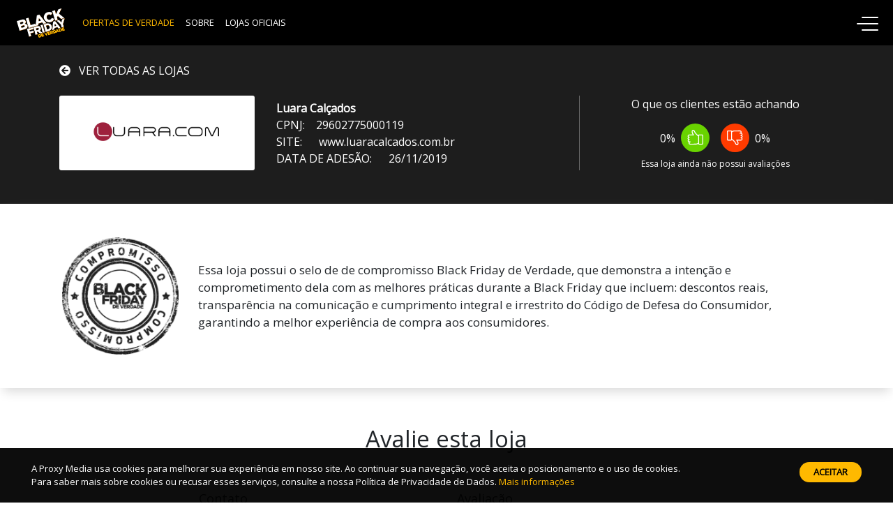

--- FILE ---
content_type: text/html;charset=UTF-8
request_url: https://blackfridaydeverdade.com.br/compromisso/lojas/luara-calcados
body_size: 99372
content:
<!DOCTYPE html>
<html>
<head lang="pt">
        <meta charset="utf-8">
    <meta name="viewport" content="width=device-width, user-scalable=yes">
    <title>Luara Calçados - Compromisso Black Friday de Verdade - Black Friday 2025</title>
    <link rel="icon" type="image/png" href="https://s3-sa-east-1.amazonaws.com/www.blackfridaydeverdade.com.br/images/favicon.png" />
    <meta name="title" content="Luara Calçados - Compromisso Black Friday de Verdade - Black Friday 2025">
    <meta name="description" content="O Compromisso Black Friday de Verdade demonstra o comprometimento com as melhores práticas na Black Friday 2025 e a melhor experiência de compra pela internet">
    <link rel="canonical" href="https://blackfridaydeverdade.com.br/compromisso/lojas/luara-calcados"/>
    <meta property="og:url" content="https://blackfridaydeverdade.com.br">
    <meta property="og:title" content="Luara Calçados - Compromisso Black Friday de Verdade - Black Friday 2025">
    <meta property="og:description" content="O Compromisso Black Friday de Verdade demonstra o comprometimento com as melhores práticas na Black Friday 2025 e a melhor experiência de compra pela internet">
    <meta property="og:image" content="https://s3-sa-east-1.amazonaws.com/www.blackfridaydeverdade.com.br/images/bf.jpg">
    <meta property="og:type" content="website"/>
    <meta property="og:image:type" content="image/jpg">
    <meta property="og:site_name" content="Luara Calçados - Compromisso Black Friday de Verdade - Black Friday 2025" />
    <meta name="twitter:card" content="summary_large_image">
    <meta name="twitter:site" content="https://blackfridaydeverdade.com.br">
    <meta name="twitter:creator" content="@bfpremiado">
    <meta name="twitter:title" content="Luara Calçados - Compromisso Black Friday de Verdade - Black Friday 2025">
    <meta name="twitter:description" content="O Compromisso Black Friday de Verdade demonstra o comprometimento com as melhores práticas na Black Friday 2025 e a melhor experiência de compra pela internet" />
    <meta name="twitter:image" content="https://s3-sa-east-1.amazonaws.com/www.blackfridaydeverdade.com.br/images/bf.jpg"/>
    
    <!-- Google Fonts -->
    <link href="https://fonts.googleapis.com/css?family=Open+Sans&display=swap" rel="stylesheet">
   
    <!-- OLD Default Scripts JS -->
    <script src="https://ajax.googleapis.com/ajax/libs/jquery/3.6.0/jquery.min.js"></script>
    
    <!-- Google Auth Login -->
    <!-- <script src="https://apis.google.com/js/api:client.js" async defer></script> -->
    <script src="https://apis.google.com/js/platform.js"></script>

    <!-- Google Tag Manager -->
    <script>(function(w,d,s,l,i){w[l]=w[l]||[];w[l].push({'gtm.start':
    new Date().getTime(),event:'gtm.js'});var f=d.getElementsByTagName(s)[0],
    j=d.createElement(s),dl=l!='dataLayer'?'&l='+l:'';j.async=true;j.src=
    'https://www.googletagmanager.com/gtm.js?id='+i+dl;f.parentNode.insertBefore(j,f);
    })(window,document,'script','dataLayer','GTM-MNPRNQV');</script>
    <!-- End Google Tag Manager -->
    
    <script>
      var googleUser = {};
      var startApp = function() {
        gapi.load('auth2', function(){
          // Retrieve the singleton for the GoogleAuth library and set up the client.
          auth2 = gapi.auth2.init({
            client_id: "113020640779-7sg04d8lb21n13cel7e6rtuvqsjkk3lp.apps.googleusercontent.com",
            cookiepolicy: 'single_host_origin',
            // Request scopes in addition to 'profile' and 'email'
            //scope: 'additional_scope'
          });
          attachSigninG(document.getElementById('google_sign'), logar = false);
        });
      };

      var startLoginApp = function() {
        gapi.load('auth2', function(){
          // Retrieve the singleton for the GoogleAuth library and set up the client.
          auth2 = gapi.auth2.init({
            client_id: "113020640779-7sg04d8lb21n13cel7e6rtuvqsjkk3lp.apps.googleusercontent.com",
            cookiepolicy: 'single_host_origin',
            // Request scopes in addition to 'profile' and 'email'
            //scope: 'additional_scope'
          });
          attachSigninG(document.getElementById('google_login'), logar = true);
        });
      };
    </script>
    
    <!-- Slick Effect -->
    <script src="https://code.jquery.com/jquery-migrate-1.2.1.min.js"></script>
    <script type="text/javascript" src="//cdn.jsdelivr.net/npm/slick-carousel@1.8.1/slick/slick.min.js"></script>
    <link rel="stylesheet" type="text/css" href="//cdn.jsdelivr.net/npm/slick-carousel@1.8.1/slick/slick.css"/>

    <!-- Select2 -->
    <link href="https://cdnjs.cloudflare.com/ajax/libs/select2/4.0.10/css/select2.min.css" rel="stylesheet" />
    <script src="https://cdnjs.cloudflare.com/ajax/libs/select2/4.0.10/js/select2.min.js"></script>

    <!-- Croppie -->
    <script type="text/javascript" src="https://cdnjs.cloudflare.com/ajax/libs/croppie/2.6.4/croppie.min.js"></script>
    <link href="https://cdnjs.cloudflare.com/ajax/libs/croppie/2.6.4/croppie.min.css" rel="stylesheet">

    <!-- Scripts -->
    <script src="/template/blackfriday/js/functions.js"></script>
    <script src="/template/blackfriday/js/functions_votacao.js"></script>

    <!-- Fontawesome Kit -->
    <script src="https://kit.fontawesome.com/7741627377.js"></script>

    <!-- Bootstrap 4.3.1 Assets -->
    <link rel="stylesheet" href="https://stackpath.bootstrapcdn.com/bootstrap/4.3.1/css/bootstrap.min.css" integrity="sha384-ggOyR0iXCbMQv3Xipma34MD+dH/1fQ784/j6cY/iJTQUOhcWr7x9JvoRxT2MZw1T" crossorigin="anonymous">
    <script src="https://cdnjs.cloudflare.com/ajax/libs/popper.js/1.14.7/umd/popper.min.js" integrity="sha384-UO2eT0CpHqdSJQ6hJty5KVphtPhzWj9WO1clHTMGa3JDZwrnQq4sF86dIHNDz0W1" crossorigin="anonymous"></script>
    <script src="https://stackpath.bootstrapcdn.com/bootstrap/4.3.1/js/bootstrap.min.js" integrity="sha384-JjSmVgyd0p3pXB1rRibZUAYoIIy6OrQ6VrjIEaFf/nJGzIxFDsf4x0xIM+B07jRM" crossorigin="anonymous"></script>

    <!-- Styles -->
    <link rel="stylesheet" type="text/css" href="/assets/css/style.css" media="screen">
  </head>
<body>
  <!-- Google Tag Manager (noscript) -->
  <noscript><iframe src="https://www.googletagmanager.com/ns.html?id=GTM-MNPRNQV"
  height="0" width="0" style="display:none;visibility:hidden"></iframe></noscript>
  <!-- End Google Tag Manager (noscript) -->
    
<header class="d-flex align-items-center">
	<div class="container-fluid px-sm-4">
		<div class="row align-items-center justify-content-between">
			<!-- Botão Menu Mobile -->
            <button class="btn btn-menu-reduced d-sm-none order-0">
                <img src="/template/blackfriday/images/v19/icones/btn-menu-reduced.png" class="img-fluid">
            </button>

            <button class="btn-close-panel ts-opacity d-none d-sm-none">
                <i class="fas fa-times"></i>
            </button>

            <!-- Logo -->
            <div class="col-auto logo order-sm-0 mx-auto mx-sm-0 order-1">
				<a href="/">
                    <img src="/template/blackfriday/images/v19/logo-blackfriday-pq.png" class="img-fluid" alt="Black Friday de Verdade 2025" title="Black Friday de Verdade 2025">            
                </a>
			</div>

            <!-- Search Mobile -->
            <div class="row search-mobile d-none">
                <button class="btn-return"><i class="fas fa-times"></i></button>
                <form name="search-mobile" class="d-sm-none" method="POST" action="">
                    <div class="col-12 p-0 d-flex align-items-center">
                        <input type="text" name="term" class="form-control" value="">
                        <button type="submit"><img src="/template/blackfriday/images/v19/icones/icon-lupa-yellow.svg" class="img-fluid"></button>
                    </div>
                </form>
            </div>

            <button class="my-btn ts-bkgd btn-search-mobile d-sm-none_ d-none invisible justify-content-center align-items-center order-3 align-self-stretch">
                <img src="/template/blackfriday/images/v19/icones/icon-lupa-yellow.svg" class="img-fluid">
            </button>

            <!-- Links left -->
			<ul class="nav links p-3 p-sm-0 flex-column flex-sm-row ">
                <li class="nav-item mt-2 mt-sm-0 d-flex align-items-center">
                    <a href="/ofertas-de-verdade" class="ts-color yellow" data-id="#about">OFERTAS DE VERDADE</a>
                </li>

                <li class="nav-item mt-2 mt-sm-0 ml-sm-3 d-flex align-items-center">
                    <a href="/sobre" class="ts-color animar" data-id="#about">Sobre</a>
                </li>
				<!-- <li class="nav-item mt-2 mt-sm-0 ml-sm-3 d-none d-flex_ align-items-center">
					<a href="/#participate" class="ts-color animar" data-id=".participate">Como participar</a>
				</li> -->

                <!-- Landing -->
                <!-- <li class="nav-item mt-2 mt-sm-0 ml-sm-3 d-flex align-items-center">
                    <a href="/home" class="ts-color">Edição 2022</a>
                </li> -->

                <!-- Site -->
                <!-- <li class="nav-item mt-2 mt-sm-0 ml-sm-3 d-flex_ d-none align-items-center">
                    <a href="" class="ts-color" data-toggle="modal" data-target="#modalEdicaoAnterior">Edição Anterior</a>
                </li> -->

                <!-- Landing -->
                <!-- <li class="nav-item mt-2 mt-sm-0 ml-sm-3 d-none_ d-flex align-items-center">
                    <a href="" class="ts-color" data-toggle="modal" data-target="#modalSorteio">Sorteio</a>
                </li> -->
                
				<!-- <li class="nav-item mt-2 mt-sm-0 ml-sm-3 d-flex align-items-center">
					<a href="/compromisso" class="ts-color">Compromisso</a>
				</li> -->

                <!-- Site -->
                <li class="nav-item mt-2 mt-sm-0 ml-sm-3 d-flex align-items-center">
                    <a href="/lojas-participantes" class="ts-color">Lojas Oficiais</a>
                </li>
                
                <!-- Landing -->
                <!-- <li class="nav-item mt-2 mt-sm-0 ml-sm-3 d-flex align-items-center">
                    <a href="https://premio.blackfridaydeverdade.com.br/" class="ts-color" target="_blank">Prêmio Black Friday de Verdade</a>
                </li> -->
                
                <!-- Button Form Anuncie - Landing -->
                <li class="nav-item mt-2 mt-sm-0 ml-sm-5 d-none">
                    <div class="d-flex justify-content-center align-items-center my-nav-button large my-btn btn-anuncie btn-rounded black ts-bkgd py-1">
                        <p><b>Anuncie</b></p>
                    </div>            
                </li>
                
                <!-- Button Página Ofertas - Site -->
                <li class="nav-item mt-2 mt-sm-0 ml-sm-5 d-none">
                    <a href="/ofertas-de-verdade">
                        <div class="d-flex justify-content-center align-items-center my-nav-button large my-btn btn-rounded yellow ts-bkgd py-1">
                            <p>Ofertas de Verdade</p>
                        </div>            
                    </a>
                </li>
                <!-- <li class="nav-item mt-2 mt-sm-0 ml-sm-3">
                    <a href="http://blackfridaydeverdade.com.br/template/blackfriday/regulamento.pdf" class="ts-color" target="_blank">Regulamento</a>
                </li> -->
				<!-- <li class="nav-item mt-2 mt-sm-0 ml-sm-3">
					<a href="https://buscacupons.blackfridaydeverdade.com.br/" class="ts-color" target="_blank">Extensão</a>
				</li> -->
				<!-- <li class="nav-item mt-2 mt-sm-0 bl-1">
					<a href="http://premio.blackfridaydeverdade.com.br/" class="ts-color" target="_blank"><b>Prêmio Black Friday de Verdade</b></a>
				</li> -->
			</ul>

            <!-- Search Desktop -->
            <div class="col-12 col-sm-7 ml-0 ml-sm-3 ml-md-0 p-0 px-sm-3 search-offers d-none d-sm-none flex-row">
                <div class="col-auto mr-4 pl-md-0 d-flex align-self-stretch">
                    <p class="d-flex align-self-center">
                        <a href="/lojas-participantes" class="ts-color"><b>LOJAS OFICIAIS</b></a>
                    </p>
                </div>

                <form name="search-desktop" method="POST" action="">
                    <input type="text" name="term" placeholder="Pesquise por produto, marca ou loja" class="form-control pl-3" value="">
                    <a href="/ofertas-de-verdade">
                        <p class="btn-clear-search d-none">Limpar <i class="fas fa-times-circle"></i></p>
                    </a>
                    <button type="submit" class="my-btn ts-bkgd btn-search d-sm-flex justify-content-center align-items-center">
                        <img src="/template/blackfriday/images/v19/icones/icon-lupa-yellow.svg" class="img-fluid">
                    </button>
                </form>
            </div>

            <!-- Links right - Landing -->
			<ul class="nav ml-auto right d-sm-flex_ d-none">
                <li class="nav-item">
                    <a href="https://www.instagram.com/blackfridaydeverdade" target="_blank">
                        <div class="ml-2 d-flex justify-content-center align-items-center my-nav-button social btn-rounded ts-bkgd">
                            <i class="fab fa-instagram"></i>
                        </div>            
                    </a>
                </li>
				<li class="nav-item">
                    <a href="https://www.facebook.com/blackfridaydeverdadeoficial/" target="_blank">
                        <div class="ml-2 d-flex justify-content-center align-items-center my-nav-button social btn-rounded ts-bkgd">
                            <i class="fab fa-facebook-f"></i>
                        </div>            
                    </a>
                </li>
				<li class="nav-item">
                    <a href="https://br.linkedin.com/company/black-friday-de-verdade" target="_blank">
                        <div class="ml-2 d-flex justify-content-center align-items-center my-nav-button social btn-rounded ts-bkgd">
                            <i class="fab fa-linkedin-in"></i>
                        </div>            
                    </a>
                </li>
                <li class="nav-item">
                    <a href="https://www.youtube.com/channel/UCc9b0FoK09gWCdfzreP749Q/videos" target="_blank">
                        <div class="ml-2 d-flex justify-content-center align-items-center my-nav-button social btn-rounded ts-bkgd">
                            <i class="fab fa-youtube"></i>
                        </div>            
                    </a>
                </li>
                <li class="nav-item d-flex align-self-stretch">
                    <div class="ml-2 d-flex justify-content-center align-items-center my-nav-button large my-btn btn-anuncie btn-rounded black ts-bkgd">
                        <p><b>Anuncie</b></p>
                    </div>            
                </li>
			</ul>

            <!-- Usuário Auth - Site -->
                            <ul class="nav offers ml-auto d-none d-sm-flex">
                    <!-- Site e Pós-Campanha -->
                    <!-- <li class="nav-item d-flex_ align-items-center d-none">
                        <p><b class="btn-login mr-1 ts-color">Fazer login</b> <span class="d-none">ou</span></p>
                    </li> -->
                    <!-- Apenas Site -->
                    <!-- <li class="nav-item d-flex_ d-none align-items-center ml-sm-3">
                        <button class="my-btn btn-rounded yellow ts-bkgd py-1 px-3 btn-cadastrar">CADASTRE-SE</button>
                    </li> -->
                    
                    <li class="nav-item d-flex align-items-center ml-sm-3">
                        <button class="btn btn-menu-reduced">
                            <img src="/template/blackfriday/images/v19/icones/btn-menu-reduced.png" class="img-fluid">
                        </button>
                    </li>
                </ul>
            		</div>
	</div>
    <!-- Fim container-fluid -->

    <!-- Menu lateral reduzido -->
    <div class="col menu-reduced pt-4 pb-5 pt-sm-3 pb-5 px-4 px-sm-5">
        <ul class="nav flex-column align-items-start align-items-sm-end">

            <!-- Mobile Usuário Auth -->
                            <li class="nav-item w-100 mb-2 d-flex_ d-sm-none flex-row align-items-center d-none">
                    <p class="btn-login d-none_"><b class="mr-2">Fazer login</b></p>
                    
                </li>
                        
            <!-- Mobile Links -->
            <!-- <li class="nav-item d-sm-none mt-3 mt-sm-2">
                <a href="/ofertas-de-verdade" class="yellow ts-color">Ofertas de verdade</a>
            </li> -->
            <!-- <li class="nav-item d-sm-none mt-3 mt-sm-2 d-none">
                <a href="/#participate" class="ts-color animar" data-id=".participate">Como participar</a>
            </li> -->
            <li class="nav-item d-sm-none mt-3 mt-sm-2">
                <a href="/sobre" class="ts-color animar" data-id=".whats">Sobre</a>
            </li>
            <li class="nav-item d-sm-none_ d-none mt-3 mt-sm-2">
                <a href="" class="ts-color" data-toggle="modal" data-target="#modalEdicaoAnterior">Edição anterior</a>
            </li>
            <!-- <li class="nav-item d-sm-none mt-3 mt-sm-2 d-none">
                <a href="" class="ts-color" data-toggle="modal" data-target="#modalSorteio">Sorteio</a>
            </li> -->
            <li class="nav-item d-sm-none mt-3 mt-sm-2">
                <a href="/compromisso" target="_blank" class="ts-color">Compromisso</a>
            </li>
            <!-- Fim Mobile Links -->

            <!-- <li class="nav-item mt-3 mt-sm-2">
                <a href="http://blackfridaydeverdade.com.br/template/blackfriday/regulamento.pdf" target="_blank" class="ts-color">Regulamento</a>
            </li> -->

            <li class="nav-item mt-3 mt-sm-2">
                <a href="https://buscacupons.blackfridaydeverdade.com.br/" target="_blank" class="ts-color d-none d-sm-flex">Extensão</a>
                <!-- Mobile -->
                <a href="https://buscacupons.blackfridaydeverdade.com.br/#inicio" target="_blank" class="ts-color d-sm-none">Extensão</a>
            </li>

            <li class="nav-item mt-3 mt-sm-2 ts-color btn-anuncie">ANUNCIE</li>
            
        </ul>
        <div class="col-auto px-0">
            <ul class="nav social mt-4 justify-content-start justify-content-sm-end pt-4 pt-sm-0">
                <li class="nav-item">
                    <a href="https://www.instagram.com/blackfridaydeverdade" target="_blank">
                        <button class="my-btn btn-rounded grey ts-bkgd"><i class="fab fa-instagram"></i></button>
                    </a>
                </li>
                <li class="nav-item ml-2">
                    <a href="https://www.facebook.com/blackfridaydeverdadeoficial/" target="_blank">
                        <button class="my-btn btn-rounded grey ts-bkgd"><i class="fab fa-facebook-f"></i></button>
                    </a>
                </li>
                <li class="nav-item ml-2">
                    <a href="https://br.linkedin.com/company/black-friday-de-verdade" target="_blank">
                        <button class="my-btn btn-rounded grey ts-bkgd"><i class="fab fa-linkedin-in"></i></button>
                    </a>
                </li>
                <li class="nav-item ml-2">
                    <a href="https://www.youtube.com/channel/UCc9b0FoK09gWCdfzreP749Q/videos" target="_blank">
                        <button class="my-btn btn-rounded grey ts-bkgd"><i class="fab fa-youtube"></i></button>
                    </a>
                </li>
            </ul>
            
        </div>
    </div>
    <div class="container-fluid contato p-4 p-sm-5" style="display: none;">
    <i class="fas fa-times close ts-opacity"></i>
    <div class="container px-0 d-flex justify-content-center">
        <div class="col-12 col-sm-5 mt-4 mt-sm-0 content-form">

            <div class="row mb-4 intro">
                <div class="col-12">
                    <p class="text-center"><b>Entre em contato conosco.</b></p>
                </div>
            </div>

            <form name="anuncie">
                <div class="row justify-content-center" style="position: relative">
                    <div class="col-12 px-1">
                        <div class="col-12 p-0 form-group">
                            <input type="text" name="nome" placeholder="Nome" class="form-control">
                        </div>
                        <div class="col-12 p-0 form-group">
                            <input type="text" name="email" placeholder="E-mail" class="form-control">
                        </div>

                        <div class="row px-3">
                            <div class="col-3 p-0 form-group">
                                <input type="text" name="ddd" placeholder="DDD" class="form-control" maxlength="2">
                            </div>
                            <div class="col-9 pl-2 pr-0 form-group cel">
                                <input type="text" name="telefone" placeholder="Telefone" class="form-control" maxlength="9">
                            </div>
                        </div>
                        
                        <div class="col-12 p-0 form-group">
                            <input type="text" name="empresa" placeholder="Empresa" class="form-control">
                        </div>
                    </div>
                    
                    <div class="col-12 p-0 form-group d-flex justify-content-center" style="z-index: 10">
                        <button type="submit" class="my-btn btn-rounded btn-enviar black btn-rounded w-100 py-2 mt-3">ENVIAR</button>
                    </div>

                    <div class="my-alert d-none align-items-center justify-content-center">
                        <p>TESTE</p>
                    </div>
                </div>
            </form>
        </div>

        <div class="col-12 d-none mt-5 flex-column justify-content-center align-items-center final">
            <p class="text-center high">Obrigado!</p>
            <p class="text-center mt-3">Sua mensagem foi enviada com sucesso.<br>Por favor, aguarde o nosso retorno.</p>
        </div>
    </div>
    <!-- Fim div container -->
</div>
<!-- Fim div container-fluid contato --></header>

<div class="backdrop-menu-reduced d-sm-none"></div>

<div class="col panel-auth">
	<div class="row tabs">
		<div class="d-none col-6 py-2 ts-bkgd tab sign">
			<p class="text-center my-1 my-sm-0"><b>CADASTRAR-SE</b></p>
		</div>
		<div class="col-12 col-6_ py-2 ts-bkgd tab login">
			<p class="text-center my-1 my-sm-0"><b>ENTRAR</b></p>
		</div>
	</div>

	<div class="row general-content align-items-start">

			
		<!-- Content Login -->
		<div class="col-12 content p-4 login d-none">
			<div class="col-7 col-md-5 social-sign d-flex flex-row justify-content-between mx-auto py-2 px-3">
				<p class="d-flex align-self-center mr-2">Entrar com</p>
				<button id="google_login" class="my-btn btn-rounded google ml-auto">
					<img src="/template/blackfriday/images/v19/icones/google-rounded.png" class="img-fluid">
				</button>
				<!-- <button id="facebook_login" class="my-btn btn-rounded facebook ml-2">
					<img src="/template/blackfriday/images/v19/icones/facebook-rounded.png" class="img-fluid">
				</button> -->
			</div>
			
			<div class="col-11 or mx-auto my-3">
				<p class="mx-auto px-2">ou</p>
			</div>

			<form name="login" method="POST" action="/auth">
				<div class="col-12 mt-4">
					<label>E-mail ou CPF</label>
					<input type="text" name="email_cpf_login" class="form-control" placeholder="Ex.: jose@gmail.com">
				</div>
				<div class="col-12 mt-4">
					<div class="col-6 pl-0 float-left">
						<label>Senha</label>
					</div>
					<div class="col-6 pr-0 float-right">
						<p class="text-right btn-forgot ts-color">Esqueci a senha</p>
					</div>
					<input type="password" name="senha_login" class="form-control">
				</div>
				<div class="col-12 mt-4 d-flex flex-column align-items-center">
					<p class="error_form text-center mt-2 mb-2">
						<!-- Log Erro Login -->
						&nbsp;						<!-- Log Erro Forgot -->
						&nbsp;					</p>
					<button class="my-btn btn-rounded white ts-bkgd py-2 px-5">ENTRAR</button>
				</div>
				<div class="my-alert d-none"><p></p></div>
			</form>

			<div class="col-12 mt-3 d-none">
				<p class="text-center">Não se cadastrou ainda? <b class="btn-cadastrar ml-1 ts-color">Cadastre-se!</b></p>
			</div>
		</div>

		<!-- Content Sign - Passo 1 -->
		<div class="col-12 content py-3 px-4 sign step1 d-none">
			<div class="col-10 col-sm-8 social-sign d-flex flex-row justify-content-between mx-auto py-2 px-3">
				<p class="d-flex align-self-center ml-1">Agilize o cadastro com</p>
				<button id="google_sign" class="my-btn btn-rounded google ml-auto">
					<img src="/template/blackfriday/images/v19/icones/google-rounded.png" class="img-fluid">
				</button>
				<!-- <button id="facebook_sign" class="my-btn btn-rounded facebook ml-2">
					<img src="/template/blackfriday/images/v19/icones/facebook-rounded.png" class="img-fluid">
				</button> -->
			</div>

			<div class="col-11 or mx-auto my-2">
				<p class="mx-auto px-2">ou</p>
			</div>
			<div class="col-12 mb-1">
				<p class="text-center">Preencha as informações abaixo</p>
			</div>

			<div class="row content-form d-none_">
				<form name="sign" action="/cadastro" method="POST">
                    <input type="hidden" value="" name="social_sign_id">
                    <input type="hidden" value="" name="social_sign">
                    <input type="hidden" value="" name="indication">
					<div class="col-12">
						<label>Nome</label>
						<input type="text" name="nome_sign" class="form-control" placeholder="Ex.: José Almeida Santos de Oliveira">
					</div>
					<div class="col-12 mt-2">
						<label>CPF</label>
						<input type="text" name="cpf_sign" class="form-control" placeholder="Ex.: 999.999.999-99" maxlength="11">
					</div>
					<div class="col-12 mt-2">
						<label>E-mail</label>
						<input type="text" name="email_sign" class="form-control" placeholder="Ex.: jose@gmail.com">
					</div>
					<div class="col-12 mt-2">
						<label>Senha</label>
						<input type="password" name="senha_sign" class="form-control">
					</div>
					<div class="col-12 d-flex flex-column align-items-center">
						<p class="error_form text-center mt-2 mb-2">&nbsp;</p>
						<button class="my-btn btn-rounded white ts-bkgd py-2 px-5 mt-2 btn-continuar">CONTINUAR</button>
						<div class="my-alert d-none"><p></p></div>
					</div>
			</div>
		</div>

		<!-- Content Sign - Passo 2 -->
		<div class="col-12 content py-3 px-4 sign step2 d-none">
			<div class="col-12 mb-4">
				<p class="text-center">Falta pouco para finalizar e concorrer ao prêmio da promoção!</p>
			</div>

			<div class="row content-form">
					<div class="col-12 mt-2">
						<div class="row">
							<div class="col-12">
								<label>Telefone</label>
							</div>
						</div>
						<div class="row">
							<div class="col-3 pr-0">
								<input type="text" name="ddd_sign" class="form-control" maxlength="2" placeholder="DDD">
							</div>
							<div class="col-9">
								<input type="text" name="telefone_sign" class="form-control" maxlength="9" placeholder="99999-9999">
							</div>
						</div>
					</div>
					<div class="col-12 mt-3">
						<label>Estado</label>
						<select name="estado_sign" class="form-control">
							<option value="" selected>-----</option>
																								<option value="AC">Acre</option>
																	<option value="AL">Alagoas</option>
																	<option value="AM">Amazonas</option>
																	<option value="AP">Amapá</option>
																	<option value="BA">Bahia</option>
																	<option value="CE">Ceará</option>
																	<option value="DF">Distrito Federal</option>
																	<option value="ES">Espírito Santo</option>
																	<option value="GO">Goiás</option>
																	<option value="MA">Maranhão</option>
																	<option value="MG">Minas Gerais</option>
																	<option value="MS">Mato Grosso do Sul</option>
																	<option value="MT">Mato Grosso</option>
																	<option value="PA">Pará</option>
																	<option value="PB">Paraíba</option>
																	<option value="PE">Pernambuco</option>
																	<option value="PI">Piauí</option>
																	<option value="PR">Paraná</option>
																	<option value="RJ">Rio de Janeiro</option>
																	<option value="RN">Rio Grande do Norte</option>
																	<option value="RO">Rondônia</option>
																	<option value="RR">Roraima</option>
																	<option value="RS">Rio Grande do Sul</option>
																	<option value="SC">Santa Catarina</option>
																	<option value="SE">Sergipe</option>
																	<option value="SP">São Paulo</option>
																	<option value="TO">Tocantins</option>
																					</select>
					</div>
					<div class="col-12 mt-3 d-flex flex-row align-items-center">
						<label class="mr-3">Sexo</label>
						<input type="radio" name="genero_sign" value="F" id="sexo_f">
							<label for="sexo_f" class="ml-1 mr-2">Feminino</label>
						<input type="radio" name="genero_sign" value="M" id="sexo_m">
							<label for="sexo_m" class="ml-1 mr-2">Masculino</label>
						<input type="radio" name="genero_sign" value="N" id="sexo_n">
							<label for="sexo_n" class="ml-1">Prefiro não informar</label>
					</div>
					<div class="col-12 mt-3 col-term">
						<input type="checkbox" name="termo_sign" class="form-control">
						<label class="label-term unselectable" onclick="actionTerm()">Li e concordo com o <a href="http://blackfridaydeverdade.com.br/template/blackfriday/regulamento.pdf" class="ts-color" target="_blank">Regulamento</a> e </label>
						<a href="" data-toggle="modal" data-target="#politicaModal" class="ts-color">Termos de Privacidade</a>
					</div>
					<div class="col-12 d-flex flex-column align-items-center">
						<button type="submit" class="my-btn btn-rounded white ts-bkgd py-2 px-5 mt-5">FINALIZAR CADASTRO</button>
						<div class="my-alert d-none"><p></p></div>
					</div>
				</form>
			</div>
		</div>

		<!-- Content Sign Success -->
		<div class="col-12 content px-4 sign-success d-none">
			<div class="col-12 d-flex flex-column align-items-center">
				<p class="text-center">Cadastro realizado com sucesso!<br>Agora, é só confirmar sua participação através do e-mail que te enviamos e pronto, já está concorrendo.</p>
				<p class="text-center mt-4"><small>Aproveite para instalar nossa extensão e garantir os melhores preços durante a Black Friday e todo o ano.</small></p>
				<a href="https://buscacupons.blackfridaydeverdade.com.br/" target="_blank">
					<button class="my-btn btn-rounded white ts-bkgd py-2 px-4 mt-3 ts-bkgd"><i class="fab fa-chrome"></i> CONHEÇA A EXTENSÃO</button>
				</a>
			</div>
		</div>

		<!-- Content Forgot -->
		<div class="col-12 content p-4 forgot d-none">
			<div class="col-12">
				<p>Insira seu e-mail ou CPF para gerar uma nova senha.</p>
			</div>
			<form name="forgot" method="POST" action="/auth/forgot">
				<div class="col-12 mt-4">
					<label>E-mail ou CPF</label>
					<input type="text" name="email_cpf_recuperar" class="form-control">
				</div>
				<div class="col-12 mt-4 d-flex flex-column justify-content-center">
					<p class="error_form text-center mt-2 mb-2">&nbsp;</p>
					<button class="my-btn btn-rounded white ts-bkgd py-2 px-5">RECUPERAR SENHA</button>
				</div>
			</form>
			<div class="col-12 mt-5">
				<p class="btn-tologin ts-color">
					<i class="fas fa-arrow-left mr-2"></i> Voltar para login
				</p>
			</div>
		</div>
		
	</div>
</div>

<div class="backdrop-panel-auth" style="display: none"></div>

<script type="text/javascript">
	function actionTerm() {
		$('.content.sign label.label-term').toggleClass('selected');
		$('.content.sign input[type="checkbox"]').trigger('click');
	}
</script>

<style type="text/css">
/* Panel Auth */
    .panel-auth {
		background-color: var(--dark-grey);
		color: white;
		position: fixed;
		width: 400px;
		height: 100%;
		top: 120px;
		right: -400px;
		transition: right .4s ease-out;
		z-index: 1030
	}
	.panel-auth.show {
		right: 0
	}
	header.fixed + div + .panel-auth.show {
      transition: top .0s;
      top: 65px !important
    }
	.panel-auth .btn-close {
		position: absolute;
		right: 30px;
		top: 45px;
		cursor: pointer;
		opacity: .75;
		z-index: 100
	}
	.panel-auth .btn-close:hover { opacity: 1 }
	.panel-auth .btn-close i { cursor: pointer }
	header button.btn-close-panel {
		background-color: black;
		color: white;
		position: absolute;
		right: 5px;
		top: 7px;
		width: 50px;
		height: 50px;
		font-size: 30px;
		z-index: 1100
	}
/* Tabs */
	.panel-auth .tab {
		background-color: var(--grey);
		color: white;
		font-size: 13px;
		user-select: none
	}
	.panel-auth .tab:not(.active) {
		cursor: pointer
	}
	.panel-auth .tab:hover {
		background-color: var(--grey-hover);
	}
	.panel-auth .tab.active {
		background-color: var(--yellow);
		color: black
	}
/* Contents */
	.panel-auth .general-content {
		height: 84%
	}
	.panel-auth .content .social-sign {
		background-color: black;
		color: white;
		border-radius: 50px;
		font-size: 13px;
	}
	.panel-auth .content {
		opacity: 1;
	}
	.panel-auth .content.d-none {
		transition: opacity 3s
		opacity: 0;
	}
	.panel-auth .content label {
		font-size: 12px;
		margin-bottom: 3px
	}
	.panel-auth .content .social-sign p {
		width: fit-content
	}
	.panel-auth .content .social-sign button {
		padding: 0
	}
	.panel-auth .content .social-sign img {
		width: 30px
	}
	.panel-auth .content div.or {
		height: 12px;
		border-bottom: 1px solid rgba(155,155,155,.35)
	}
	.panel-auth .content div.or p {
		width: fit-content;
		background-color: var(--dark-grey);
		z-index: 2
	}
	.panel-auth .content div.or p,
	.panel-auth .content div.or + div p {
		font-size: 12px
	}
	.panel-auth .content input,
	.panel-auth .content select,
	.panel-auth .content select option {
		background-color: transparent;
		border: 1px solid rgba(155,155,155,.35);
		color: white;
		height: 40px
	}
	.panel-auth .content select option {
		background-color: var(--dark-grey)
	}
/* Login */
	.panel-auth .content.login p.btn-forgot {
		font-size: 12px;
		cursor: pointer
	}
	.panel-auth .content.login p.btn-forgot:hover {
		color: var(--yellow)
	}
	.panel-auth .content.login > div:last-of-type {
		font-size: 13px
	}
	.panel-auth .content.login b.btn-cadastrar {
		cursor: pointer
	}
	.panel-auth .content.login b.btn-cadastrar:hover {
		color: var(--yellow)
	}
/* Sign */
	.panel-auth .content.sign input[type="checkbox"] {
		height: 15px;
		width: 15px;
		cursor: pointer;
		opacity: 0;
		position: absolute;
		z-index: -1
	}
	.panel-auth .content.sign label.label-term {
		padding-left: 25px;
		cursor: pointer
	}
	.panel-auth .content.sign label.label-term:before {
		content: '';
		width: 16px;
		height: 16px;
		position: absolute;
		left: 15px;
		border-radius: 5px;
		background-color: transparent;
		border: 1px solid rgba(155,155,155,.5);
		transition: background-color .5s
	}
	.panel-auth .content.sign label.label-term.selected:before {
		background-color: white
	}
	.panel-auth .content.sign .col-term a {
		color: white;
		text-decoration: underline;
		font-size: 12px
	}
	.panel-auth .content.sign .col-term a:hover {
		color: var(--yellow)
	}
	.panel-auth .content.sign.step2 p:first-child {
		font-size: 15px
	}
	.panel-auth .content.sign input[type="radio"] {
		width: 15px;
		height: 15px;
		cursor: pointer
	}
	.panel-auth .content.sign input[type="radio"] + label {
		font-size: 11.5px;
		cursor: pointer
	}
	.panel-auth .my-alert {
		display: initial;
		position: absolute;
		top: initial;
		left: initial;
		right: initial;
		opacity: initial;
	}
	.panel-auth .content.sign .my-alert {
		bottom: 0px;
		width: 100%;
		height: 50px;
		background-color: var(--yellow);
		color: black;
		justify-content: center;
		align-items: center
	}
	.panel-auth .content.sign .my-alert p {
		text-align: center;
		margin: 0 auto
	}
/* Sign success */
	.panel-auth .content.sign-success p:first-child {
		font-size: 20px;
	}
/* Forgot */
	.panel-auth .content.forgot p.btn-tologin {
		font-size: 13px;
		cursor: pointer
	}
	.panel-auth .content.forgot p.btn-tologin:hover {
		color: var(--yellow)
	}
/* Backrop */
	.backdrop-panel-auth {
		background-color: rgba(0,0,0,.75);
		width: 100%;
		height: 100%;
		position: fixed;
		top: 65px;
		left: 0;
		z-index: 30
	}
</style>
<script type="text/javascript">
    $(function(){

    // Global vars
        body = $('body');

        isMobile = $(window).width() < 765 ? true : false;
        
    // Header contents
        btnHeaderLogin = $('header ul.offers b.btn-login');
        btnMobileHeaderLogin = $('header .menu-reduced p.btn-login');
        btnHeaderSign = $('header ul.offers button.btn-cadastrar');
        btnMobileHeaderSign = $('header .menu-reduced button.btn-cadastrar');
        
    // Panel contents
        panelAuth = $('.panel-auth');
        
        contentLogin = $('.content.login', panelAuth);
        contentSign1 = $('.content.sign.step1', panelAuth);
        contentSign2 = $('.content.sign.step2', panelAuth);
        contentForgot = $('.content.forgot', panelAuth);

        btnHeaderClosePanel = $('header button.btn-close-panel');
    
    // Panel Auth
        btnClosePanel = $('.panel-auth .btn-close');
    
    // Tabs Panel
        tabPanel = $('.tab', panelAuth);
        tabLogin = $('.tab.login', panelAuth);
        tabSign = $('.tab.sign', panelAuth);
        
        btnForgot = $('.content.login p.btn-forgot', panelAuth);

    // Menu reduced
        btnMenuReduced = $('button.btn-menu-reduced');
        menuReduced = $('.menu-reduced');
    
    // Contact Form
        contactForm = $('.container-fluid.contato');
        btnCloseContactForm = $('.container-fluid.contato .close');
        
    // Backdrop
        backdropPanelAuth = $('.backdrop-panel-auth');
        backdropMenuReduced = $('.backdrop-menu-reduced');

    // Mobile
        // Login/Sign
        btnMobileHeaderLogin.click(function(){
            
            btnHeaderSign.toggleClass('actived');

            showPanelAuth('show');
            enableTabPanel('login');
            showContentPanel('login');
        });

        btnMobileHeaderSign.click(function(){
            
            btnHeaderSign.toggleClass('actived');

            showPanelAuth('show');
            enableTabPanel('sign');
            showContentPanel('sign.step1');
        });

        $('li a.animar', menuReduced).click(function(){
            menuReduced.removeClass('show');                       
            backdropMenuReduced.removeClass('show');
        });

    // Header: btn login
        btnHeaderLogin.click(function(){
            showPanelAuth('show');
            enableTabPanel('login');
            showContentPanel('login');
        });

    // Header: btn sign
        btnHeaderSign.click(function(){
            
            btnHeaderSign.toggleClass('actived');

            showPanelAuth('show');
            enableTabPanel('sign');
            showContentPanel('sign.step1');
        });

    // Panel Auth
        btnHeaderClosePanel.click(function() {
            btnHeaderClosePanel.fadeOut(100).addClass('d-none');
            showPanelAuth('hide');
        });

        btnClosePanel.click(function() {
            showPanelAuth('hide');
        });
    
    // Panel: btn forgot
        btnForgot.click(function(){
            
            btnHeaderSign.toggleClass('actived');

            showPanelAuth('show');
            showContentPanel('forgot');
            disableTabsPanel();
        });

    // Tabs
        tabPanel.click(function(){

            if ($(this).hasClass('active')) {
                return false;
            }

        });
        
    // Tab Login
        tabLogin.click(function(){

            enableTabPanel('login');

            // Transição ambos conteudos
            hideContentPanel('sign');
            showContentPanel('login');
        });

    // Tab Sign
        tabSign.click(function(){

            enableTabPanel('sign');
            
            // Transição ambos conteudos
            hideContentPanel('login');
            showContentPanel('sign.step1');
        });

    // Content Login
        $('.btn-forgot',contentLogin).click(function(){
            
            // Esconde tabs
            $('.tabs', panelAuth).addClass('d-none');
            
            hideContentPanel('login');
            showContentPanel('forgot');
        });

        $('.btn-cadastrar',contentLogin).click(function(){
            
            enableTabPanel('sign');
            
            // Transição ambos conteudos
            hideContentPanel('login');
            showContentPanel('sign.step1');
        });

    // Content Forgot
        $('.btn-tologin',contentForgot).click(function(){
            
            enableTabPanel('login');
            
            hideContentPanel('forgot');
            showContentPanel('login');
        });

    // Backdrop
        backdropPanelAuth.click(function(){
            showPanelAuth('hide');

            disableTabsPanel();
            hideContentPanel('all');
        });

    // Functions 
        function showPanelAuth(param) {
            if (param == 'show') {
                body.addClass('noscroll');
                panelAuth.addClass('show');
                btnHeaderClosePanel.fadeIn(75).removeClass('d-none');
                backdropPanelAuth.fadeIn();

                showMenuReduced('hide');

                return true;
            } else {
                body.removeClass('noscroll');
                panelAuth.removeClass('show');
                backdropPanelAuth.fadeOut();
            }


        }

        // Disativa ambas tabs / Ativa atual
        function enableTabPanel(tab) {
            $('.tabs', panelAuth).removeClass('d-none');

            $('.tab', panelAuth).removeClass('active');
            $('.tab.'+tab, panelAuth).addClass('active');
        }

        function disableTabsPanel() {
            $('.tab', panelAuth).removeClass('active');
        }

        // Esconde todos contents / Mostra atual
        function showContentPanel(content) {
            $('.content', panelAuth).addClass('d-none');
            $('.content.'+content, panelAuth).removeClass('d-none').addClass('active');
        }

        // Esconde content param
        function hideContentPanel(content) {
            if (content == "all") {
                $('.content', panelAuth).addClass('d-none');
            }

            if (content == "sign" || content == "login") {
                $('.content.'+content, panelAuth).addClass('d-none');
            }
        }

    // Menu lateral (right) reduzido
        btnMenuReduced.click(function(){
            showPanelAuth('hide');
            showMenuReduced();
            
            if (contactForm.is(':visible')) {
                btnCloseContactForm.trigger('click');
            }
        });

        backdropMenuReduced.click(function(){
            menuReduced.removeClass('show');                       
            backdropMenuReduced.removeClass('show');
        });

        function showMenuReduced(param = null){

            if (param == null) {
                menuReduced.toggleClass('show');
                backdropMenuReduced.toggleClass('show');                       
            }

            if (param == "show") {
                menuReduced.addClass('show');                       
                backdropMenuReduced.addClass('show');                       
            }

            if (param == "hide") {
                menuReduced.removeClass('show');                       
                backdropMenuReduced.removeClass('show');                       
            }
        }

    // Main / Como participar? / Banner Promo
        $('section.main .btn-cadastrar, section.participate .btn-cadastrar, section.banner-promo button').click(function(){
            showPanelAuth('show');
            enableTabPanel('login');
            showContentPanel('login');
        });

    // Header normal/fixed
        header = $('header');
        // commonOfferPosition = $('section.ofertas .ofertas-default').offset().top;
        topDiffScroll = 0;
        searchVisibleOpt = $('.search-mobile').hasClass('d-none') ? '' : 'fixed';
        
        if ($(window).scrollTop() > topDiffScroll) {
            header.addClass(searchVisibleOpt);
        } else {
            header.removeClass(searchVisibleOpt);
        }
        
        $(document).scroll(function(){

            if (isMobile) {
                if ($(window).scrollTop() > 75) {
                    header.addClass(searchVisibleOpt);
                } else {
                    header.removeClass(searchVisibleOpt);
                }
            } else {
                if ($(window).scrollTop() > 75) {
                    header.css('opacity', 0);
                    menuReduced.removeClass('show');
                } else {
                    header.css('opacity', 100);
                }

                if ($(window).scrollTop() > topDiffScroll) {
                    header.addClass(searchVisibleOpt);
                } else {
                    header.removeClass(searchVisibleOpt);
                }
            }
        });

        // Botao Menu Mobile
        // $('button.btn-menu-mobile').click(function(){
        //     $('header ul.nav.links').slideToggle(200);
        // });
    
    // Retorno erro login
        
    // Retorno erro cadastro
    
    // Retorno form forgot
    
    
    });
</script>



<!-- Modal -->
<div class="modal fade" id="modalSorteio" tabindex="-1" role="dialog" aria-labelledby="exampleModalLabel" aria-hidden="true">
  <div class="modal-dialog" role="document">
    <div class="modal-content">
      <div class="modal-body px-0 pb-0 pt-4">
        <i class="fas fa-times btn-close ts-opacity" data-dismiss="modal"></i>

        <div class="col-12 d-flex flex-column justify-content-center text-center px-0">
          <img src="/template/blackfriday/images/logos/logo-tv-pra-voce.png" class="img-fluid mx-auto mt-4">
          
          <!-- Data do Sorteio -->
          <p class="mt-4 mb-2">O sorteio acontecerá no dia</p>
          <p class="high"><b>07/12/2022</b></p>
          <p class="mt-3"><b>Fique atento!</b></p>
          <p class="text-center p-2 mt-4">*Promoção mediante Título de Capitalização.</p>
        </div>
      </div>
    </div>
  </div>
</div>

<style type="text/css">
  #modalSorteio .modal-body {
    background: url('/template/blackfriday/images/background/bkgd-modal-sorteio.png') 0 0 no-repeat;
    background-size: cover;
    color: #333;
    border-radius: 7px
  }
  #modalSorteio .modal-body img {
    height: 220px;
    width: auto
  }
  #modalSorteio .modal-body p {
    font-size: 24px
  }
  #modalSorteio .modal-body p.high {
    font-size: 52px;
    background-color: rgba(255,255,255,.4);
  }
  #modalSorteio .modal-body p:last-of-type {
    background-color: rgba(0,0,0,.8);
    color: white;
    font-size: 12px
  }
</style>


<!-- Modal -->
<div class="modal fade" id="modalEdicaoAnterior" tabindex="-1" role="dialog" aria-labelledby="exampleModalLabel" aria-hidden="true">
  <div class="modal-dialog" role="document">
    <div class="modal-content">
      <div class="modal-body pt-4 pb-3">
        <i class="fas fa-times btn-close ts-opacity" data-dismiss="modal"></i>

        <div class="col-12 d-flex flex-column justify-content-center px-0">
          <p class="title text-center mb-2">Sorteio</p>
          <p class="text-center mb-2">
            Aconteceu a promoção <b>TV Pra Você</b>,<br>na qual os participantes concorreram a uma Tv smart 75”
          </p>
          <h5 class="text-center text-sorteado">NÚMERO SORTEADO: 387923</h5>
          <h4 class="text-center text-nome"><b>Marilia Soares Couto Messias</b></h4>
          <h5 class="text-center text-local">Lagoa da Prata/MG</h5>
          <img src="/template/blackfriday/images/logos/logo-tv-pra-voce.png" class="img-fluid mx-auto mt-4">
          <p class="text-center mt-4">*Imagens meramente ilustrativas. Promoção mediante Título de Capitalização.</p>
        </div>
      </div>
    </div>
  </div>
</div>

<style type="text/css">
  #modalEdicaoAnterior .modal-body {
    background: url('/template/blackfriday/images/v19/bkgd/black-yellow.png') 0 0 no-repeat;
    color: white
  }
  #modalEdicaoAnterior .modal-body p.title {
    font-size: 32px
  }
  #modalEdicaoAnterior .modal-body img {
    width: 185px;
    height: auto
  }
  #modalEdicaoAnterior .modal-body img + p {
    font-size: 11px
  }
</style>



<section class="lojista info">
	<div class="container-fluid top">
		<div class="container w-100 w-sm-75 pt-3 pt-sm-4 pb-5">

			<div class="row mb-4 toback">
				<div class="col-12">
					<a href="/compromisso/lojas" class="ts-color">
						<p><i class="fas fa-arrow-circle-left mr-2"></i> VER TODAS AS LOJAS</p>
					</a>
				</div>
			</div>

			<div class="row flex-column flex-sm-row">
				<div class="col-12 col-sm-8 pl-sm-0 d-flex flex-column flex-sm-row">
					<!-- Logo -->
					<div class="col-12 col-sm-5 d-flex align-items-stretch">
						<div class="w-100 p-3 p-sm-2 thumb d-flex justify-content-center align-items-center">
							<img src="https://proxysp.s3-sa-east-1.amazonaws.com/blackfridaydeverdade/logos/c1bf8aea87acf8eeca43d13665f7348d.png" class="img-fluid">
						</div>
					</div>
					<!-- Info -->
					<div class="col-12 col-sm-7 pl-3 mt-3 mt-sm-0 d-flex flex-column justify-content-center">
						<p class="nome_loja"><b>Luara Calçados</b></p>
						<p>CPNJ:<span class="cnpj ml-3">29602775000119</span></p>
						<p>SITE:<span class="site ml-4">www.luaracalcados.com.br</span></p>
						<p>DATA DE ADESÃO:<span class="site ml-4">26/11/2019</span></p>
					</div>
				</div>
				<!-- Avaliação -->
				<div class="col-11 mx-auto col-sm-4 pl-4 pt-4 pt-sm-0 mt-4 mt-sm-0 rate">
					<p class="text-center">O que os clientes estão achando</p>
					<div class="row mt-3">
						<div class="col-6 px-2 d-flex flex-row align-items-center justify-content-end">
							<p class="mr-2">0%</p>
							<img src="/assets/images/icones/icon-rating-positivo.svg" class="img-fluid">
						</div>
						<div class="col-6 px-2 d-flex flex-row align-items-center justify-content-start">
							<img src="/assets/images/icones/icon-rating-negativo.svg" class="img-fluid">
							<p class="ml-2">0%</p>
						</div>
					</div>
					<p class="text-center total mt-2">
													Essa loja ainda não possui avaliações
											</p>
				</div>
			</div>
		</div>
	</div>

	<div class="container-fluid desc">
		<div class="container w-100 w-sm-75 py-5">

			<div class="row align-items-center">
				<div class="col-12 col-sm-2 pr-0 mb-3 mb-sm-0 d-flex justify-content-center">
					<img src="/assets/images/compromisso/carimbo-compromisso-black-friday-de-verdade.png" class="img-fluid">
				</div>
				<div class="col-12 col-sm-10 pl-4">
					<p>Essa loja possui o selo de de compromisso Black Friday de Verdade, que demonstra a intenção e comprometimento dela com as melhores práticas durante a Black Friday que incluem: descontos reais, transparência na comunicação e cumprimento integral e irrestrito do Código de Defesa do Consumidor, garantindo a melhor experiência de compra aos consumidores.</p>
				</div>
			</div>
		</div>
	</div>
</section><section class="lojista form py-4 px-2 p-sm-5">
	<div class="container-fluid p-sm-0">
		<div class="container p-sm-0">
			
			<div class="row mb-3 mb-sm-5 tohide">
				<div class="col-12">
					<p class="text-center">Avalie esta loja</p>
				</div>	
			</div>

			<form name="store_rate" class="mx-auto">
				<div class="row">
					<div class="col-12 col-sm-6 tohide">
						<div class="row mb-sm-2">
							<div class="col-12">
								<p>Contato</p>
							</div>
						</div>
						<div class="row">
							<div class="col-12">
								<label>Nome</label>
								<input type="text" name="nome" class="form-control">
							</div>
						</div>
						<div class="row">
							<div class="col-12">
								<label>E-mail</label>
								<input type="text" name="email" class="form-control">
							</div>
						</div>
						<div class="row">
							<div class="col-12">
								<div class="row">
									<div class="col-12">
										<label>Telefone</label>
									</div>
								</div>
								<div class="row">
									<div class="col-3">
										<input type="text" name="ddd" class="form-control" placeholder="99" maxlength="2">
									</div>
									<div class="col-9 pl-0">
										<input type="text" name="telefone" class="form-control" placeholder="99999-9999" maxlength="9">
									</div>
								</div>
							</div>
						</div>
						<div class="row">
							<div class="col-12">
								<label>CPF</label>
								<input type="text" name="cpf" class="form-control">
							</div>
						</div>
					</div>
					<!-- Fim div col6 -->

					<div class="col-12 col-sm-6 tohide">
						<div class="row mt-4 mt-sm-0 mb-sm-2">
							<div class="col-12">
								<p>Avaliação</p>
							</div>
						</div>
						<div class="row mb-sm-4">
							<div class="col-12">
								<label>Observações</label>
								<textarea name="observacoes" class="form-control"></textarea>
							</div>
						</div>
						
						<div class="row rating">
							<div class="col-12">
								<label>Avaliação</label>
							</div>
							<div class="col-12 mt-2">
								<img src="/assets/images/icones/icon-rating-positivo.svg" class="img-fluid mr-2 rating ts-opacity positivo" data-value="1">
								<img src="/assets/images/icones/icon-rating-negativo.svg" class="img-fluid rating ts-opacity negativo" data-value="0">
							</div>
						</div>
					</div>
					<!-- Fim div col6 -->

					<div class="col-12 col-sm-7 mt-4 mt-sm-5 mx-auto">
						<input type="radio" name="termo" class="form-control m-2 tohide">
						<p class="ml-3 pl-3 pt-1 tohide">Li e aceito as <a href="" data-toggle="modal" data-target="#politicaModal">Políticas de Privacidade da Black Friday de Verdade</a></p>
						<p class="error_form pt-4 text-center"></p>
						<input type="hidden" name="loja" value="298" class="tohide">
						<button type="submit" class="btn w-100 py-2 mt-4 my-btn btn-rounded black ts-bkgd tohide">Avaliar loja</button>
					</div>
				</div>
				<!-- Fim div row -->
			</form>

		</div>
	</div>
</section>

<script type="text/javascript">
	$(function(){

		// Click icons Positivo/Negativo
		$('section.lojista.form .rating img').click(function(){
			icon = $(this);
			
			$('section.lojista.form .rating img').removeClass('selected');
			icon.addClass('selected');	
		});

		// Submit Avaliação da loja
		$('form[name="store_rate"]').submit(function(e) {
			e.preventDefault();

		    form = $(this);
		    error_form = $('p.error_form');
		    error_form.fadeOut();
		      
		    nome = $('input[name="nome"]', form).val();
		    email = $('input[name="email"]', form).val();
		    ddd = $('input[name="ddd"]', form).val();
		    telefone = $('input[name="telefone"]', form).val();
		    cpf = $('input[name="cpf"]', form).val();
		    observacoes = $('textarea[name="observacoes"]', form).val();
		    avaliacao = $('.rating img.selected', form).attr('data-value');
		    termo = form.find("input[name='termo']").is(':checked');
		    nome_loja = $('section.lojista.info p.nome_loja').text();
            cnpj = $('section.lojista.info span.cnpj').text();
		    loja = $('input[name="loja"]', form).val();

		    if (
				!validaNome(nome) ||
				!validaEmail(email) ||
				!validaDDD(ddd) ||
				!validaTelefone(telefone) ||
				!validaCPF(cpf) ||
				!validaObservacoes(observacoes) ||
				!validaAvaliacao(avaliacao) ||
				!validaTermo(termo)
			) {
				return false;
			} else {

				$("#loader").fadeIn();
				$('p.error_form').html('').fadeOut();

				// Validação voto Usuário por cpf X respectiva Loja
				$.ajax({
					url: '/compromisso/lojas/rating/validate',
					type: 'POST',
					dataType: 'json',
					data: {
						cpf_usuario: cpf,
						id_loja: loja
					}
				}).done(function(resp){
					$('p.error_form').html('').fadeOut();

					if (resp.msg) {
						$("#loader").fadeOut();
						$('p.error_form')
							.removeClass('success')
							.html(resp.msg)
							.fadeIn();
					} else {
						return true;
					}
				}).fail(function(context, err){
					$("#loader").fadeOut();
					console.log("Erro ao validar a avaliação. Contate o administrador do sistema.");
				});

				// Computar dados do usuario e a respectiva avaliacao
				$.ajax({
					url: '/compromisso/lojas/rating',
					type: 'POST',
					dataType: 'json',
					data: {
						nome: nome,
						cpf: cpf,
						email: email,
						ddd: ddd,
						telefone: telefone,
						loja: loja,
						avaliacao: avaliacao,
						observacoes: observacoes
					}
				}).done(function(resp){

					console.log(resp);

					if (resp === null) {
						// Campanha Leads: 154
						$.ajax({
							url: '//blackfridaydeverdade19-avaliar-loja.leads.proxydata.com.br/api/lead',
							type: 'POST',
							dataType: 'json',
							data: {
								nome: nome,
								email: email,
								ddd: ddd,
								telefone: telefone,
								cpf: cpf,
								observacoes: observacoes,
								avaliacao: avaliacao,
								nome_loja: nome_loja,
                                cnpj: cnpj,
								validar: 'true'
							}
						}).done(function (resp) {

							$('p.error_form').html('').fadeOut();
							
							if (resp.hasOwnProperty("error")) {
								$("#loader").fadeOut();
								$('p.error_form')
									.removeClass('success')
									.html(resp.error.message)
									.fadeIn();
							} else {

								message = '<p>PRONTO!<br>A sua avaliação foi enviada com sucesso.<br>';
								message += '<small>Você receberá um e-mail de confirmação para contabilizar a sua opinião sobre a loja</small>.</p>';

								$('p.error_form').parent().removeClass('mt-sm-5 mt-4 pt-4');
								$('p.error_form')
									.addClass('success')
									.html(message)
									.fadeIn();
                
								$('.tohide').remove();
								$("#loader").fadeOut();
							}
							
							return false;
						}).fail(function (context, err) {

							$("#loader").fadeOut();
							console.log("Erro ao captar usuário. Contate o administrador do sistema.");
						});

						return false;
					}
					
				}).fail(function(context, err){
					$("#loader").fadeOut();
					console.log("Erro ao validar dados do usuário. Contate o administrador do sistema.");
				});

				
	    	}
		});

		// Validações
		function validaNome(valor) {

			var regex = '[^a-zA-Zà-úÀ-Ú ]+';

			if (valor == '') {
				$('p.error_form').text('Preencha o campo nome.').fadeIn();

				return false;
			};

			if (valor.length < 3) {
				$('p.error_form').text('O nome deve conter mais que 3 caracteres.').fadeIn();

				return false;
			};

			if (valor.match(regex)) {
				$('p.error_form').text('Caracteres especiais e números não são aceitos no campo nome.').fadeIn();

				return false;
			};

			$('.errors').fadeOut();
			$('p.error_form').text('');


			return true;
		}

		function validaEmail(valor) {

			var regex = '[^a-zA-Z0-9.]+';
			var regex_email = /^([\w-+]+(?:\.[\w-]+)*)@((?:[\w-]+\.)*\w[\w-]{0,66})\.([a-z]{2,6}(?:\.[a-z]{2})?)$/i;
			var dados = valor.split("@");

			if (valor == '') {
				$('p.error_form').text('Preencha o campo e-mail.').fadeIn();

				return false;
			};

			if (valor.indexOf("@") < 0) {
				$('p.error_form').text('Informe um e-mail válido.').fadeIn();

				return false;
			};

			if (valor.indexOf("@") < 0) {
				$('p.error_form').text('Informe um e-mail válido.').fadeIn();

				return false;
			};

			if (dados[0].length < 3) {
				$('p.error_form').text('O e-mail deve conter mais que 3 caracteres.').fadeIn();

				return false;
			};

			if (dados[1].length < 3) {
				$('p.error_form').text('O domínio do e-mail deve conter mais que 3 caracteres.').fadeIn();

				return false;
			};

			if(!regex_email.test(valor)) {
				$('p.error_form').text('Informe um e-mail válido.').fadeIn();

				return false;
			}

			$('.errors').fadeOut();
			$('p.error_form').text('');


			return true;
		}

		function validaDDD(valor) {

			var regex = '[^0-9]+';

			if (valor == '') {
				$('p.error_form').text('Preencha o campo DDD.').fadeIn();

				return false;
			};

			if (valor.match(regex)) {
				$('p.error_form').text('Preencha o campo DDD corretamente.').fadeIn();

				return false;
			};

			if (valor.length < 2) {
				$('p.error_form').text('Preencha o campo DDD corretamente.').fadeIn();

				return false;
			};

			return true;
		}

		function validaTelefone(valor) {

			var regex = '[^0-9]+';

			if (valor == '') {
				$('p.error_form').text('Preencha o campo telefone.').fadeIn();

				return false;
			};

			if (valor.match(regex)) {
				$('p.error_form').text('Preencha o campo telefone corretamente.').fadeIn();

				return false;
			};

			if (
				valor == '00000000' ||
				valor == '000000000' ||
				valor == '11111111' ||
				valor == '111111111' ||
				valor == '22222222' ||
				valor == '222222222' ||
				valor == '33333333' ||
				valor == '333333333' ||
				valor == '44444444' ||
				valor == '444444444' ||
				valor == '55555555' ||
				valor == '555555555' ||
				valor == '66666666' ||
				valor == '666666666' ||
				valor == '77777777' ||
				valor == '777777777' ||
				valor == '88888888' ||
				valor == '888888888' ||
				valor == '99999999' ||
				valor == '999999999'
			) {
				$('p.error_form').text('O telefone não pode ser composto por números repetidos.').fadeIn();

				return false;
			};

			if (
				valor == '123456789' ||
				valor == '987654321' ||
				valor == '87654321' ||
				valor == '876543210' ||
				valor == '12345678' ||
				valor == '01234567'
			) {
				$('p.error_form').text('O telefone não pode ser composto por números sequenciais.').fadeIn();

				return false;
			};

			if (
				valor.substr(0,1) == 0 ||
				valor.substr(0,1) == 1
			) {
				$('p.error_form').text('O telefone não pode começar com 0 ou com 1.').fadeIn();

				return false;
			};

			if (valor.length < 8) {
				$('p.error_form').text('Preencha o campo telefone corretamente.').fadeIn();

				return false;
			};

			$('.errors').fadeOut();
			$('p.error_form').text('');

			return true;
		}

		function validaCPF(valor) {
	
			var regex = '[^0-9_]+';

			if (valor.trim() == "") {
				$('p.error_form').text('Preencha o campo CPF.').fadeIn();
				
				return false;
			};

			if (valor.match(regex)) {
				$('p.error_form').text('Digite apenas números.').fadeIn();
				
				return false;
			};

			if (valor.length != 11) {
				$('p.error_form').text('O CPF deve conter 11 digitos.').fadeIn();
				
				return false;
			};

		    if (
		        valor == "00000000000" || 
		        valor == "11111111111" || 
		        valor == "22222222222" || 
		        valor == "33333333333" || 
		        valor == "44444444444" || 
		        valor == "55555555555" || 
		        valor == "66666666666" || 
		        valor == "77777777777" || 
		        valor == "88888888888" || 
		        valor == "99999999999"
		    ) {
		    	$('p.error_form').text('Digite um CPF válido.').fadeIn();
		    	
		    	return false;
		    }

		    add = 0;    
		    for (i=0; i < 9; i ++)       
		        add += parseInt(valor.charAt(i)) * (10 - i);  
		        rev = 11 - (add % 11);  
		        if (rev == 10 || rev == 11)     
		            rev = 0;    
		        if (rev != parseInt(valor.charAt(9))) {
		        	$('p.error_form').text('Digite um CPF válido.').fadeIn();
		        
					return false;
		        }    

		    add = 0;    
		    for (i = 0; i < 10; i ++)        
		        add += parseInt(valor.charAt(i)) * (11 - i);  
		    rev = 11 - (add % 11);  
		    if (rev == 10 || rev == 11) 
		        rev = 0;    
		    if (rev != parseInt(valor.charAt(10))) {
		    	$('p.error_form').text('Digite um CPF válido.').fadeIn();
		        
				return false;
		    }

			$('p.error_form').text('').fadeOut();	

			return true;
		}

		function validaObservacoes(valor) {
			if (valor == "") {
				$('p.error_form').text('É necessário preencher as observações dessa avaliação.').fadeIn();
		    	
		    	return false;
			}

			if (valor.length < 10) {
				$('p.error_form').text('Mínimo de 10 caracteres para o campo de observação.').fadeIn();
		    	
		    	return false;
			}
			
			$('p.error_form').text('').fadeOut();	

			return true;
		}

		function validaAvaliacao(valor) {
			
			if (valor == undefined) {
				$('p.error_form').text('Escolha um status positivo ou negativo para a avaliação').fadeIn();
		    	
		    	return false;
			}
			
			$('p.error_form').text('').fadeOut();	

			return true;
		}

		function validaTermo(ischecked) {

			if (ischecked == false) {
				$("p.error_form").text("Você deve ler e concordar com a política de privacidade para prosseguir.").fadeIn();
				return false;
			} 

			$("p.error_form").text('').fadeOut();
			
			return true;
		}
	});
</script>    
      <section class="cookies">
        <div class="container-fluid cookies main">
          <p>
            A Proxy Media usa cookies para melhorar sua experiência em nosso site. Ao continuar sua navegação, você aceita o posicionamento e o uso de cookies. Para saber mais sobre cookies ou recusar esses serviços, consulte a nossa Política de Privacidade de Dados.
            <a href="https://proxymedia.com.br/lei-geral-de-protecao-de-dados" target="_blank">Mais informações</a>
          </p>
          <button class="my-btn btn-rounded yellow btn-cookies">Aceitar</button>
        </div>
      </section>

        
    <footer class="">
        <footer>
	<div class="container-fluid">
		<div class="row top mx-auto py-5 px-2 px-sm-0">
			<div class="col-12 col-sm-auto mb-3 mb-sm-0">
				<div class="row flex-row flex-sm-column">
					<div class="col-6 col-sm-12">
						<img src="/template/blackfriday/images/v19/logo-black-friday-de-verdade.png" class="img-fluid logo mx-auto">
					</div>
					<div class="col-6 col-sm-12 d-flex flex-row align-items-center toborder mt-sm-4 pt-sm-4">
						<p class="mr-3">REALIZAÇÃO:</p>
						<img src="/template/blackfriday/images/v19/logo-proxy-media-branco-pequeno.png" class="img-fluid logo-proxy">
					</div>
				</div>
			</div>
			<div class="col-12 col-sm-4 ml-auto mt-4 mt-sm-0">
				<p class="high"><b>PÁGINAS <!-- DA PROMOÇÃO --></b></p>

				<ul class="nav flex-column mt-3">
					<!-- <li class="nav-item mt-1">
						<a href="/promocao" class="ts-color animar" data-id="">Promoção</a>
					</li> -->
					
					<!-- <li class="nav-item mt-1">
						<a href="/#participate" class="ts-color animar" data-id=".participate">Como participar</a>
					</li> -->
					
					<!-- <li class="nav-item mt-1">
						<a href="" class="ts-color" data-toggle="modal" data-target="#modalSorteio">Sorteio</a>
					</li> -->

					<li class="nav-item mt-1">
						<a href="/sobre" class="ts-color animar" data-id=".whats">Sobre</a>
					</li>

					<!-- <li class="nav-item mt-1">
						<a href="/#participate" class="ts-color animar" data-id=".whats">O que é a Black Friday</a>
					</li> -->

					<!-- <li class="nav-item mt-1">
						<a href="/#participate" class="ts-color animar" data-id=".incentive">O que inventivamos?</a>
					</li> -->

					<!-- <li class="nav-item mt-1">
						<a href="http://blackfridaydeverdade.com.br/template/blackfriday/regulamento.pdf" class="ts-color" target="_blank">Regulamento</a>
					</li> -->

					<!-- Links Site -->
					<!-- <li class="nav-item mt-1">
						<a href="" class="ts-color" data-toggle="modal" data-target="#modalEdicaoAnterior">Edição anterior</a>
					</li> -->
					<!-- <li class="nav-item mt-1">
						<a href="/ofertas-de-verdade" class="yellow ts-color"><b>Ofertas de verdade</b></a>
					</li> -->
					<li class="nav-item mt-1">
						<a href="/lojas-participantes" class="ts-color">Lojas oficiais</a>
					</li>

					<li class="nav-item mt-1">
						<!-- <a href="" class="ts-color" data-toggle="modal" data-target="#politicaModal">Política de Privacidade</a> -->
						<!-- <a href="https://proxymedia.com.br/lei-geral-de-protecao-de-dados" target="_blank" class="ts-color">Política de Privacidade</a> -->
					</li>
				</ul>
			</div>
			<div class="col-12 col-sm-4 mt-4 mt-sm-0">
				<p class="high"><b>OUTRAS AÇÕES</b></p>

				<ul class="nav flex-column mt-3">
					<li class="nav-item mt-1">
						<a href="/compromisso" class="ts-color">Termo de Compromisso</a>
					</li>
					<li class="nav-item mt-1">
						<a href="https://premio.blackfridaydeverdade.com.br/" class="ts-color" target="_blank"><b>Prêmio Black Friday de Verdade</b></a>
					</li>
					<li class="nav-item mt-1">
						<a href="https://buscacupons.blackfridaydeverdade.com.br/" class="ts-color" target="_blank">Extensão</a>
					</li>
				</ul>

				<p class="high mt-4"><b>REDES SOCIAIS</b></p>

				<ul class="nav social mt-3">
	                <li class="nav-item">
	                    <a href="https://www.instagram.com/blackfridaydeverdade" target="_blank">
	                        <button class="my-btn btn-rounded grey ts-bkgd"><i class="fab fa-instagram"></i></button>
	                    </a>
	                </li>
	                <li class="nav-item ml-2">
	                    <a href="https://www.facebook.com/blackfridaydeverdadeoficial/" target="_blank">
	                        <button class="my-btn btn-rounded grey ts-bkgd"><i class="fab fa-facebook-f"></i></button>
	                    </a>
	                </li>
	                <li class="nav-item ml-2">
	                    <a href="https://br.linkedin.com/company/black-friday-de-verdade" target="_blank">
	                        <button class="my-btn btn-rounded grey ts-bkgd"><i class="fab fa-linkedin-in"></i></button>
	                    </a>
	                </li>
	                <li class="nav-item ml-2">
	                    <a href="https://www.youtube.com/channel/UCc9b0FoK09gWCdfzreP749Q/videos" target="_blank">
	                        <button class="my-btn btn-rounded grey ts-bkgd"><i class="fab fa-youtube"></i></button>
	                    </a>
	                </li>
	            </ul>

			</div>
		</div>
		<div class="row bottom justify-content-center py-4">
			<div class="col-11 col-sm-11">
				<p class="text-center mb-3 mb-sm-0">© 2026 Proxy Media - Todos os direitos reservados.</p>
				<p class="text-center mt-2 d-none">Promoção da PROXY MEDIA INFORMAÇÃO E COMUNICAÇÃO LTDA, CNPJ 13.731.003/0001-47, com a distribuição gratuita de prêmios por meio de sorteios lastreados em Títulos de Capitalização da Modalidade Incentivo de Contribuição Única, aprovados pelo Processo SUSEP nº 15414.603357/2022-73, garantidos pela CAPEMISA Capitalização S/A, CNPJ 14.056.028/0001-55. É proibida a venda de título de capitalização a menores de dezesseis anos. O valor não exigido dentro do prazo prescricional, estabelecido pela legislação em vigor, acarretará a perda desse direito. Leia o regulamento completo em www.blackfridaydeverdade.com.br ou https://premio.blackfridaydeverdade.com.br/. SAC CAPEMISA Capitalização S/A 0800 940 1130, disponível 24h por dia, sete dias por semana. Ouvidoria 0800 707 4936, de segunda a sexta-feira, das 8h às 17h. Antes de contratar consulte previamente as Condições Gerais. As condições contratuais/regulamento deste produto protocolizadas pela sociedade junto à SUSEP poderão ser consultadas no endereço eletrônico www.susep.gov.br, de acordo com o número de processo constante da proposta. Prêmios líquidos de imposto de renda.</p>
			</div>
		</div>
		<div class="row py-4 politica justify-content-center">
			<div class="col-12 text-center">
				<a href="#privacidadeCollapse" data-toggle="collapse" role="button" aria-expanded="false" aria-controls="privacidadeCollapse" class="btn-politica">
					<p class="mt-3"><b>Política de Privacidade</b></p>
				</a>
			</div>
			
			<div class="col-12 col-sm-9 mt-4 collapse px-1 px-sm-3" id="privacidadeCollapse">
				<div class="card card-body px-3 py-4 px-sm-4 pb-sm-5 pt-sm-4">
					<i class="fas fa-times text-right mb-4 btn-close"></i>
					<h5 class="mt-3 mt-sm-0 mb-4"><b>POL&Iacute;TICA DE PRIVACIDADE DE DADOS</b></h5>

<p>Leia essa Política de Privacidade para entender nossas políticas sobre seus Dados Pessoais e a forma como os trataremos. A Proxy Media se preocupa com a sua privacidade e a respeita. Esta política de privacidade explica quais tipos de informações coletamos por meio de nossos sites, como essas informações serão utilizadas, e com quem essas informações serão compartilhadas, visando a total transparência entre a Proxy Media e você, usuário, em consonância com a Lei nº 13.709/18.</p>

<p class="mt-3">1 - QUAIS SÃO AS INFORMAÇÕES QUE COLETAMOS?</p>

<p>a) A Proxy Media coleta, registra e armazena apenas as informações fornecidas e consentidas por você em nossos sites por meio dos campos cadastrais dessa página. A autenticidade dos dados fornecidos é de extrema importância e depende somente de você, portanto, verifique seus dados antes de nos enviar. Assim, você é o responsável pelas declarações prestadas e que vierem a causar prejuízos a si mesmo, à Proxy Media e/ou a terceiros, podendo corrigi-los ou alterá-los a qualquer tempo.<br>b) O usuário que não desejar mais receber mensagens, nos termos do item 1.a, deverá enviar um e-mail para o endereço <a href="mailto:contatoLGPD@proxymedia.com.br">contatoLGPD@proxymedia.com.br</a>, manifestando seu interesse e terá automaticamente seu cadastro eliminado do nosso banco de dados.<br>c) Caso suspeite de qualquer uso indevido dos seus dados, não deixe de entrar em contato conosco, por meio do campo de contato do item 1.b.<br>d) Caso deseje acessar seus dados, alterá-los e receber informações sobre compartilhamentos, entrar em contato conosco, por meio do campo de contato do item 1.</p>

<p class="mt-3">2 - PARA QUAL FINALIDADE OS DADOS SÃO UTILIZADOS?</p>

<p>O usuário ao realizar o seu cadastro, permite que a Proxy Media no papel de gestora do site, tenha a liberdade para utilizá-los para o envio de mensagens de cunho publicitário, novidades, ofertas e promoções da promotora, através dos domínios remetentes de nossos sites, bem como o envio de ofertas de produtos e/ou serviços do parceiro (Black Fralda), sendo o usuário, aceitando os termos da política de privacidade e condições do parceiro da Black Fralda, passando você a se submeter à política de privacidade da aplicação acessada.</p>

<p class="mt-3">3 - SEUS DIREITOS</p>

<p>A Proxy Media disponibiliza a você, mediante solicitação, consulta, correção, atualização, portabilidade, exclusão, obter informações sobre compartilhamento e anonimização de suas informações pessoais, mantidas no nosso Banco de Dados. Caso você deseje exercer seus direitos em relação às suas informações pessoais ou caso tenha alguma dúvida sobre como usamos suas informações pessoais, entre em contato conosco através dos seguintes canais:<br>E-mail: <a href="mailto:contatoLGPD@proxymedia.com.br">contatoLGPD@proxymedia.com.br</a><br>Telefone: (11) 2825-0790<br>Endereço: Rua Tito, 678 – CJ 104, 105 e 106<br>Bairro: Lapa Cidade/UF: São Paulo – SP CEP: 05051-000</p>

<p class="mt-3">4 – COOKIES</p>

<p>A Proxy Media assegura que não usufrui de nenhuma informação pessoal via cookies em seus sites. Toda e qualquer informação armazenada pelo banco de dados da Proxy Media é fornecida pelo usuário, com seu expresso consentimento.</p>

<p class="mt-3">5- LOG DE ACESSO</p>

<p>A Proxy Media realiza a coleta e guarda dos dados sobre o seu acesso ao nosso site, conforme determinação legal, e mantém seus dados arquivados até que estes atinjam os fins a que se destinam, podendo o usuário solicitar tais informações a qualquer momento.</p>

<p class="mt-3">6 - HÁ COMPARTILHAMENTO DE DADOS COM TERCEIROS?</p>

<p>A Proxy Media nunca irá em qualquer circunstância vender, alugar ou compartilhar nenhuma informação pessoal ou de navegação, coletada por meio desse site, com terceiros. Sendo compartilhado única e exclusivamente os dados cadastrados nesse site com os parceiros da Black Fralda, conforme consentimento do usuário.</p>

<p class="mt-3">7 - COMO OS DADOS COMPARTILHADOS SÃO PROTEGIDOS?</p>

<p>A Política de Privacidade da Proxy Media, visa garantir que quaisquer informações e dados dos usuários não serão fornecidos, publicados ou comercializados em quaisquer circunstância, assim, tomamos as medidas de segurança e de proteção de dados necessárias para evitar riscos de perda, mau uso, alteração, acessos não autorizados ou subtração dos dados por você compartilhados. Nossas medidas de segurança estão sendo melhoradas constantemente, de acordo com o desenvolvimento tecnológico.</p>

<p class="mt-3">8 - AUTORIDADE PÚBLICA</p>

<p>A Proxy Media somente disponibilizará seus dados às Autoridades Públicas mediante ordem judicial, e para tanto for feito nos moldes da legislação e que iremos fornecer suas informações para a autoridade pública competente. Não efetuamos essa entrega de forma excessiva, ou quando não estiver em conformidade com as determinações legais.</p>

<p class="mt-3">9 - MENORES DE 12 ANOS</p>

<p>A Proxy Media não armazena, coleta ou trata dados de crianças menores de 13 (treze) anos de idade. Assim, se você é menor de 13 (treze) anos, não poderá se cadastrar nesse site, enviando-nos informações pessoais. Se necessário, deverá solicitar ao seu responsável legal que realize o cadastro, com consentimento explicito daquela pessoa, e represente-o junto a este site.</p>

<p class="mt-3">10 - OUTRAS APLICAÇÕES</p>

<p>Quando você acessar plataformas e aplicativos de terceiros, a partir da navegação por meio desse site (ex. links do facebook, linkedin, youtube e instagram), você usuário passa a se submeter à política de privacidade da aplicação acessada, de modo que a presente política não se aplica aos dados pessoais coletados ou por você compartilhados nessas aplicações. A Proxy Media garante a privacidade dos dados pessoais do usuário coletados dentro da sua plataforma.</p>

<p class="mt-3">11 - ALTERAÇÕES A ESTA POLÍTICA DE PRIVACIDADE</p>

<p>a) - A presente política de privacidade está sujeita a alterações regulares para garantir que esteja atualizada com o uso de suas informações pessoais e em conformidade com as leis de proteção de dados aplicáveis. Por favor, verifique com frequência esta Política de Privacidade para se informar sobre possíveis alterações que possam vir a ser feitas.<br>b) – A Proxy Media reserva-se o direito de alterar esta política de privacidade, de tempos em tempos, seja pela utilização de novas tecnologias ou sempre que a Proxy Media entender necessário, de acordo com sua política de Compliance. A política de privacidade atualizada será publicada em nosso site, bem como todos os usuários serão informados de eventuais alterações.</p>

<p class="mt-3">12 - LEI GERAL DE PROTEÇÃO DE DADOS</p>

<p>A Proxy Media é uma das primeiras Empresas de Marketing Digital a buscar adequação em conformidade com a Lei Geral de Proteção de Dados, que entra em vigor em 01/08/2021.</p>

<p>A Proxy Media garante que seus fornecedores, clientes e parceiros estejam também alinhados à Lei Geral de Proteção de Dados, trabalhando sempre com informações públicas ou com consentimento do usuário.</p>

<p>A Proxy Media está reestruturando seus processos internos de armazenamento e controle de dados de seus usuários, adequando-se às exigências determinadas pela Lei Geral de Proteção de dados, que entrará em vigor em 01/08/2021. Para efeito de entendimento, nos enquadramos às figuras de “Controlador” possuidor dos dados e tomador de decisões a respeito do tratamento dos dados pessoais a depender da atividade que estivermos desenvolvendo para os nossos clientes.</p>				</div>
			</div>
		</div>
	</div>
</footer>

<!-- Lazy Load -->
<script type="text/javascript" src="//cdnjs.cloudflare.com/ajax/libs/jquery.lazy/1.7.9/jquery.lazy.min.js"></script>
<script type="text/javascript" src="//cdnjs.cloudflare.com/ajax/libs/jquery.lazy/1.7.9/jquery.lazy.plugins.min.js"></script>

<script type="text/javascript">
    $(function(){
        jQuery('.lazy-load').lazy({
            scrollDirection: 'vertical',
            chainable: false,
            bind: "event",
            visibleOnly: true,
            effect: "fadeIn",
            effectTime: 300,
            threshold: 0
        });

        // Politica de Privacidade
        $('footer .btn-politica').click(function() {
			currentScroll = $(window).scrollTop();
			$('html, body').animate({ scrollTop: currentScroll + 500 }, 800);       
		});

		// Ancora politica de privacidade
		btnPoliticaLeads = $('section.form-leads .btn-politica');

		btnPoliticaLeads.click(function() {
    		$('html, body').animate({ scrollTop: $('footer').offset().top + 300 }, 600);
    	});

		$('.collapse .btn-close').click(function() {
			$('#privacidadeCollapse').removeClass('show');
		});
    });
</script>

<style type="text/css">
	#privacidadeCollapse .card { color: black }
	#privacidadeCollapse .btn-close {
		position: absolute;
		top: 15px;
		right: 15px;
		font-size: 35px;
		cursor: pointer;
	}
</style>
    </footer>

    <!-- Modal -->
<div class="modal fade" id="politicaModal" tabindex="-1" role="dialog" aria-labelledby="exampleModalLabel" aria-hidden="true">
  <div class="modal-dialog" role="document">
    <div class="modal-content">
      <div class="modal-body p-4">
        <h5 class="modal-title mb-4" id="exampleModalLabel">POLÍTICA DE PRIVACIDADE DE DADOS</h5>
        <i class="fas fa-times btn-close ts-opacity" data-dismiss="modal"></i>
        <p>Leia essa Política de Privacidade para entender nossas políticas sobre seus Dados
Pessoais e a forma como os trataremos. A Proxy Media se preocupa com a sua
privacidade e a respeita. Esta política de privacidade explica quais tipos de
informações coletamos por meio de nossos sites, como essas informações serão
utilizadas, e com quem essas informações serão compartilhadas, visando a total
transparência entre a Proxy Media e você, usuário, em consonância com a Lei nº
13.709/18.</p>

<p>1 - QUAIS SÃO AS INFORMAÇÕES QUE COLETAMOS?</p>

<p>a) A Proxy Media coleta, registra e armazena apenas as informações
fornecidas e consentidas por você em nossos sites por meio dos campos
cadastrais dessa página.</p>

<p>A autenticidade dos dados fornecidos é de extrema importância e depende
somente de você, portanto, verifique seus dados antes de nos enviar. Assim,
você é o responsável pelas declarações prestadas e que vierem a
causar prejuízos a si mesmo, à Proxy Media e/ou a terceiros, podendo corrigi-
los ou alterá-los a qualquer tempo.<br>
b) O usuário que não desejar mais receber mensagens, nos termos do item 1.a,
deverá enviar um email para o endereço contatoLGPD@proxymedia.com.br,
manifestando seu interesse e terá automaticamente seu cadastro eliminado
do nosso banco de dados.<br>
c) Caso suspeite de qualquer uso indevido dos seus dados, não deixe de entrar
em contato conosco, por meio do campo de contato do item 1.b.<br>
d) Caso deseje acessar seus dados, alterá-los e receber informações sobre compartilhamentos, entrar em contato conosco, por meio do
campo de contato do item 1.</p>

<p>2 - PARA QUAL FINALIDADE OS DADOS SÃO UTILIZADOS?</p>

<p>O usuário ao realizar o seu cadastro, permite que a Proxy Media no papel de
gestora do site, tenha a liberdade para utilizá-los para o envio de mensagens de
cunho publicitário, novidades, ofertas e promoções da promotora, através dos
domínios remetentes de nossos sites, bem como o envio de ofertas de produtos
e/ou serviços do parceiro (Black Friday de Verdade), sendo o usuário,
aceitando os termos da política de privacidade e condições do parceiro da
Black Friday de Verdade, passando você a se submeter à política de
privacidade da aplicação acessada.<br></p>

<p>3 - SEUS DIREITOS</p>

<p>A Proxy Media disponibiliza a você, mediante solicitação, consulta, correção, atualização, portabilidade, exclusão, obter informações sobre compartilhamento e anonimização de suas
informações pessoais, mantidas no nosso Banco de Dados.</p>

<p>Caso você deseje exercer seus direitos em relação às suas informações pessoais
ou caso tenha alguma dúvida sobre como usamos suas informações pessoais,
entre em contato conosco através dos seguintes canais:<br>
E-mail:<br>
contatoLGPD@proxymedia.com.br<br>
Telefone:<br>
(11) 2825-0790<br>
Endereço:<br>
Rua Tito, 678 – cj 104, 105, 106,<br>
Bairro: Lapa<br>
Cidade/UF: São Paulo – SP<br>
CEP: 05051-000</p>

<p>4 – COOKIES</p>

<p>A Proxy Media assegura que não usufrui de nenhuma informação pessoal via
cookies em seus sites. Toda e qualquer informação armazenada pelo banco de
dados da Proxy Media é fornecida pelo usuário, com seu expresso
consentimento.</p>

<p>5- LOG DE ACESSO</p>

<p>A Proxy Media realiza a coleta e guarda dos dados sobre o seu acesso ao nosso
site, conforme determinação legal, e mantém seus dados arquivados até que
estes atinjam os fins a que se destinam, podendo o usuário solicitar tais
informações a qualquer momento.</p>

<p>6 - HÁ COMPARTILHAMENTO DE DADOS COM TERCEIROS?</p>

<p>A Proxy Media nunca irá em qualquer circunstância vender, alugar ou
compartilhar nenhuma informação pessoal ou de navegação, coletada por meio
desse site, com terceiros. Sendo compartilhado única e exclusivamente os dados
cadastrados nesse site com os parceiros da Black Friday de Verdade, conforme consentimento do
usuário.</p>

<p>7 - COMO OS DADOS COMPARTILHADOS SÃO PROTEGIDOS?</p>

<p>A Política de Privacidade da Proxy Media, visa garantir que quaisquer
informações e dados dos usuários não serão fornecidos, publicados ou
comercializados em quaisquer circunstância, assim, tomamos as medidas de
segurança e de proteção de dados necessárias para evitar riscos de perda, mau
uso, alteração, acessos não autorizados ou subtração dos dados por você
compartilhados. Nossas medidas de segurança estão sendo melhoradas
constantemente, de acordo com o desenvolvimento tecnológico.</p> 

<p>8 - AUTORIDADE PÚBLICA</p>

<p>A Proxy Media somente disponibilizará seus dados às Autoridades Públicas mediante ordem judicial, e para tanto for feito
nos moldes da legislação e que iremos fornecer suas informações para a
autoridade pública competente. Não efetuamos essa entrega de forma
excessiva, ou quando não estiver em conformidade com as determinações legais.</p>

<p>9 - MENORES DE 12 ANOS</p>

<p>A Proxy Media não armazena, coleta ou trata dados de crianças menores de 13
(treze) anos de idade. Assim, se você é menor de 13 (treze) anos, não poderá se
cadastrar nesse site, enviando-nos informações pessoais. Se necessário, deverá
solicitar ao seu responsável legal que realize o cadastro, com consentimento
explicito daquela pessoa, e represente-o junto a este site.</p>

<p>10 - OUTRAS APLICAÇÕES</p>

<p>Quando você acessar plataformas e aplicativos de terceiros, a partir da
navegação por meio desse site (ex. links do facebook, linkedin, youtube e
instagram), você usuário passa a se submeter à política de privacidade da
aplicação acessada, de modo que a presente política não se aplica aos dados
pessoais coletados ou por você compartilhados nessas aplicações. A Proxy Media
garante a privacidade dos dados pessoais do usuário coletados dentro da sua
plataforma.</p>

<p>11 - ALTERAÇÕES A ESTA POLÍTICA DE PRIVACIDADE</p>

<p>a) - A presente política de privacidade está sujeita a alterações regulares para
garantir que esteja atualizada com o uso de suas informações pessoais e em
conformidade com as leis de proteção de dados aplicáveis. Por favor, verifique
com frequência esta Política de Privacidade para se informar sobre possíveis
alterações que possam vir a ser feitas.</p>

<p>b) –A Proxy Media reserva-se o direito de alterar esta política de privacidade, de
tempos em tempos, seja pela utilização de novas tecnologias ou sempre que a
Proxy Media entender necessário, de acordo com sua política de Compliance. A
política de privacidade atualizada será publicada em nosso site, bem como todos
os usuários serão informados de eventuais alterações.</p>

<p>12 - LEI GERAL DE PROTEÇÃO DE DADOS</p>

<p>A Proxy Media é uma das primeiras Empresas de Marketing Digital a buscar
adequação em conformidade com a Lei Geral de Proteção de Dados, que entra
em vigor em 01/08/2021.</p>

<p>A Proxy Media garante que seus fornecedores, clientes e parceiros estejam
também alinhados à Lei Geral de Proteção de Dados, trabalhando sempre com
informações públicas ou com consentimento do usuário.</p>

<p>A Proxy Media está reestruturando seus processos internos de armazenamento e
controle de dados de seus usuários, adequando-se às exigências determinadas
pela Lei Geral de Proteção de dados, que entrará em vigor em 01/08/2021.</p>

<p>Para efeito de entendimento, nos enquadramos às figuras de “Controlador”
possuidor dos dados e tomador de decisões a respeito do tratamento dos dados
pessoais a depender da atividade que estivermos desenvolvendo para os nossos
clientes.</p>      </div>
    </div>
  </div>
</div>

<div class="modal fade" id="contatoModal" tabindex="-1" role="dialog" aria-labelledby="exampleModalLabel" aria-hidden="true">
  <div class="modal-dialog" role="document">
    <div class="modal-content">
      <div class="modal-body">
        <span class="float-right" id="close-form" data-dismiss="modal"><i class="fas fa-times"></i></span>
        <form name="contato" method="post">
            <div class="container">
                <div class="row">
                    <div class="col-xs-12 col-md-offset-3 col-md-6 col-form">
                        <div class="row">
                            <div class="col-xs-12 col-md-6">
                                <div class="form-group group">
                                    <input type="text" name="nome" class="form-control field" placeholder="Nome">
                                    <p class="error" id="error_nome"></p>
                                </div>
                                <div class="form-group group">
                                    <input type="email" name="email" class="form-control field" placeholder="E-mail">
                                    <p class="error" id="error_email"></p>
                                </div>
                                <div class="form-group group">
                                    <input type="text" name="ddd" id="ddd" class="form-control field" placeholder="DDD" maxlength="2">
                                    <input type="text" name="telefone" id="telefone" class="form-control field" placeholder="Telefone" maxlength="9">
                                    <p class="error" id="error_telefone"></p>
                                </div>
                                <div class="form-group group">
                                    <input type="text" name="empresa" class="form-control field" placeholder="Empresa">
                                    <p class="error" id="error_empresa"></p>
                                </div>
                            </div>
                            <div class="col-xs-12 col-md-6 textarea-content">
                                <div class="form-group group">
                                    <textarea name="mensagem" class="form-control field textarea" maxlength="200"></textarea>
                                </div>
                            </div>
                        </div>
                        <div class="row">
                            <div class="col-xs-12 col-md-12">
                                <div class="form-group group">
                                    <input type="submit" class="form-control submit" value="ENVIAR">
                                    <p class="error" id="error_form"></p>
                                </div>
                            </div>
                        </div>
                    </div>
                    <!-- Fim div col-form -->
                </div>
            </div>        
        </form>
      </div>
    </div>
  </div>
</div>

<style type="text/css">
    #politicaModal i.btn-close {
        color: black
    }
    #politicaModal span.btn-close:hover {
        opacity: 1
    }
    #politicaModal .modal-dialog {
        max-width: 50%
    }
    #politicaModal .modal-content {
        border-radius: 3px
    }
    #politicaModal .modal-header {
        background-color: var(--grey);
        color: white
    }
    #politicaModal .modal-body {
        font-size: 14px
    }
    #politicaModal .modal-body p {
        margin-bottom: 15px
    }
</style>
    <div class="col-auto p-3 mx-auto my-alert" style="display: none">
        <p class="text-center"></p>
    </div>
    
    <div id="loader"></div>

    <script>
      $(".btn-cookies").click(function(e){
        $.ajax({
          url: '/aceite_cookies',
          type: 'GET',
          dataType: 'json',
        }).done(function (resp) {

          $('section.cookies').fadeOut(100);
        });
      }); 
    </script>

    <script>
    $(document).ready(function() {
      $(".btn-sair").click(function () {
          FB.logout(function (response) {});
          signOutG();
      });
      $("#facebook_sign").click(function () {
          FB.login(function (response) {
              testaLoginFB(response, logar = false);
          }, {scope: 'public_profile,email'});
          return false;
      });
      $("#facebook_login").click(function () {
          FB.login(function (response) {
              testaLoginFB(response, logar = true);
          }, {scope: 'public_profile,email'});
          return false;
      });
    });
    function signOut() {
      var auth2 = gapi.auth2.getAuthInstance();
      auth2.signOut().then(function () {});
    }
    function attachSigninG(element, status) {
      auth2.attachClickHandler(element, {},
          function(googleUser) {
            var auth = googleUser.getBasicProfile();
            if(!status) {
              $(".g-user .photo").html('<img src="'+auth.getImageUrl()+'" width="35px" style="margin-right:10px; border-radius: 5px">');
              $(".g-user .name").text('Olá ' + auth.getName());
              $(".g-user").fadeIn();
              $("input[name='social_sign_id']").val(auth.getId());
              $("input[name='social_sign']").val('google');
              $("input[name='nome_sign']").val(auth.getName()).attr("readonly","readonly");
              $("input[name='email_sign']").val(auth.getEmail()).attr("readonly","readonly");
              $("input[name='senha_sign']").val(auth.getId()).fadeOut();
              $(".fb-user").fadeOut(function() {
                $(".g-user").fadeIn();
              });
            } else {
              $.ajax({
                  url: '/auth',
                  type: 'POST',
                  data: {
                      social_token: auth.getId()
                  },
                  dataType: 'json'
              }).done(function (r) {
                  if (r.verify == true) {
                      ga('send', 'event', 'Usuário', 'LoginGoogle', 1);
                      location.href = '/?';
                  } else {
                    $("#loader").fadeOut();
                    location.href = '/?error=' + r.mensagem;
                  }
              }).fail(function (err) {
                  $("#loader").hide;
              });
            }
          }, function(error) {
            //alert(JSON.stringify(error, undefined, 2));
          });
    }
    function testaLoginFB(response, status) {
      if (response.status === 'connected' && status) {
          $.ajax({
              url: '/auth',
              type: 'POST',
              data: {
                  fb_token: response.authResponse.accessToken
              },
              dataType: 'json'
          }).done(function (r) {
            console.log(r);
              if (r.verify == true) {
                ga('send', 'event', 'Usuário', 'LoginFB', 1);
                location.href = '/';
              } else {
                $("#loader").fadeOut();
                location.href = '/?error=' + r.mensagem;
              }
          }).fail(function (err) {
              $("#loader").hide;
          });
      } else if (response.status === 'connected' && !status) {
        FB.api('/me?fields=id,name,email', function (auth) {
          $(".fb-user .photo").html('<img src="https://graph.facebook.com/'+auth.id+'/picture" width="35px" style="margin-right:10px; border-radius: 5px">');
          $(".fb-user .name").text('Olá ' + auth.name);
          $("input[name='social_sign_id']").val(auth.id);
          $("input[name='social_sign']").val('facebook');
          $("input[name='nome_sign']").val(auth.name).attr("readonly","readonly");
          $("input[name='email_sign']").val(auth.email).attr("readonly","readonly");
          $("input[name='senha_sign']").val(auth.id).fadeOut();
          $(".g-user").fadeOut(function() {
            $(".fb-user").fadeIn();
          });
        });
      } else if (response.status === 'not_authorized') {
        $(".form-email-senha").show();
        $(".usuario-fb").hide();
      } else {
        $(".form-email-senha").show();
        $(".usuario-fb").hide();
      }
    }
    startApp();
    startLoginApp();
    window.fbAsyncInit = function() {
      FB.init({
        appId      : '103370373457427',
        xfbml      : true,
        version    : 'v2.10'
      });
    };
    (function(d, s, id){
     var js, fjs = d.getElementsByTagName(s)[0];
     if (d.getElementById(id)) {return;}
     js = d.createElement(s); js.id = id;
     js.src = "//connect.facebook.net/pt_BR/sdk.js";
     fjs.parentNode.insertBefore(js, fjs);
    }(document, 'script', 'facebook-jssdk'));
  </script>

    <!-- Media Queries -->
    <link rel="stylesheet" type="text/css" href="/assets/css/media-queries.css">
    <
    <!--Push news-->
    <!--
    <script src="//cdn.pn.vg/sites/846eb498-b78f-4aa9-a972-e3f371444dd1.js" async></script>
  -->
</body>

--- FILE ---
content_type: text/html; charset=UTF-8
request_url: https://api.inngage.com.br/v1/webpush/prepermissionData/?url=blackfridaydeverdade.com.br&href=https://blackfridaydeverdade.com.br/compromisso/lojas/luara-calcados&deviceUuid=undefined&trigger_count=undefined
body_size: 303
content:
{"icon":"1157.png","appId":"1157","token":"4e54887d908486b2773dba8c1685400e","push_onsite":"1","welcome_campaign":"9980","text_prompt":"Ative as notifica\u00e7\u00f5es para receber nossas novidades","text_btn_accept":"Desejo receber","text_btn_cancel":"N\u00e3o obrigado","btn_hex_color":"0091FF","btn_hex_color_hover":"58B7FF","btn_text_hex_color":"FFFFFF","cancel_link_hex_color":"A4A4A4","box_background":"FFFFFF","txt_prompt_hex_color":"525252","is_active":"0","silent_period":null,"lazy_load":null,"welcome_title":null,"welcome_body":null,"welcome_url":null,"enable_welcome_message":null,"form_integration":"0","enable_log":"1","custom_path":null,"custom_file":null,"welcome_webpush":null,"status_webpush":"0","timezone":"America\/Sao_Paulo","timezone_offset":"-3","source_id":null,"uuid":"9a34edef67b05e4bcb8f3031323135383033","onSiteMessage":false}

--- FILE ---
content_type: text/css
request_url: https://blackfridaydeverdade.com.br/assets/css/style.css
body_size: 21033
content:
/* Correções Bootstrap 4.3 / Fontawesome */
  a,
  a:focus,
  img,
  img:focus,
  button,
  button:focus {
    outline: none !important;
    border: 0 !important;
    box-shadow: none !important
  }
  input,
  input:focus,
  select,
  select:focus,
  textarea,
  textarea:focus {
    outline: none !important;
    box-shadow: none !important
  }
  .form-group {
    margin-bottom: 10px
  }
  i {
    text-shadow: none !important
  }
  [type=button].disabled,
  [type=submit].disabled,
  button.disabled,
  input.disabled {
    cursor: not-allowed !important
  }
/* Correções Select2 */
  /* Form Adesão */
  .select2-container--default .select2-selection--multiple {
    border: 1px solid #ccc !important
  }
  .select2.select2-container,
  .select2-selection.select2-selection--multiple {
    height: 80px
  }
  input.select2-search__field {
    height: 50px !important;
    margin: 0 !important
  }
  .select2-container--default .select2-selection--multiple ul.select2-selection__rendered {
    height: 80px !important;
    padding: 7px !important;
    overflow-y: scroll
  }
  ul.select2-selection__rendered {
    font-size: 13px !important
  }
  ul.select2-selection__rendered li {
    border: 0 !important
  }
  li.select2-selection__choice {
    margin: 5px !important
  }
  .select2-results__option {
    font-size: 14px !important;
    padding: 7px 15px !important
  }
  .select2-results__option.select2-results__message {
    font-size: 13px !important;
    padding: 12px !important
  }
  /* Correções Croppie */
  .croppie-container .cr-slider-wrap {
    margin: 5px 0 !important
  }
  .cr-slider {
    border: 0 !important;
    height: 40px !important
  }
  section.stores a:not(:last-of-type) {
      /* section.stores a { */
      text-decoration: none;
      /* Dimensão para thumbs com link */
      max-width: 15%;
      flex: 0 0 15%
  }

  section.compromisso.form form .preview input {
    border: 0 !important
  }
/* Tema */
  :root {
    --yellow-diamante: #ffbd38;
    --grey-ouro: #d9d9d9;
  }
/* Header */
  header {
    background-color: black;
    color: white;
    height: 65px;
/*    transition: height .5s;*/
    z-index: 1000;
    transition: all .3s
  }
  header * {
    z-index: 1000
  }
  header.fixed {
    position: fixed;
    top: 0;
    width: 100%;
    opacity: 100 !important;
    transition: all .3s
  }
  header .yellow {
    color: var(--yellow)
  }
  header .yellow:hover {
    color: var(--yellow-hover)
  }
  header .logo img {
    height: 42px;
    transition: height .5s
  }
  /* header.fixed .logo img {
    height: 35px;
  } */
  header p {
    margin: 0
  }
  header a:hover {
    text-decoration: none
  }
  header a {
    color: white;
    text-transform: uppercase
  }
  header ul li {
    font-size: 13px
  }
  header ul.links {
    margin-left: 10px
  }
  /* header.fixed ul.links {
    margin-left: 25px;
  } */
  header ul.links a:hover {
    color: var(--yellow)
  }
  header ul.right a:hover {
    color: white
  }
  /* header ul.links li:last-child a:before {
    content: "|";
    margin: 0 7px 0 0;
    color: rgba(255,255,255,.5)
  } */
  header .btn-anuncie { cursor: pointer }
  header .btn-anuncie.active {
    background-color: var(--yellow);
    color: black
  }
  header .btn-anuncie.active:hover {
    background-color: var(--yellow-hover);
    color: white
  }
  header ul.offers {
    height: 65px;
    background-color: black
  }
  header ul.offers b.btn-login {
    cursor: pointer
  }
  header ul.offers b.btn-login:hover {
    color: var(--yellow)
  }
  /* Menu reduzido */
  header .menu-reduced {
    position: fixed;
    width: 300px;
    top: -500px;
    right: 0;
    background-color: black;
    color: white;
    transition: top .5s ease-out;
    z-index: 30
  }
  header .menu-reduced.show {
    top: 65px
  }
  header .menu-reduced ul li.dividier {
    height: 15px;
    border-bottom: 1px solid rgba(155,155,155,.3)
  }
  header .menu-reduced ul li a:hover {
    color: var(--yellow)
  }
  header .menu-reduced ul li a.yellow {
    color: var(--yellow);
    font-weight: bold
  }
  header .menu-reduced ul li a.yellow:hover {
    color: var(--yellow-hover)
  }
  header .menu-reduced ul.nav.social button {
    width: 33px;
    height: 33px;
    padding: 0
  }
  header .menu-reduced ul.nav.social button i {
    font-size: 14px
  }
  /* Search Ofertas */
  header .search-offers a {
    color: var(--yellow)
  }
  header .search-offers a:hover {
    color: var(--yellow-hover)
  }
  header .search-offers input {
    height: 45px;
    border: 0;
    font-size: 13px;
    padding-right: 85px
  }
  header .search-offers p.btn-clear-search {
    color: var(--dark-grey);
    font-size: 12px;
    position: absolute;
    top: 15px;
    right: 30px;
    cursor: pointer;
    opacity: 0;
    text-transform: initial
  }
  header .search-offers p.btn-clear-search.active {
    opacity: 1
  }
  header .search-offers button {
    background-color: white;
    width: 50px;
    height: 45px;
    border-top-right-radius: 5px;
    border-bottom-right-radius: 5px;
    border-left: 1px solid rgba(155,155,155,.35) !important;
    padding: 10px;
    position: absolute;
    top: 0;
    right: -30px
  }
  header .search-offers button:hover {
    background-color: var(--light-grey);
  }
  header .search-offers button img {
    width: 19px;
  }
  /* Search Mobile */
  header button.btn-search-mobile {
    background-color: transparent;
  }
  header .search-mobile {
      position: absolute;
      top: 0;
      right: -100%;
      width: 100%;
      height: 65px;
      z-index: 1200;
      transition: right .3s ease-out
  }
  header .search-mobile * {
      z-index: 1300
  }
  header .search-mobile.show {
      right: 15px                    
  }
  header .search-mobile button {
      background-color: transparent;
      width: 45px;
      height: 65px;
      position: absolute;
      left: 10px
  }
  header .search-mobile button.btn-return {
      color: var(--grey);
      z-index: 1350;
      font-size: 22px
  }
  header .search-mobile button[type="submit"] {
      right: 10px
  }
  header .search-mobile input {
      height: 65px;
      border-radius: 0;
      padding-left: 65px;
      padding-right: 65px
  }
/* Form Contato / Anuncie */
  header.fixed .container-fluid.contato { top: 65px }
  .container-fluid.contato {
      background-color: var(--yellow);
      position: fixed;
      height: 100%;
      top: 65px;
      z-index: 75   
  }
  .container-fluid.contato i.close {
      color: black;
      border: 0;
      font-size: 33px;
      cursor: pointer;
      opacity: .75
  }
  .container-fluid.contato i.close:hover {
      opacity: 1
  }
  .container-fluid.contato p {
      font-size: 20px
  }
  .container-fluid.contato form input {
      height: 45px
  }
  .container-fluid.contato form input[type="submit"] {
      background-color: black;
      color: white;
      font-weight: bold
  }
  .container-fluid.contato .my-alert {
      width: 100%;
      height: 55px;
      border-radius: 25px;
      background-color: black;
      color: white;
      font-size: 12px;
      text-align: center;
      position: absolute;
      left: 0;
      top: 80%;
      opacity: 1;
      z-index: 100
  }
  .container-fluid.contato .my-alert p { font-size: 13px }
  .container-fluid.contato .final p { font-size: 22px }
  .container-fluid.contato .final p.high {
      font-size: 32px;
      font-weight: bold
  }
/* Compromisso */
    section.compromisso {
        background-color: var(--dark-grey);
        color: white;
    }
    section.compromisso p {
        font-size: 15px;
    }
    section.compromisso p span {
        font-size: 26px;
    }
    section.compromisso .row.whats img {
        width: 220px;
        height: auto;
    }
    section.compromisso .row:not(:last-child) {
        border-bottom: 1px solid rgba(255,255,255,.25);
    }
    section.compromisso.form {
        background-color: white;
        color: black
    }
    section.compromisso.form .container {
        width: 75%;
    }
    section.lojista.form .container {
        width: 60%;
    }
    section.compromisso.form a,
    section.lojista.form a {
        text-decoration: underline;
        color: black;
        font-weight: bold;
    }
    section.compromisso.form .container > div.row:first-of-type p,
    section.lojista.form .container > .row:first-of-type p {
        font-size: 33px;
    }
    section.compromisso.form p:first-of-type,
    section.lojista.form p:first-of-type {
        font-size: 18px;
    }
    section.compromisso.form form label,
    section.lojista.form form label {
        font-weight: bold;
        margin: 15px 0 3px;
        font-size: 12px
    }
    section.compromisso.form form input:not([type="radio"]),
    section.compromisso.form form select,
    section.lojista.form form input:not([type="radio"]),
    section.lojista.form form textarea {
        border: 1px solid #CCC !important;
        height: 50px;
        font-size: 14px
    }
    section.compromisso.form form .preview input.cr-slider{
        border: 0 !important;
    }
    section.compromisso.form form .preview input[type="file"] {
        position: absolute
    }
    section.compromisso.form form input.select2-search__field {
        border: 0 !important
    }
    section.compromisso.form form .preview {
        border: 1px solid var(--light-grey-hover) !important;
        background-color: var(--light-grey);
        height: 178px;
        margin-top: 10px;
        color: var(--dark-grey);
        transition: height .5s
    }
    section.compromisso.form form .preview.active {
        height: 190px;
    }
    section.compromisso.form form .preview button {
        border: 1px solid var(--light-grey-hover) !important;
        transition: width .65s;
    }
    section.compromisso.form form .preview .thumb.croppie-container {
        width: 250px;
        height: 100px;
    }
    section.compromisso.form form .preview img.thumb-cropped {
        width: 275px;
        height: 100px;
    }
    section.compromisso.form form .preview button.btn-crop.disabled,
    section.compromisso.form form .preview button.btn-crop.disabled:hover {
        background-color: initial !important;
        cursor: default !important
    }
    section.compromisso.form form .preview button.btn-crop {
        width: 125px;
        position: absolute;
        top: 0;
        right: 0;
        font-size: 9.5px;
        transition: width .4s, right .3s linear, border-width .3s
    }
    @keyframes btn-focus {
        0% { opacity: 1 }
        50% { opacity: .75 }
        100% { opacity: .25 }
    }
    section.compromisso.form form .preview button.btn-crop.focus {
        border: 2px solid red !important;
        animation: btn-focus .75s
    }
    section.compromisso.form form .preview button.btn-crop.small {
        width: 35px;
        right: 50px
    }
    section.compromisso.form form .preview button.btn-send.small {
        width: 185px;
        font-size: 10px;
        position: absolute;
        right: 0;
        bottom: 0;
        padding: 0;
    }
    section.compromisso.form form .size-preview,
    section.compromisso.form form .name-preview {
        font-size: 13px;
    }
    section.compromisso.form form .name-preview {
        height: 30px;
    }
    section.compromisso.form form input[type="radio"] + p,
    section.lojista.form form input[type="radio"] + p {
        font-size: 13px;    
    }
    section.compromisso.form .log p {
        font-size: 20px;
    }
/* Lojas Main */
    section.lojistas.main {
        background-color: var(--dark-grey);
        color: white
    }
    section.lojistas.main .question {
        position: absolute;
        top: 100px;
        right: 10px
    }
    section.lojistas.main .question a {
        color: white;
        text-decoration: none
    }
    section.lojistas.main .question a:hover {
        color: var(--yellow)
    }
    section.lojistas.main .question p {
        font-size: 15px;
        cursor: pointer
    }
    section.lojistas.main i {
        opacity: .65;
        color: white
    }
    section.lojistas.main i.active {
        opacity: 1;
    }
    section.lojistas.main img {
        width: 140px;
        height: auto
    }
    section.lojistas.main p {
        font-size: 17px;
    }
    section.lojistas.main .search input {
        color: white;
        background-color: transparent;
        border: 0;
        border-bottom: 1px solid rgba(255,255,255,.45) !important
    }
    section.lojistas.main .search input + img.icon {
        position: absolute;
        height: 17px;
        width: auto;
        bottom: 15px;
        right: 15px;
        cursor: pointer
    }
    section.lojistas.main .search p.btn-clean-search {
        font-size: 11px;
        position: absolute;
        right: 10px;
        bottom: -28px;
        cursor: pointer
    }
/* Lojas */
  section.lojas {
    min-height: 430px
  }
  section.lojas .loja {
    margin-top: 2.5%
  }
  section.lojas .loja .content {
    box-shadow: 0 0 12px -5px #c5c5c5;
    border-radius: 3px;
    font-size: 13px
  }
  section.lojas .loja div.logo {
    border-bottom: 1px solid var(--light-grey);
    height: 80px
  }
  section.lojas .loja div.logo img {
    max-height: 65px;
    width: auto 
  }
  section.lojas .loja .name {
    height: 55px
  }
  section.lojas .loja .name p {
    font-size: 14px;        
  }
  section.lojas .loja div.rating img {
    width: 37px;
    height: auto
  }
  section.lojas .loja button {
    font-weight: normal;
    font-size: 14px
  }
  section.lojas .ver-mais {
    font-size: 18px;
    position: fixed;
    bottom: 40px;
    left: 50%;
    margin-left: -90px;
    background-color: rgba(255,255,255,.75);
    font-weight: normal;
    cursor: default;
    user-select: none
  }
  section.lojas .ver-mais i {
    -webkit-animation: arrow-jump 1s infinite;
    -moz-animation:    arrow-jump 1s infinite;
    -o-animation:      arrow-jump 1s infinite;
    animation:         arrow-jump 1s infinite
  }

  @-webkit-keyframes arrow-jump {
    0% {
      opacity: .5;
      -webkit-transform: translateY(-2.5px);
      -moz-transform: translateY(-2.5px);
      -0-transform: translateY(-2.5px);
      transform: translateY(-2.5px)
    }
    100% {
      opacity: 1; 
      -webkit-transform: translateY(2.5px);
      -moz-transform: translateY(2.5px);
      -0-transform: translateY(2.5px);
      transform: translateY(2.5px)
    }
  }
  section.lojas .empty-content p {
    font-size: 14px
  }
  section.lojas .empty-content p:first-of-type,
  section.ofertas .empty-content p:first-of-type {
    border-bottom: 1px solid rgba(155,155,155,.4);
    font-size: 22px
  }
/* Loja Info */
  section.lojista.info .top .toback a {
    color: white;
    text-decoration: none
  }
  section.lojista.info .top .toback a:hover {
    color: var(--yellow)
  }
  section.lojista.info .top {
    background-color: var(--dark-grey);
    color: white
  }
  section.lojista.info .top .thumb {
    background-color: white;
    border-radius: 3px
  }
  section.lojista.info .top .thumb img {
    max-width: 70%;
    height: auto;
    max-height: 70px;
    width: auto
  }
  section.lojista.info .top .rate {
    border-left: 1px solid rgba(155,155,155,.6)
  }
  section.lojista.info .top .rate p.total {
    font-size: 12px
  }
  section.lojista.info .desc {
    box-shadow: 0 10px 15px -5px #DADADA; 
  }
  section.lojista.info .desc p {
    font-size: 17px
  }
/* Loja Form */
  section.lojista.form form textarea {
    height: 185px
  }
  section.lojista.form .rating img {
    width: 55px;
    height: auto;
    cursor: pointer
  }
  section.lojista.form .rating img.selected {
    opacity: .6 !important;
    border-radius: 50px !important
  }
  section.lojista.form .rating img.selected.positivo {
    border: 3px solid #064e06 !important
  }
  section.lojista.form .rating img.selected.negativo {
    border: 3px solid #823721 !important
  }
/* Footer */
  footer {
    background-color: black;
    color: white;
    font-size: 13px
  }
  footer a {
    color: #C9C9C9;
    text-decoration: none
  }
  footer a:hover {
    color: var(--yellow);
    text-decoration: none
  }
  footer a.yellow {
    color: var(--yellow)
  }
  footer a.yellow:hover {
    color: var(--yellow-hover)
  }
  footer p.high {
    font-size: 16px
  }
  footer .top {
    width: 75%;
  }
  footer .top .toborder {
    border-top: 1px solid rgba(155,155,155,.5)
  }
  footer .top .toborder p {
    font-size: 11px;
    color: #C9C9C9;
  }
  footer .top ul.social button {
    width: 30px;
    height: 30px;
    padding: 0
  }
  footer .bottom {
    font-size: 12px;
    background-color: var(--dark-grey);
    color: #C9C9C9
  }

/* Cookies */
    section.cookies {
      background-color: rgba(0,0,0,.95);
      color: #FFF;
      position: fixed;
      z-index: 9999;
      bottom: 0;
      padding: 20px 30px;
      font-size: 13px
    }
    section.cookies p {
      width: 80%;
      float: left;
      margin: 0
    }
    section.cookies a { color: var(--yellow) }
    section.cookies button {
      float: right;
      padding: 5px 20px;
    }
/* Default */
  :root {
    --light-yellow: #FFC221;
    --yellow: #FFB900;
    --yellow-hover: #D69A04;
    --dark-grey: #1D1D1D;
    --dark-grey-hover: #2D2D2D;
    --grey: #2D2D2D;
    --grey-hover: #3D3D3D;
    --light-grey: #EAEAEA;
    --light-grey-hover: #C5C5C5;
    --orange: #E37307;
    --orange-hover: #AB5604;
  }
  body{
    font-family: 'Open Sans', sans-serif
  }
  body.noscroll{
    overflow-y: hidden
  }
  .unselectable {
    user-select: none !important
  }
  p {
    margin: 0
  }
  .mt-6 {
    margin-top: 4rem !important
  }
  .pb-6 {
    padding-bottom: 4rem !important
  }
  .pb-7 {
    padding-bottom: 5rem !important 
  }
  .px-75 {
    padding-left: .75rem !important;
    padding-right: .75rem !important
  }
  .w-60 {
    width: 60%
  }
  .w-70 {
    width: 70%
  }
  .w-80 {
    width: 80%
  }
  .w-90 {
    width: 90%
  }
  .ts-color:not(.disabled) {
    transition: color .3s
  }
  .ts-bkgd:not(.disabled) {
    transition: background-color .3s
  }
  .ts-opacity {
    transition: opacity .3s
  }
  .btn-rounded {
   border-radius: 50px
  }
  header .my-nav-button.social {
    background-color: #2d2d2d;
    padding: 4px;
    width: 33px;
    height: 33px;
    cursor: pointer
  }
  header .my-nav-button.large {
    width: auto
  }
  header .my-nav-button.yellow:hover { color: black }
  header .my-nav-button:hover {
    background-color: var(--dark-grey)
  }
  ::placeholder {
    font-size: 13px;
    color: rgba(155,155,155,.2)
  }
  ::-webkit-input-placeholder {
    font-size: 13px;
    color: rgba(155,155,155,.2w)
  }
  ::-moz-placeholder {
    font-size: 13px;
    color: rgba(155,155,155,.2)
  }
  form {
    display: contents
  }
  form input[type="radio"] {
    height: 15px;
    width: 15px;
    float: left;
    cursor: pointer;
    margin: 0
  }
  p.error_form {
    text-align: center;
    color: goldenrod;
    font-size: 12px !important
  }
  p.error_form.success {
    color: #D69A04;
    font-size: 16px
  }
  a.my-btn { text-decoration: none }
  .my-btn {
    font-weight: bold;
    text-transform: uppercase;
    padding: 0 20px;
    cursor: pointer;
    user-select: none;
    border: 0;
    transition: background-color .4s, transform .035s
  }
  .my-btn.disabled {
    cursor: not-allowed;
    opacity: .5
  }
  .my-btn:not(:disabled):active {
      transform: scale(0.97)
  }
  .my-btn.black {
    background-color: var(--dark-grey);
    color: white
  }
  .my-btn.black:not(.nohover):hover {
    background-color: var(--dark-grey-hover)
  }
  .my-btn.white {
    background-color: white;
    color: black
  }
  .my-btn.white:not(.nohover):hover {
    background-color: #ddd
  }
  .my-btn.light-grey {
    background-color: var(--light-grey);
    color: black
  }
  .my-btn.light-grey:not(.nohover):hover {
    background-color: var(--light-grey-hover)
  }
  .my-btn.grey {
    background-color: var(--grey);
    color: white
  }
  .my-btn.grey:not(.nohover):hover {
    background-color: var(--grey-hover)
  }
  .my-btn.yellow {
    background-color: var(--yellow);
    color: black
  }
  .my-btn.yellow:not(.nohover):hover {
    background-color: var(--yellow-hover)
  }
  .my-btn.orange {
    background-color: var(--orange);
    color: white
  }
  .my-btn.orange:not(.nohover):hover {
    background-color: var(--orange-hover)
  }
  .my-alert {
    display: none;
    width: 500px;
    left: -50%;
    right: -50%;
    position: fixed;
    top: 25%;
    z-index: 10;
    background-color: var(--dark-grey);
    color: white;
    opacity: 0;
    border-radius: 7px
  }
  .my-alert.show {
    opacity: 1;
    transition: opacity .5s
  }
  .modal i.btn-close {
    font-size: 25px;
    color: white;
    position: absolute;
    top: 15px;
    right: 15px;
    opacity: .5;
    cursor: pointer;
    z-index: 10
  }
  .modal i.btn-close:hover {
    opacity: 1
  }

  .text-sorteado
  {
    color: var(--yellow);
    font-size: 18px;
  }

  .text-nome
  {
    font-size: 26px;
  }
  .text-local
  {
    font-size: 18px;
  }

--- FILE ---
content_type: text/css
request_url: https://blackfridaydeverdade.com.br/assets/css/media-queries.css
body_size: 16528
content:
/*Exceções somente high Desktop - lg*/
@media only screen and (min-width: 1400px) {
  section.main {
    background-position: 0 -160px
  }
}

@media only screen and (min-width: 1400px) {
  section.banner-extensao .banner-content { background-size: cover !important }
  section.ofertas .ofertas-destaque .row {
    width: 1305px;
    margin: 0 auto;
  }
  section.ofertas .ofertas-destaque .my-arrow.arrow-prev { left:10px }
  section.ofertas .ofertas-destaque .my-arrow.arrow-next { right:-20px }
}
@media only screen and (min-width: 1920px) {
  section.main {
    background-position: 0 -230px
  }
}

/* Ipad Pro Portraid e Landscape - lg */
@media (max-width: 1024px) and (orientation: portrait) {
  /* Header */
    header > .container-fluid {
      padding-left: 15px !important;
      padding-right: 15px !important
    }
  /* Main */
    section.main {
      background-size: auto;
      background-position: 0 -270px
    }
    section.main .row.top p {
      font-size: 27px;
      width: 100%
    }
    section.main button.btn-sign {
      width: 85%;
    }
  /* Como Participar */
    section.participate .step p {
      font-size: 13px
    }
  /* Lojas participantes */
    section.stores.dark .store {
      max-width: 20%;
      flex: 0 0 20%;
    }
    
  /* Ofertas */
    section.ofertas .oferta {
      max-width: 25%;
      flex: 0 0 25%
    }
}

@media (max-width: 1366px) and (orientation: landscape) {}

/* Ipad Landscape - lg */
@media (max-width: 1024px) and (orientation: landscape) {}

/* Ipad Portraid e tablets intermediários - md */
@media (max-width: 768px) and (orientation: portrait)  {
  section.ofertas .ofertas-destaque .oferta {
    width: 30%;
    max-width: 760px;
    flex: 0 0 30%;
  }
  section.ofertas .ofertas-default .oferta {
    width: 30%;
    max-width: 760px;
    flex: 0 0 30%;
  }
  section.ofertas .oferta .middle { top: 50% }
}

/* Smartphone Landscape - md */
@media (max-width: 812px) and (orientation: landscape) {}

/* Smartphone Portrait - xs */
@media (max-width: 600px) and (orientation: portrait) {
  /* Header */
    header a {
      font-size: 14px
    }
    header ul.nav.links {
      display: none;
      width: 83%;
      background: black;
      position: absolute;
      top: 80px;
      right: 0;
      text-align: right;
      z-index: 40
    }
    header ul li.hello {
      font-size: 18px
    }
    header .btn-menu-reduced {
      transform: rotate(180deg) 
    }
    header .menu-reduced {
      top: 100px;
      left: -100%;
      right: initial;
      transition: left .3s ease-out
    }
    header .menu-reduced.show {
      left: 0
    }
    div.backdrop-menu-reduced {
      display: none;
      position: fixed;
      top: 60px;
      left: 0;
      width: 100%;
      height: 100%;
      background-color: rgba(0,0,0,.75);
      z-index: 25
    }
    div.backdrop-menu-reduced.show {
      display: block
    }
    header ul.social {
      border-top: 1px solid rgba(155,155,155,.5)
    }
    .panel-auth {
      width: 100%;
      left: -100%;
      transition: left .3s ease-out
    }
    .panel-auth.show {
      left: 0
    }
    .panel-auth .tab {
      font-size: 17px
    }
    header .search-mobile button[type="submit"] {
      left: 87%
    }
    header .search-mobile button { left: initial }
    header .search-mobile input {
      padding: 0 50px;
    }
    header .search-mobile { font-size: 17px }
  /* Form Leads Landing */
    section.form-leads p.title { font-size:25px }
    section.form-leads .col-term { font-size:17px }
    section.form-leads input, section.form-leads select { height: 50px }
    section.form-leads input[type="checkbox"] {
      height: 23px;
      width: 23px;
    }
    section.form-leads [type="submit"] {
      width: 100%;
      font-size: 20px;
      height: 60px;
      margin-top: 15px;
    }
  /* Ativar cadastro */
    section.ativacao {
      height: auto
    }
  /* Main */
    section.main img.logo {
      width: 75%;
      height: auto
    }
    /* section.main:not(.lojistas) {
      background-position: 0 65%;
      background-size: auto;
    } */
    section.main .row.top p {
      width: 100%;
      font-size: 21px
    }
    section.main button.btn-sign {
      width: initial
    }
  /* Como participar? */
    section.participate .row.top p.title {
      font-size: 24px
    }
    section.participate .row.top p {
      width: 100%;
      font-size: 15px
    }
    section.participate .step .content {
      height: auto
    }
    section.participate .step button {
      width: 75%;
      font-size: 20px
    }
  /* Lojas participantes */
  section.stores a:not(:last-of-type) {
      /* section.stores a { */
      text-decoration: none;
      /* Dimensão para thumbs com link */
      max-width: 50%;
      flex: 0 0 50%
  }
    section.stores.dark p:first-of-type,
    section.stores.light p:first-of-type {
      font-size: 23px
    }
    section.stores.dark .store,
    section.stores.light .store {
      flex: 0 0 100%;
      max-width: 100%
    }
    section.stores.dark .store .content,
    section.stores.light .store .content {
      height: 100px;
      padding: 12px
    }
    section.stores.dark .store button,
    section.stores.light .store button {
      font-size: 12px
    }
  /* Compromisso */
  	section.compromisso.form .container > div.row:first-of-type p,
  	section.lojista.form .container > .row:first-of-type p {
  		font-size: 25px
  	}
  	section.compromisso:not(.form) .row {
  		text-align: center
  	}
  	section.compromisso .row img {
  		width: 125px;
  		margin-bottom: 15px
  	}
  	section.compromisso .row.whats img {
  	    width: 160px
  	}
    section.compromisso.form p:first-of-type,
    section.lojista.form p:first-of-type {
      text-align: center
    }
    section.compromisso.form form .preview.active {
      height: 300px
    }
    section.compromisso.form .thumb.croppie-container {
      width: 100% !important
    }
    section.compromisso.form form .preview img.thumb-cropped {
      margin: 0 auto
    }
    section.compromisso.form form .preview button {
      width: 100% !important;
      height: 45px !important;
      font-size: 15px !important
    }
    section.compromisso.form form .preview button.btn-crop {
      top: initial;
      bottom: 55px;
      left: 0
    }
    /* Correção croppie */
    .croppie-container .cr-slider-wrap {
      width: 100% !important
    }
    /* Lojas */
      section.lojistas.main p {
        font-size: 20px;
        width: 100%
      }
      section.lojistas.main .question {
        top: 75px
      }
      section.lojista.info {
        font-size: 17px
      }
      section.lojista.info .top .thumb img {
        max-height: 80px;
        width: auto 
      }
      section.lojista.info .top .rate {
        border-top: 1px solid rgba(155,155,155,.75);
        border-left: 0
      }
      section.lojista.info .top .rate > div p {
        font-size: 20px
      }
      section.lojista.info .top .rate img {
        width: 55px
      }
      section.lojista.info .desc p {
        font-size: 15px;
        text-align: center
      }
      section.compromisso.form .container,
      section.lojista.form .container {
        width: 100%
      }
      section.lojista.form .rating {
        text-align: center
      }
      section.lojista.form .rating img {
        width: 80px;
        margin: 0 15px
      }
  /* Banner Promoção */
    section.banner-promo {
      background-color: black;
      background: url('/template/blackfriday/images/background/bkgd-grey.png') 0 0 no-repeat;
      background-size: auto;
      background-position: 0 30%
    }
    section.banner-promo button { font-size: 25px }
    section.banner-promo p { font-size: 17px }
    section.banner-promo img.logo { height: 180px }
  /* Middle Ofertas */
    .ofertas.middle .has-filters {
      background-color: var(--light-grey);
      color: var(--dark-grey);
      border-radius: 15px;
      font-size: 12px
    }
    .ofertas.middle a {
      color: var(--dark-grey)
    }
  /* Ofertas */
    section.ofertas .ofertas-default .oferta {
      width: 50% !important;
      max-width: 50% !important;
      flex: 0 0 50% !important
    }
    section.ofertas .oferta .info {
      height: 185px
    }
    section.ofertas .oferta .info {
      height: auto
    }
    section.ofertas .oferta p.valor { font-size: 14px }
    section.ofertas .ver-mais button { width: 100% !important }
    /* Ofertas em destaque */
      section.ofertas .ofertas-destaque .my-arrow { display: none !important }
    /* Slick Slide */
      .slick-list.draggable { padding: 0 25px 0 0 !important }
/*      .slick-slide.oferta { margin-bottom: 5px !important }*/
  /* Lojas Finalistas */
    .container-fluid.finalistas .slick-list.draggable { width: 70% !important }
    .slick-arrow {
      font-size: 50px;
      opacity: 0.8;
      z-index: 100;
    }
    #finalistas .slick-arrow { top: 10px }
    #finalistas .slick-prev { left: 0px }
    #finalistas .slick-next { right: 0px }
    .container-fluid.finalistas .slick-arrow:hover{
      background-color: transparent;
    }
    /* Correção Bootstrap */
    .container-fluid.finalistas .row {
      width: 100%;
      margin: 0
    }
  /* Leads Pos - Página Ofertas */
    section.leads-pos input[type="checkbox"] {
      width: 27px
    }
  /* Categorias Ofertas */
    section.ofertas.categorias {
      display: none;
      position: fixed;
      width: 75%;
      height: 100%;
      top: 0;
      right: -75%;
      transition: right .4s ease-out;
      z-index: 1150
    }
    section.ofertas.categorias .content {
      position: fixed;
      top: 0;
      right: 0;
      height: 100%;
      overflow-y: auto
    }
    section.ofertas.categorias.show {
      display: flex !important;
      right: 0
    }
    section.ofertas.categorias .categoria:not(:last-child) {
      border: 0
    }
    section.ofertas.categorias .categoria {
      width: 100%
    }
    section.ofertas.categorias .categoria p {
      font-size: 15px
    }
    section.ofertas.categorias .categoria.all i {
      font: 25px  
    }
  /* O que é a Black Friday? */
    section.whats h1 {
      font-size: 26px
    }
    section.whats .block .content {
      height: auto
    }
  /* Incentivo */
    section.incentive .container {
      width: 100% !important
    }
    section.incentive h2 {
      font-size: 27px
    }
    section.incentive p:last-of-type {
      font-size: 14px
    }
  /* Sobre */
    section.about h2 {
      font-size: 20px
    }
  /* Votação */
    section.all-vote .voting .geral-content { display: grid }
    section.all-vote .voting .stores { display: inline !important }
    section.all-vote .voting .stores .store {
      width: 45%;
      flex: 0 0 45%;
      height: 110px;
      float: left
    }
    section.all-vote .voting .row.paginate { margin-top: 115px !important }
    section.all-vote .voting .row.paginate ul li { font-size: 5px }
    section.all-vote .voting .row.paginate ul li.active i { border: 4px solid #FFB900 }
    section.all-vote .grand-prix .row-intro p.introducao {
      width: 100%;
      font-size: 18px
    }
    section.all-vote .grand-prix .container { max-width: 100% }
    section.all-vote .grand-prix .stores .store {
      width: 30%;
      flex: 30%;
      max-width: 30%
    }
  /* Meus numeros */
    section.my-numbers .container {
      max-width: 100%
    }
    section.my-numbers p.title {
      font-size: 25px
    }
    section.my-numbers .default .number {
      height: auto
    }
    section.my-numbers .default .number p,
    section.my-numbers .indication .numbers p.number {
      font-size: 30px
    }
    section.my-numbers .indication .body .dotted p {
      width: 80%;
      font-size: 25px;
      overflow: hidden;
      /* margin-left: inherit !important */
    }
    section.my-numbers .indication .header {
      font-size: 16px;
    }
    section.my-numbers .indication .header small {
      font-size: 14px
    }
    section.my-numbers .indication .social p {
      width: 100%;
      text-align: center
    }
    section.my-numbers .indication .body i.btn-copy {
      position: absolute;
      right: 20px
    }
  /* Footer */
    footer ul {
      font-size: 16px
    }
    footer .top {
      width: 100% 
    }
    footer .top img.logo {
      width: 80%
    }
    footer .top img.logo-proxy {
      width: 50%
    }
    footer .top .toborder {
      border-top: 0;
      border-left: 1px solid rgba(155,155,155,.5)
    }
    footer p:last-of-type {
      width: 100%;
      font-size: 16px
    }
    footer .bottom p:first-of-type {
      font-size: 14px
    }
    footer .bottom p:last-of-type {
      font-size: 12px
    }
    #politicaModal .modal-dialog {
      max-width: 95%
    }
  /* Modal */
    /* Edição anterior */
      #modalEdicaoAnterior .modal-dialog {
        max-width: 100%
      }
      #modalEdicaoAnterior .modal-body .content > div:first-of-type {
        border: 0
      }
      #modalEdicaoAnterior .modal-body p.title {
        font-size: 20px
      }
      #modalEdicaoAnterior .modal-body p.valor,
      #modalEdicaoAnterior .modal-body p.valor.high {
        font-size: 26px
      }
      #modalEdicaoAnterior .modal-body button {
        font-size: 20px
      }
  /* Geral */
    .my-alert {
      width: 100%
    }
  /* Cookies */
    section.cookies p {
      width: 100%;
      margin: 0 0 15px;
      font-size: 16px
    }
    section.cookies a { display: block }
    section.cookies button {
      width: 100%;
      font-size: 20px;
      margin-top: 10px
    }
}

/* Galaxy Large */
@media (max-width: 480px) and (orientation: portrait) {
  /* Chamada promo */
    section.banner-promo { padding: 0 !important }
    section.banner-promo p { font-size: 20px }
    section.banner-promo p b:first-of-type { font-size: 22px }
    section.banner-promo p b:last-of-type { font-size: 25px }
    section.banner-promo img.logo { display: none }
}

/* Iphone Large */
@media (max-width: 428px) and (orientation: portrait) {
  /* Ofertas */
    section.ofertas.middle { background-color: #f4f4f4 }
    section.ofertas .oferta .middle {
      top: 41%
    }
  /* Chamada promo */
    section.banner-promo p { font-size: 18px }
    section.banner-promo button { font-size: 18px }
    section.banner-promo p b:first-of-type { font-size: 20px }
    section.banner-promo p b:last-of-type { font-size: 22px }
  /* Ofertas em destaque */
    section.ofertas .block-content .title { font-size: 23px }
    section.ofertas .ofertas-destaque .oferta p.valor { font-size:13px }
}

@media (max-width: 393px) and (orientation: portrait) {
  section.ofertas .ofertas-destaque .oferta p.valor { font-size:12px }
}

/* Iphone 6/7/8 */
@media (max-width: 375px) and (orientation: portrait) {
  /* Categorias */
    section.ofertas.categorias {
      width: 85% 
    }
  /* Ofertas */
    section.ofertas .oferta .middle {
      top: 39%
    }
  /* Chamada promo */
    section.banner-promo p { font-size: 16px }
}

@media (max-width: 360px) and (orientation: portrait) {
  /* Ofertas */
    section.ofertas .oferta .middle {
      top: 40%
    }
    section.ofertas .ofertas-destaque .oferta p.valor { font-size:11px }
}

@media (max-width: 320px) and (orientation: portrait) {
  /* Correções CSS -> Top Banner Extensão */
    header .menu-reduced.show,
    .panel-auth.show {
      top: 110px !important
    }
    header.fixed .menu-reduced.show,
    header.fixed + .panel-auth.show {
      transition: top .0s;
      top: 65px !important
    }
  /* categorias */
    section.ofertas.categorias {
      width: 80%
    }
    section.ofertas.categorias .content {
      width: 80%
    }
    .ofertas.middle button {
      font-size: 12px
    }
  /* Ofertas */
    section.ofertas .oferta .middle {
      top: 37%
    }
    section.ofertas .oferta p.valor {
      font-size: 15px
    }
  /* Banner Promo */
    section.banner-promo p { font-size: 15px }
    section.banner-promo p b:first-of-type { font-size: 14px }
    section.banner-promo p b:last-of-type {font-size: 18px}
    section.banner-promo button { font-size: 16px }
}

@media (max-width: 414px) {
  /* Lojas participantes */
  section.content-categorias .categoria p {
    min-width: 70%;
    font-size: 14px
  }
}

@media (max-width: 375px) {
  /* Lojas participantes */
  section.content-categorias .categoria p {
    min-width: 80%
  }
}

@media (max-width: 360px) {
  section.content-categorias .container-fluid {
    padding: 0
  }
  section.content-categorias .categoria p {
    min-width: 100%
  }
}

/* Small Smatphones - xs */
@media (max-width: 320px) {}

--- FILE ---
content_type: image/svg+xml
request_url: https://blackfridaydeverdade.com.br/assets/images/icones/icon-rating-positivo.svg
body_size: 1502
content:
<svg xmlns="http://www.w3.org/2000/svg" width="41" height="41" viewBox="0 0 41 41"><defs><style>.a{fill:#69d300;}.b{fill:#fff;}</style></defs><g transform="translate(0 -0.445)"><circle class="a" cx="20.5" cy="20.5" r="20.5" transform="translate(0 0.445)"/><path class="b" d="M3161.988,293.787a2.325,2.325,0,0,1,1.633-3.98h4.823a8.441,8.441,0,0,1-1.2-2.867l-.029-.123a3.056,3.056,0,0,1,.542-2.964,2.133,2.133,0,0,1,1.733-.728,2.464,2.464,0,0,1,1.8,1.161,4.376,4.376,0,0,1,.508.987,9.931,9.931,0,0,0,1.051,1.961,21.135,21.135,0,0,0,3.6,3.589,1.559,1.559,0,0,1,1.458-1.017h4.225a1.562,1.562,0,0,1,1.561,1.561v11.454a1.562,1.562,0,0,1-1.561,1.561h-4.225a1.558,1.558,0,0,1-1.465-1.04,7.258,7.258,0,0,1-2.948.995v0c-.245.017-1.406.035-8.5.048a2.325,2.325,0,0,1-2.051-3.421,2.324,2.324,0,0,1-.937-3.846,2.322,2.322,0,0,1-.021-3.329Zm15.7,9.035a.217.217,0,0,0,.217.217h4.225a.217.217,0,0,0,.217-.217V291.368a.217.217,0,0,0-.217-.217h-4.225a.217.217,0,0,0-.217.217Zm-14.067-8.363a.982.982,0,1,0,0,1.965h.042a.672.672,0,1,1,0,1.344.982.982,0,1,0,0,1.964H3165a.672.672,0,0,1,0,1.344.982.982,0,0,0,0,1.965c3.165-.006,7.969-.021,8.359-.038a5.927,5.927,0,0,0,2.975-1.2l.015-.009v-9.314a.673.673,0,0,1-.1-.07c-.088-.076-.209-.176-.354-.3a23.543,23.543,0,0,1-4.176-4.153,11.208,11.208,0,0,1-1.169-2.194,3.087,3.087,0,0,0-.372-.727,1.167,1.167,0,0,0-.791-.569.805.805,0,0,0-.643.308,1.751,1.751,0,0,0-.216,1.729l.039.167a7.545,7.545,0,0,0,1.448,3.042l.273.362a.671.671,0,0,1-.536,1.077h-6.126a.982.982,0,1,0,0,1.965.672.672,0,0,1,0,1.344Z" transform="translate(-3151.687 -273.703)"/></g></svg>

--- FILE ---
content_type: application/javascript
request_url: https://api.inngage.com.br/v1/webpush/js/inngage.js
body_size: 12368
content:
var onsite_popup,hasShownExitBanner=!1,apiUrl="https://api.inngage.com.br",hasShownOnsitePopup=!1,isProcessingForm=!1,currentServiceWorkerRegistration=null;function isMobileDevice(){return/Android|webOS|iPhone|iPad|iPod|BlackBerry|IEMobile|Opera Mini/i.test(navigator.userAgent)||navigator.maxTouchPoints&&navigator.maxTouchPoints>2&&/MacIntel/.test(navigator.platform)}function matchRule(e,t,n,o){return"whitelist"==o?"contains"===n?e.includes(t):"not_contains"===n?!e.includes(t):"ends_with"===n?e.endsWith(t):"exact_match"===n&&e===t:"blacklist"==o?("contains"!==n||!e.includes(t))&&(!("not_contains"===n&&!e.includes(t))&&(("ends_with"!==n||!e.endsWith(t))&&("exact_match"!==n||e!==t))):void 0}function innStorage(e,t,n,o){let i=JSON.parse(window[e].getItem(t))||[],r=!1,a=null;return i=i.map(e=>n in e&&(r=!0,a=e[n],void 0!==o)?{...e,[n]:o}:e),r||void 0===o||i.push({[n]:o}),window[e].setItem(t,JSON.stringify(i)),void 0!==o||a}window.innStorage=innStorage,window.matchRule=matchRule,window.isMobileDevice=isMobileDevice;let page_slug,inn_preferences={};window.inn_preferences=JSON.parse(sessionStorage.getItem("inn_preferences")),window.inn_preferences&&1==window.inn_preferences.vtex_integration&&(console.log("VTEX Integration enabled outside initVtexWebHook"),initVtexWebHook());let subs={};if(sessionStorage.inn_version="1.77","true"!==sessionStorage.getItem("inn_session")){let e={};fetch("https://api.inngage.com.br/v1/webpush/prepermissionData/?url="+window.location.hostname+"&href="+window.location.href+"&deviceUuid="+localStorage.innHash+"&trigger_count="+sessionStorage.trigger_count,{dataType:"json",contentType:"application/json",method:"GET"}).then(async function(t){if(e.var=await t.json(),localStorage.setItem("innHash",e.var.uuid),localStorage.setItem("app_token",e.var.token),sessionStorage.setItem("inn_trigger_session",0),e.var.custom_file=e.var.custom_file||"sw.js",e.var.custom_path=e.var.custom_path||"/",e.var.site_url=top.location.href,e.var.icon=e.var.icon||"",e.var.text_prompt=e.var.text_prompt||"Ative as notificações para receber nossas novidades!",e.var.text_btn_accept=e.var.text_btn_accept||"Desejo receber",e.var.text_btn_cancel=e.var.text_btn_cancel||"Não obrigado",e.var.btn_hex_color=e.var.btn_hex_color||"0091FF",e.var.btn_hex_color_hover=e.var.btn_hex_color_hover||"58B7FF",e.var.btn_text_hex_color=e.var.btn_text_hex_color||"fff",e.var.cancel_link_hex_color=e.var.cancel_link_hex_color||"A4A4A4",e.var.box_background=e.var.box_background||"fff",e.var.txt_prompt_hex_color=e.var.txt_prompt_hex_color||"525252",e.var.lazy_load=e.var.lazy_load||"1",e.var.is_active=e.var.is_active||"0",e.var.silent_period=e.var.silent_period||"-1",inn_preferences={welcome_webpush:e.var.welcome_webpush||!1,form_integration:e.var.form_integration||!1,enable_log:e.var.enable_log,status_webpush:e.var.status_webpush||"1",push_onsite:e.var.push_onsite||!1,custom_file:e.var.custom_file,custom_path:e.var.custom_path},19==e.var.source_id&&(inn_preferences.vtex_integration=!0,console.log("VTEX Integration enabled"),initVtexWebHook()),sessionStorage.setItem("inn_preferences",JSON.stringify(inn_preferences)),window.innLog=t=>{parseInt(e.var.enable_log)&&console.log(t)},localStorage.getItem("registration")||(subs.opt_in=0,tracker(null)),e.var.onSiteMessage){const t=Reflect.ownKeys(e.var.onSiteMessage),n={};for(const o of t)n[o.toString()]=e.var.onSiteMessage[o];sessionStorage.setItem("inn_osn",JSON.stringify(n)),showOnSite()}if(0==e.var.status_webpush)return window.innLog("Webpush inativo. Apenas inscrição do usuário."),subs.opt_in=0,void tracker(null);if(1==e.var.status_webpush&&0==e.var.is_active)return window.innLog("Webpush ativo, sem pre-permission. Solicitando permissão nativa."),void Notification.requestPermission().then(function(e){"granted"===e?(subs.opt_in=1,sessionStorage.removeItem("inn_session"),init()):(subs.opt_in=0,tracker(null))});if("1"==e.var.status_webpush&&"denied"!=Notification.permission&&function(){var t=navigator.userAgent;if("Notification"in window)if("default"===Notification.permission&&(t.indexOf("Chrome")>-1||t.indexOf("Opera")>-1||t.indexOf("Firefox")>-1||t.indexOf("MSIE")>-1||navigator.vendor.indexOf("Apple")>-1&&t.indexOf("Version")>-1)){window.innLog("Entered the default Permission");var n=!0,o=localStorage.getItem("inn_expires");o=new Date(o);var i=new Date;if(null===o&&(o=new Date(i.getTime()-6e5),localStorage.setItem("inn_expires",o)),i<=o&&(n=!1,window.innLog("User declined the pre-permission, a new capture attempt will be made on "+o.getDate()+"/"+(o.getMonth()+1)+"/"+o.getFullYear()+" at "+o.getHours()+":"+(o.getMinutes()<10?"0":"")+o.getMinutes())),1==e.var.is_active&&1==n&&"PushManager"in window){var r='<div class="opt" style="min-width: 35%; margin-top: 20px; border-radius: 15px; display: flex; align-items: center;"><div id="iosAppName-web" style="width: 80%; margin-bottom: 0;"><div class="container-logo" style="display: flex; align-items:center; margin-bottom: 0;"><img class="logoPreview" src="https://storage.googleapis.com/inn-app-icons/'+e.var.icon+'"><div class="text-message"><p style="font-size: clamp(12px, 1vw, 15px);">'+e.var.text_prompt+'</p></td></div></div></div><div class="box-btn" style="display: flex; justify-content: center; flex-direction: column-reverse; width: 35%;"><button class="refuse btn btn-primary-nao btn-lg-nao sharp" style="text-decoration: underline; margin: 0 0 0 auto; font-size: clamp(6px, 1vw, 8px);">'+e.var.text_btn_cancel+'</button> <button style="margin: 0 0 0 auto; font-size: clamp(6px, 1vw, 8px);" class="accept btn btn-primary btn-lg sharp">'+e.var.text_btn_accept+"</button></div></div>",a=".opt { position: fixed; transition: transform 0.6s ease, opacity 0.6s ease; left: 50%; top:0px; transform: translateX(-50%) translateY(-100%); box-shadow: 0 0 9px rgb(0 0 0 / 20%); height: auto; width: 100%; max-width: 450px; border: 0.5px solid white; z-index: 30000; background-color: #"+e.var.box_background+'; border-radius: 4px; box-shadow: 0 0 12px grey; font-family: -apple-system, BlinkMacSystemFont, "Segoe UI", Open Sans, sans-serif, "Apple Color Emoji", "Segoe UI Emoji", "Segoe UI Symbol"; opacity: 0 }.opt.show { transform: translateX(-50%) translateY(0); opacity: 1;}.opt.open {display:block}.opt2 { box-shadow: 0 0 9px rgb(0 0 0 / 20%); height: auto; margin: auto; width: 100%; max-width: 450px; border: 0.5px solid white; z-index: 30000; top: 10px; position: fixed; background-color: #'+e.var.box_background+'; border-radius: 4px; box-shadow: 0 0 12px grey; font-family: -apple-system, BlinkMacSystemFont, "Segoe UI", Open Sans, sans-serif, "Apple Color Emoji", "Segoe UI Emoji", "Segoe UI Symbol"; }* .opt { padding: 1rem; }.container-logo { margin-bottom: 10%; }.btn { display: inline-block; text-align: center; vertical-align: middle; width: 70%; cursor: pointer; -webkit-user-select: none; -moz-user-select: none; -ms-user-select: none; user-select: none; background-image: none; border: 1px solid transparent; border-radius: 4px; padding: 10px 16px; }.btn-lg, .btn-lg-nao { font-size: 12px; line-height: 1.33; border-radius: 6px; }'+`.btn-primary { color: #${e.var.btn_text_hex_color}; background-color: #${e.var.btn_hex_color}; border-color: #${e.var.btn_hex_color}; }.sharp { border-radius: 5px; }.btn { padding: 10px; border: 0 none; font-weight: 700; letter-spacing: 1px; text-transform: uppercase; }.btn-primary { background: #.timer {display: none;justify-content: center;align-items: center;gap: 10px;padding: 10px 0;}.time-box {display: flex;flex-direction: column;align-items: center;justify-content: center;background-color: #DEDEDE;color: #000000;font-family: 'Arial', sans-serif;font-size: 13px;font-weight: 600;width: 35px;height: 35px;border-radius: 10px;}.unit {font-size: 14px;color: #999;margin-left: -5px;}`+e.var.btn_hex_color+"; color: #"+e.var.btn_text_hex_color+"; }.btn-primary-nao { background: #fff; color: #"+e.var.cancel_link_hex_color+"; }.btn-primary:hover, .btn-primary:focus, .btn-primary:active, .btn-primary.active, .open > .dropdown-toggle.btn-primary { background: #"+e.var.btn_hex_color_hover+"; }"+`.btn-primary-nao:hover, .btn-primary:focus, .btn-primary:active, .btn-primary.active, .open > .dropdown-toggle.btn-primary { background: transparent; color: #${e.var.cancel_link_hex_color} }`+`.btn-primary:active, .btn-primary.active {background: #${e.var.btn_hex_color}; box-shadow: none;}#iosAppName-web { margin-bottom: 10px; font-size: 0.8em; color: #293F4F; }.logoPreview { margin-right: 20px; width: 65px; height: 65px; border: white; border-radius: 10px; }.text-message { color: #`+e.var.txt_prompt_hex_color+"; font-weight: 500; font-size: 18px; line-height: 20px; height: auto; word-break: break-word; width: 100%; }@media screen and (max-width:1315px){ .container-logo{ flex-direction: row; justify-content: center; } .text-message { width: 100%; align-self: center; text-align: left; } .btn { padding: 10px; font-size: 7px; } .box-btn { display: flex; justify-content: space-between; } }";document.body.insertAdjacentHTML("beforeend","<style>"+a+"</style>"+r);var s=document.querySelector(".refuse"),l=document.querySelector(".accept"),c=document.querySelector(".opt");s.addEventListener("click",function(){c.classList.remove("show");var t=new Date;t.setDate(t.getDate()+parseInt(e.var.silent_period)),localStorage.setItem("inn_expires",t),window.innLog("User declined to receive push notifications, a new attempt will be made in "+parseInt(e.var.silent_period)+" days.")}),l.addEventListener("click",function(){c.classList.remove("show"),Notification.requestPermission().then(function(t){if("granted"===t)subs.opt_in=1,sessionStorage.removeItem("inn_session"),init();else{let t=new Date;t.setDate(t.getDate()+parseInt(e.var.silent_period)),localStorage.setItem("inn_expires",t),window.innLog("User declined to receive push notifications, a new attempt will be made in "+parseInt(e.var.silent_period)+" days.")}})}),window.loadImage("https://storage.googleapis.com/inn-app-icons/"+e.var.icon,function(t,n){window.innLog("Icon "+e.var.icon+" loaded, wait Lazy Load Config!");let o=parseInt(e.var.lazy_load);setTimeout(function(){c.classList.add("show"),window.innLog("Lazy Load Config finish! Opening Popup")},o)})}else 1==n&&("allowed"===Notification.permission?(window.innLog("Permission is already allowed."),subs.opt_in=1):"denied"===Notification.permission?(window.innLog("Permission is already denied"),subs.opt_in=0):"granted"===Notification.permission?(window.innLog("Permission is already granted"),subs.opt_in=1):window.innLog("Permission not found"),init())}else"allowed"===Notification.permission?(window.innLog("Permission is already allowed."),subs.opt_in=1):"denied"===Notification.permission?(window.innLog("Permission is already denied"),subs.opt_in=0):"granted"===Notification.permission?(window.innLog("Permission is already granted"),subs.opt_in=1):window.innLog("Permission not found"),init()}(),1==inn_preferences.form_integration||"1"==inn_preferences.form_integration){initForms();new MutationObserver(()=>{initForms()}).observe(document.body,{childList:!0,subtree:!0})}})}else{if(window.innLog=e=>{parseInt(JSON.parse(sessionStorage.getItem("inn_preferences")).enable_log)&&console.log(e)},inn_preferences=JSON.parse(sessionStorage.getItem("inn_preferences")),1==inn_preferences.form_integration||"1"==inn_preferences.form_integration){initForms();new MutationObserver(()=>{initForms()}).observe(document.body,{childList:!0,subtree:!0})}sessionStorage.getItem("inn_osn")&&showOnSite()}function showOnSite(){if(hasShownOnsitePopup)return void window.innLog("Onsite popup has already been shown.");const e=localStorage.getItem("inn_session_created_at");if(e){const O=new Date(e),P=(new Date-O)/6e4;if(P<60)return window.innLog(`Onsite bloqueado. Sessão criada há ${Math.floor(P)} minutos. Aguardar ${Math.ceil(60-P)} minutos.`),void sessionStorage.removeItem("inn_osn")}let t=JSON.parse(sessionStorage.getItem("inn_osn")),n=isMobileDevice(),o=t.actuation?t.actuation.toUpperCase():"ALL";if("DESKTOP"===o&&n||"MOBILE"===o&&!n)return window.innLog(`Onsite popup bloqueado. Actuation: ${o}, isMobile: ${n}`),void sessionStorage.removeItem("inn_osn");let i=!1;t.inn_trigger_count?t.inn_trigger_count<=parseInt(sessionStorage.getItem("inn_trigger_session"))&&(i=!0):i=!0;const r=window.location.pathname;let a=!0,s=!!t.inn_page_whitelist&&t.inn_page_whitelist,l=!!t.inn_page_blacklist&&t.inn_page_blacklist;if(l||s){if(a=!0,s&&s.length>0)for(const T of s){if(matchRule(r,T.slug,T.rule,"whitelist")){a=!0;break}a=!1}if(l&&l.length>0&&1==a)for(const M of l)if(!matchRule(r,M.slug,M.rule,"blacklist")){a=!1;break}}if(void 0!==t.on_site_message&&a&&i){function c(){try{sessionStorage.removeItem("inn_osn"),sessionStorage.getItem("inn_osn")&&(sessionStorage.setItem("inn_osn",""),sessionStorage.removeItem("inn_osn")),console.log("inn_osn removido com sucesso")}catch(e){console.error("Erro ao remover inn_osn:",e)}}var d='\n  <div id="onsite_popup" style="display: none; width: 95%; max-width: 470px; position: fixed; z-index:999999999; border: '+t.card_border_color+'; border-radius: 10px;">\n    <img id="onsite_popup_btn_close" src="https://storage.googleapis.com/imagepush/image/2024-10-24_05-45-50-pm_close_button.svg" alt="Botão de fechar" style="position: absolute; top: 5px; right: 2px; z-index: 999; border: none; background: none; margin: 0px; cursor: pointer; width: 12px; padding: 10px; box-sizing: content-box;"/>\n    <a id="bg_img_action_link" href="#" style="padding: 0px; display: block; text-decoration:none">\n      <div style="display: flex; padding: 10px">\n        <div style="display: flex; flex: 0 1 auto; margin-right: 10px; justify-content: center; align-items: center; width: auto;">\n          <img id="onsite_popup_icon" src="" alt="Title Image" style="width: 75px !important; height: 75px !important; max-width:75px !important; max-height:75px !important; border-radius: 10px;">\n        </div>\n        <div style="flex-grow: 1; display: flex; flex-direction: column; justify-content: center;">\n          <h2 style="width:100%;font-size: 16px; font-weight: bold; margin:0px 0px 6px 0px; text-align: left; line-height: 1.3em;" id="popupTitle"></h2>\n          <p style="font-size: 15px; margin: 0px; text-align: left; line-height: 1.4em;" id="popupBody"></p>\n        </div>\n      </div>\n      <div style="width: 100%; padding: 0; text-align: right;">\n        <div id="carousel" class="carousel slide" style="margin: 0px; position: relative; display: flex; overflow: hidden;" data-ride="carousel">\n          <div class="carousel-inner" style="display: flex; width: 100%; transition: transform 0.5s ease-in-out;"></div>\n          <a class="carousel-control-prev" href="#carousel" role="button" data-slide="prev" style="position: absolute; top: 50%; transform: translateY(-50%); cursor: pointer; left: 10px; text-decoration: none; border-radius: 50%; width: 35px; height: 35px; display: flex; align-items: center; justify-content: center;">\n            <img src="https://storage.googleapis.com/imagepush/image/2024-10-24_05-45-00-pm_arrow_left.svg" alt="Imagem de uma seta apontando para a esquerda" />\n          </a>\n          <a class="carousel-control-next" href="#carousel" role="button" data-slide="next" style="position: absolute; top: 50%; transform: translateY(-50%); cursor: pointer; right: 10px; text-decoration: none; border-radius: 50%; width: 35px; height: 35px; display: flex; align-items: center; justify-content: center;">\n            <img src="https://storage.googleapis.com/imagepush/image/2024-10-24_05-57-07-pm_arrow_right.svg" alt="Imagem de uma seta apontando para a direita" />\n          </a>\n        </div>\n\n        <div class="timer">\n           <div class="time-box time-box-day" style="display: flex; flex-direction: column; align-items: center; justify-content: center; background-color: '+t.timer_bg_color+"; color: "+t.body_font_color+'; font-family: \'Arial\', sans-serif; font-size: 13px; font-weight: 600; width: 35px; height: 35px; border-radius: 10px;">00</div><span class="unit" style="font-size: 14px; color: '+t.body_font_color+'; margin-left: -5px;">d</span>\n           <div class="time-box time-box-hour" style="display: flex; flex-direction: column; align-items: center; justify-content: center; background-color: '+t.timer_bg_color+"; color: "+t.body_font_color+'; font-family: \'Arial\', sans-serif; font-size: 13px; font-weight: 600; width: 35px; height: 35px; border-radius: 10px;">2</div><span class="unit" style="font-size: 14px; color: '+t.body_font_color+'; margin-left: -5px;">h</span>\n           <div class="time-box time-box-minute" style="display: flex; flex-direction: column; align-items: center; justify-content: center; background-color: '+t.timer_bg_color+"; color: "+t.body_font_color+'; font-family: \'Arial\', sans-serif; font-size: 13px; font-weight: 600; width: 35px; height: 35px; border-radius: 10px;">30</div><span class="unit" style="font-size: 14px; color: '+t.body_font_color+'; margin-left: -5px;">m</span>\n           <div class="time-box time-box-second" style="display: flex; flex-direction: column; align-items: center; justify-content: center; background-color: '+t.timer_bg_color+"; color: "+t.body_font_color+'; font-family: \'Arial\', sans-serif; font-size: 13px; font-weight: 600; width: 35px; height: 35px; border-radius: 10px;">40</div><span class="unit" style="font-size: 14px; color: '+t.body_font_color+'; margin-left: -5px;">s</span>\n        </div>\n\n        <a id="onsite_btn_left" style="display: inline-block; margin: 10px 10px 10px 0px; padding: 10px 20px; border-radius: 5px; text-decoration: none; font-size: 12px; text-transform: uppercase;"></a>\n        <a id="onsite_btn_right" style="display: inline-block; margin: 10px 10px 10px 0px; padding: 10px 20px; border-radius: 5px; text-decoration: none; font-size: 12px; text-transform: uppercase;"></a>\n      </div>\n    </a>\n    <div class="container-captur-leads-preview" style="display:none; width:90%; margin:10px auto; flex-direction:column; align-items:center;">\n      <div class="container-input-text-display" style="display: none; width:100%; display:flex; flex-direction:column;"></div>\n      <button class="btn-text-display-pushonsite" style="display:none; width:100%; background-color:#f26522; color:#fff; font-size:14px; font-weight:bold; border:none; border-radius:5px; padding:12px; cursor:pointer;"></button>\n      <p class="advice-text-display" style="display:none; margin-top:10px; font-size:11px; color:#555; text-align:center;">Ao continuar você declara que leu e assinou nossos Termos & Condições</p>\n    </div>\n    <a id="onsite_popup_brand_link" target="_blank" style="display:flex; align-items:center; justify-content:flex-start; gap:10px; box-sizing: border-box; width: 100%; background-color: #f3f3f3; border-bottom-left-radius: 10px; border-bottom-right-radius: 10px; color: #929292; padding: 10px; text-decoration: none;">\n      <span style="font-family: Arial, sans-serif; font-size: 12px; color:#dadada"></span><img src="" alt="Inngage" style="max-height:15px">\n    </a>\n  </div>';document.body?document.body.insertAdjacentHTML("beforeend",d):document.addEventListener("DOMContentLoaded",function(){document.body.insertAdjacentHTML("beforeend",d)});var p=(new Date).getTime();onsite_popup=document.querySelector("#onsite_popup"),0==n&&t.mouse_out||t.scroll_percent?(hasShownExitBanner=!0,onsite_popup.style.display="none"):(onsite_popup.style.display="block",fetch(`https://api.inngage.com.br/v1/notification/?id=${t.notId}&channel_id=4`).then(e=>{const t=new Date;localStorage.setItem("inn_session_created_at",t.toISOString("pt-BR",{timeZone:"America/Sao_Paulo"})),window.innLog("Timestamp da sessão criado/resetado: "+t.toLocaleString("pt-BR",{timeZone:"America/Sao_Paulo"})),window.innLog("Notificação registrada com sucesso:",e),c()}).catch(e=>{window.innLog("Falha ao registrar notificação:",e),c()}),sessionStorage.removeItem("inn_osn"));const W="btn_right_txt"in t&&""!==t.btn_right_txt,$="btn_left_txt"in t&&""!==t.btn_left_txt;var u=t.cardPositionX.toLowerCase(),g=t.cardPositionY.toLowerCase();if(onsite_popup.style.top="auto",onsite_popup.style.bottom="auto",onsite_popup.style.left="auto",onsite_popup.style.right="auto","top"===g?onsite_popup.style.top="10px":"bottom"===g?onsite_popup.style.bottom="10px":(onsite_popup.style.top="50%",onsite_popup.style.transform+=" translateY(-50%)"),"left"===u?onsite_popup.style.left="10px":"right"===u?onsite_popup.style.right="10px":(onsite_popup.style.left="50%",onsite_popup.style.transform+=" translateX(-50%)"),t.background_color&&(onsite_popup.style.background=t.background_color),t.card_border_color&&(onsite_popup.style.border="1px solid "+t.card_border_color),t.background_shadow||"false"==t.background_shadow){var m=document.createElement("div");m.id="onsite_popup_shadow",m.style="display: block; position: fixed; top: 0; left: 0; width: 100%; height: 100%; background-color: rgba(0, 0, 0, 0.5); z-index: 999999998;",document.body.insertAdjacentElement("beforeend",m)}if(!t.hasOwnProperty("hide_brand")||!1!==t.hide_brand&&0!==t.hide_brand&&"0"!==t.hide_brand?(t.hide_brand=!0,document.getElementById("onsite_popup_brand_link").style.display="none"):(t.hide_brand=!1,document.querySelector("#onsite_popup_brand_link img").src=t.brand_img_url+"?"+p,document.querySelector("#onsite_popup_brand_link span").innerHTML=t.brand_display_text,document.getElementById("onsite_popup_brand_link").href=t.brand_url,document.getElementById("onsite_popup_brand_link").style.backgroundColor=t.brand_bg_color),t.bg_img_action_link&&""!==t.bg_img_action_link)document.querySelector("#bg_img_action_link").href=t.bg_img_action_link;else{let N=document.querySelector("#bg_img_action_link"),z=document.createElement("div");z.id="bg_img_action_link",z.innerHTML=N.innerHTML,N.parentNode.replaceChild(z,N)}document.querySelector("#popupTitle").textContent=t.title,document.querySelector("#popupTitle").style.fontFamily=t.font_family,document.querySelector("#popupTitle").style.color=t.title_font_color,document.querySelector("#popupBody").textContent=t.body,document.querySelector("#popupBody").style.fontFamily=t.font_family,document.querySelector("#popupBody").style.color=t.body_font_color,document.querySelector("#onsite_popup_icon").src=t.icon+"?"+p;var f,_=document.querySelector(".timer");t.hasOwnProperty("limit_date")?(_.style="display: flex; justify-content: center; align-items: center;gap: 10px; padding: 10px 0;",function(e){let t=e.split(" "),n=t[1].split(":");var o=t[0],i=n[0],r=n[1];if(o){var a,s=(a=o.split("/"))[2]+"-"+a[1]+"-"+a[0],l=new Date(s+"T"+i+":"+r+":00");clearInterval(f),f=setInterval(function(){var e=(new Date).getTime(),t=l-e;if("00"==i&&(t=-1),t<0)return clearInterval(f),null!=document.querySelector(".time-box-day")&&(document.querySelector(".time-box-day").innerHTML="00"),null!=document.querySelector(".time-box-hour")&&(document.querySelector(".time-box-hour").innerHTML="00"),null!=document.querySelector(".time-box-minute")&&(document.querySelector(".time-box-minute").innerHTML="00"),void(null!=document.querySelector(".time-box-second")&&(document.querySelector(".time-box-second").innerHTML="00"));var n=Math.floor(t/864e5),o=Math.floor(t%864e5/36e5),r=Math.floor(t%36e5/6e4),a=Math.floor(t%6e4/1e3);null!=document.querySelector(".time-box-day")&&(document.querySelector(".time-box-day").innerHTML=("0"+n).slice(-2)),null!=document.querySelector(".time-box-hour")&&(document.querySelector(".time-box-hour").innerHTML=("0"+o).slice(-2)),null!=document.querySelector(".time-box-minute")&&(document.querySelector(".time-box-minute").innerHTML=("0"+r).slice(-2)),null!=document.querySelector(".time-box-second")&&(document.querySelector(".time-box-second").innerHTML=("0"+a).slice(-2))},1e3)}}(t.limit_date)):_.style.display="none",console.log("dados do lead: ",t.lead_capture);let j=null!=t.lead_capture&&t.lead_capture;if(j){var h=document.querySelector(".container-captur-leads-preview"),b=document.querySelector(".btn-text-display-pushonsite"),y=document.querySelector(".advice-text-display");j.fields&&(h.style.display="flex",j.fields.forEach((e,t)=>{var n="";switch(e.type){case"name":n=`<input class="lead-field" data-field-index="${t}" data-field-type="${e.type}" data-field-label="${e.label}" type="text" placeholder="${e.label}" style="width: 100%; margin-bottom: 10px; height: 40px; font-weight: 400; padding: 12px; border: 1px solid #ccc; border-radius: 5px; font-size: 13px; box-sizing: border-box;">`;break;case"email":n=`<input class="lead-field" data-field-index="${t}" data-field-type="${e.type}" data-field-label="${e.label}" type="email" placeholder="${e.label}" style="width: 100%; margin-bottom: 10px; height: 40px; font-weight: 400; padding: 12px; border: 1px solid #ccc; border-radius: 5px; font-size: 13px; box-sizing: border-box;">`;break;case"phone":n=`<input class="lead-field" data-field-index="${t}" data-field-type="${e.type}" data-field-label="${e.label}" type="tel" placeholder="${e.label}" style="width: 100%; margin-bottom: 10px; height: 40px; font-weight: 400; padding: 12px; border: 1px solid #ccc; border-radius: 5px; font-size: 13px; box-sizing: border-box;">`;break;default:n=`<input class="lead-field" data-field-index="${t}" data-field-type="${e.type}" data-field-label="${e.label}" type="text" placeholder="${e.label}" style="width: 100%; margin-bottom: 10px; height: 40px; font-weight: 400; padding: 12px; border: 1px solid rgb(204, 204, 204); border-radius: 5px; font-size: 13px; box-sizing: border-box;">`}n&&(document.querySelector(".container-input-text-display").style.display="flex",document.querySelector(".container-input-text-display").insertAdjacentHTML("beforeend",n))})),j.button&&(b.style.display="inline-block",b.style.backgroundColor=j.button.background,b.style.color=j.button.text_color,b.innerHTML=j.button.text),j.consent&&(y.style.display="inline-block",y.innerHTML=j.consent.text,y.style.color=j.consent.text_color),b.addEventListener("click",function(e){e.preventDefault();const n=h.querySelectorAll(".lead-field");let o=!1,i=null;const r={};if(n.forEach((e,t)=>{const n=e.value.trim(),a=e.getAttribute("data-field-type");e.getAttribute("data-field-label");if(!n)return e.style.borderColor="red",void(o=!0);if(e.style.borderColor="#ccc","email"===a){if(!/^[^\s@]+@[^\s@]+\.[^\s@]+$/.test(n))return e.style.borderColor="red",o=!0,void window.innLog("Email inválido");i=n}r[`field${t+1}[]`]=n}),o)return void window.innLog("Preencha todos os campos corretamente");const a={...r,identifier:i||localStorage.getItem("identifier"),innHash:localStorage.getItem("innHash"),registration:localStorage.getItem("registration"),app_token:localStorage.getItem("app_token"),urlDomain:window.location.hostname,urlPath:window.location.pathname,formName:j.form_name||"onsite_form",notification_id:t.notId,inn_version:sessionStorage.inn_version,page_url:window.location.href,page_name:document.title};window.innLog("Enviando dados do lead capture:",a),fetch(`${apiUrl}/v3/formWebhook/`,{method:"POST",headers:{"Content-Type":"application/json"},body:JSON.stringify(a)}).then(e=>e.json()).then(e=>{window.innLog("Lead capturado com sucesso:",e),!0===j.close_onsite?(window.innLog("Fechando onsite sem mostrar modal de agradecimento"),closeOnsitePopup()):(window.innLog("Mostrando modal de agradecimento"),showThankYouModal(j))}).catch(e=>{console.error("Erro ao capturar lead:",e),window.innLog("Erro ao enviar dados: "+e)})})}var w=document.querySelector("#carousel .carousel-inner");if(t.rich_content.carousel){t.rich_content.images.forEach(function(e,n){let o=`img${n+1}`,i=`url_img${n+1}`,r=e.open??"_blank";var a=0===n?"active":"",s=document.createElement("div");s.className="carousel-item "+a,s.style.width="100%",e[i]?s.innerHTML=`<a href="${e[i]}" target="${r}"><img src="${e[o]}" alt="Carousel Image" style="display: block; width: 100%;"></a>`:s.innerHTML=`<img src="${e[o]}" alt="Carousel Image" style="display: block; width: 100%;">`,w.appendChild(s),t.hide_brand&&!1===W&&!1===$&&(s.querySelector("img").style.borderBottomLeftRadius="10px",s.querySelector("img").style.borderBottomRightRadius="10px")}),(w=document.querySelector(".carousel-inner")).style.width=100*t.rich_content.images.length+"%";var x=Array.from(w.children),v=document.querySelector(".carousel-control-prev"),S=document.querySelector(".carousel-control-next"),k=x.length>0?x[0].getBoundingClientRect().width:0,I=0;x.forEach((e,t)=>{e.style.left=k*t+"px"}),v.addEventListener("click",function(e){e.preventDefault();var t=0;document.querySelectorAll("#onsite_popup .carousel-item").forEach(function(e){if(e.classList.contains("active")){var n=e.querySelector("img");n&&(t=n.getBoundingClientRect().width)}}),0===I?I=x.length-1:I--,w.style.transform="translateX(-"+t*I+"px)"}),S.addEventListener("click",function(e){e.preventDefault();var t=0;document.querySelectorAll("#onsite_popup .carousel-item").forEach(function(e){if(e.classList.contains("active")){var n=e.querySelector("img");n&&(t=n.getBoundingClientRect().width)}}),I===x.length-1?I=0:I++,w.style.transform="translateX(-"+t*I+"px)"}),1===t.rich_content.images.length&&(document.querySelector(".carousel-control-prev").style.display="none",document.querySelector(".carousel-control-next").style.display="none"),document.querySelector("#carousel").style.display="block"}else document.querySelector("#carousel").style.display="none";var L=document.querySelector("#onsite_btn_left"),E=document.querySelector("#onsite_btn_right");function q(e,t){e.style.opacity=1,function n(){(e.style.opacity-=.1)<0?(e.parentNode.removeChild(e),t&&t()):requestAnimationFrame(n)}()}function A(e,t,n,o,i,r,a,s){t?(e.style.backgroundColor=n,e.style.color=o,e.textContent=i,e.href=r,e.style.fontFamily=a,e.target=s||"_blank"):e.style.display="none"}$?A(L,$,t.btn_left_bg_color,t.btn_left_txt_color,t.btn_left_txt,t.btn_left_link,t.font_family,t.btn_left_target):L.style.display="none",W?A(E,W,t.btn_right_bg_color,t.btn_right_txt_color,t.btn_right_txt,t.btn_right_link,t.font_family,t.btn_right_target):E.style.display="none",document.addEventListener("click",function(e){var t=document.querySelector("#onsite_popup_btn_close"),n=document.querySelector("#onsite_popup_shadow");e.target!=t&&e.target!=n||q(document.querySelector("#onsite_popup"),function(){document.querySelector("#onsite_popup_shadow")&&setTimeout(function(){q(document.querySelector("#onsite_popup_shadow"))},200)})}),document.addEventListener("keydown",function(e){if(27===e.keyCode){var t=document.querySelector("#onsite_popup"),n=document.querySelector("#onsite_popup_shadow");t&&q(t,function(){n&&setTimeout(function(){q(n)},200)})}})}}function closeOnsitePopup(){const e=document.getElementById("onsite_popup"),t=document.getElementById("onsite_popup_shadow");e&&(e.style.opacity="0",e.style.transition="opacity 0.3s ease",setTimeout(()=>{e.remove()},300)),t&&(t.style.opacity="0",t.style.transition="opacity 0.3s ease",setTimeout(()=>{t.remove()},300))}function showThankYouModal(e){const t=document.getElementById("onsite_popup");if(!t)return void window.innLog("Onsite popup não encontrado");const n=document.getElementById("bg_img_action_link"),o=document.querySelector(".container-captur-leads-preview"),i=document.getElementById("onsite_popup_brand_link");n&&(n.style.display="none"),o&&(o.style.display="none"),i&&(i.style.display="none");const r=document.createElement("div");r.id="inn_thank_you_content",r.style.cssText="\n    padding: 40px 20px;\n    text-align: center;\n    display: flex;\n    flex-direction: column;\n    align-items: center;\n    justify-content: center;\n    min-height: 200px;\n  ";const a=e?.message_thanks_onsite||"Obrigado! Seus dados foram enviados com sucesso.",s=e?.color_message_thanks_onsite||"#333333";r.innerHTML=`\n    <div style="margin-bottom: 20px; animation: scaleIn 0.5s ease-out;">\n      <svg width="60" height="60" viewBox="0 0 60 60" fill="none" xmlns="http://www.w3.org/2000/svg" style="margin: 0 auto;">\n        <circle cx="30" cy="30" r="30" fill="#4CAF50"/>\n        <path d="M16 30L26 40L44 22" stroke="white" stroke-width="4" stroke-linecap="round" stroke-linejoin="round"/>\n      </svg>\n    </div>\n    <p style="font-size: 16px; color: ${s}; margin: 0 auto 25px auto; font-family: Arial, sans-serif; line-height: 1.5; text-align: center; animation: fadeInUp 0.6s ease-out 0.4s both; max-width: 90%;">\n      ${a}\n    </p>\n    <button id="inn_close_thank_you" style="\n      background-color: #4CAF50;\n      color: white;\n      border: none;\n      padding: 12px 30px;\n      font-size: 16px;\n      font-weight: bold;\n      border-radius: 5px;\n      cursor: pointer;\n      transition: background-color 0.3s ease;\n      animation: fadeInUp 0.6s ease-out 0.6s both;\n    ">\n      Fechar\n    </button>\n  `;const l=document.createElement("style");l.textContent="\n    @keyframes scaleIn {\n      from {\n        opacity: 0;\n        transform: scale(0.5);\n      }\n      to {\n        opacity: 1;\n        transform: scale(1);\n      }\n    }\n    @keyframes fadeInUp {\n      from {\n        opacity: 0;\n        transform: translateY(20px);\n      }\n      to {\n        opacity: 1;\n        transform: translateY(0);\n      }\n    }\n    #inn_close_thank_you:hover {\n      background-color: #45a049 !important;\n      transform: scale(1.05);\n    }\n  ",document.head.appendChild(l),i?t.insertBefore(r,i):t.appendChild(r);const c=document.getElementById("inn_close_thank_you");c&&c.addEventListener("click",function(){closeOnsitePopup()}),setTimeout(()=>{document.getElementById("inn_thank_you_content")&&closeOnsitePopup()},5e3)}var email=window.email||null,applicationServerPublicKey="BK3Q7j8fcGFws03RiU5XakzDJ7KGEiRhdIX2H5U8eNmhhkdHT_j0_SD09KL96aFZOH_bsjr3uRuQPTd77SRP3DI";function urlB64ToUint8Array(e){const t=(e+"=".repeat((4-e.length%4)%4)).replace(/\-/g,"+").replace(/_/g,"/"),n=window.atob(t),o=new Uint8Array(n.length);for(var i=0;i<n.length;++i)o[i]=n.charCodeAt(i);return o}function init(){"serviceWorker"in navigator&&(window.innLog("Service Worker is supported"),navigator.serviceWorker.getRegistration().then(function(e){if(e)window.innLog("Service Worker is registered"),currentServiceWorkerRegistration=e,checkAndSavePushEndpoint();else{window.innLog("Registering service Worker!");0===inn_preferences.custom_path.indexOf(window.location.origin)?inn_preferences.custom_path:(window.location.origin,inn_preferences.custom_path);let e=inn_preferences.custom_path;e.endsWith("/")||(e+="/"),e+=inn_preferences.custom_file;let t=inn_preferences.custom_path;t.endsWith("/")||(t+="/"),window.innLog(`Registering SW: ${e} with scope: ${t}`),navigator.serviceWorker.register(e,{scope:t}).then(function(e){return window.innLog("Service Worker registered successfully"),currentServiceWorkerRegistration=e,waitForActivation(e)}).then(()=>{window.innLog("Service Worker is activated! Executing subsequent actions..."),checkAndSavePushEndpoint()}).catch(function(e){console.error("Error registering the Service Worker:",e)})}}).catch(function(e){console.error("Error checking the Service Worker:",e)}))}function waitForReadyState(){return new Promise(e=>{navigator.serviceWorker.controller?e():(window.innLog("Waiting for the 'ready' state of the Service Worker..."),navigator.serviceWorker.ready.then(()=>{window.innLog("Service Worker is now in the 'ready' state."),e()}))})}function waitForActivation(e){return new Promise(t=>{e.installing?e.installing.addEventListener("statechange",function(e){window.innLog(`Service Worker status: ${e.target.state}`),"activated"===e.target.state&&t()}):e.waiting?(window.innLog("Service Worker is waiting to be activated."),e.waiting.addEventListener("statechange",function(e){window.innLog(`Service Worker status: ${e.target.state}`),"activated"===e.target.state&&t()})):e.active&&(window.innLog("Service Worker is already active."),t())})}function saveEndpointToLocalStorage(e){localStorage.setItem("registration",e),window.innLog(`Endpoint salvo no localStorage: ${e}`)}function checkAndSavePushEndpoint(){if("serviceWorker"in navigator&&"PushManager"in window){let e=currentServiceWorkerRegistration;if(!e)return void navigator.serviceWorker.getRegistration().then(function(t){t?(currentServiceWorkerRegistration=t,e=t,proceedWithPushEndpoint(e)):window.innLog("Service Worker not found in Safari fallback")}).catch(function(e){window.innLog("fallback error Safari: "+e)});proceedWithPushEndpoint(e)}else window.innLog("Service Worker ou Push Notifications não suportados neste navegador.")}function proceedWithPushEndpoint(e){e?e.pushManager.getSubscription().then(function(t){if(t){window.innLog("User is subscribed, updating registration...");saveEndpointToLocalStorage(t.endpoint),tracker(t)}else{window.innLog("User is not subscribed, creating new subscription...");const t={userVisibleOnly:!0,applicationServerKey:urlB64ToUint8Array(applicationServerPublicKey)};e.pushManager.subscribe(t).then(function(e){saveEndpointToLocalStorage(e.endpoint),window.innLog("New user successfully subscribed to Push."),sessionStorage.removeItem("inn_session"),tracker(e);var t=setInterval(function(){localStorage.getItem("app_token")&&localStorage.getItem("identifier")&&(clearInterval(t),inn_preferences.welcome_webpush&&window.sendPush(inn_preferences.welcome_webpush,localStorage.getItem("app_token"),localStorage.getItem("identifier")))},500)}).catch(function(e){console.error("Error creating push subscription:",e),subs.opt_in=0,tracker(null)})}}).catch(function(e){console.error("Error accessing push subscription:",e)}):window.innLog("Service Worker not ready: Error: Service Worker not found")}function tracker(e){let t=null;if(e){window.innLog("Subscribed the service worker");let n=JSON.parse(JSON.stringify(e));t={auth:n.keys.auth,p256dh:n.keys.p256dh}}if(!sessionStorage.getItem("inn_session")){window.innLog("Will persist the subscription into the Database"),sessionStorage.setItem("inn_session","true");const e=getBrowserDetails();let n=localStorage.getItem("innHash");const o=localStorage.getItem("identifier")||n,i=localStorage.getItem("registration")||n;localStorage.setItem("identifier",o),localStorage.setItem("registration",i);let r={registerSubscriberRequest:{app_token:localStorage.getItem("app_token"),identifier:o,registration:i,platform:e.os,sdk:"1",device_model:e.model,device_manufacturer:e.manufacturer,os_language:navigator.language,os_version:e.version,app_version:"1.0",uuid:n,webpush_keys:t,opt_in:subs.opt_in}};window.custom_field_values&&(r.registerSubscriberRequest.custom_field=window.custom_field_values),window.phone_number&&(r.registerSubscriberRequest.phone_number=window.phone_number),r=JSON.stringify(r),fetch(`${apiUrl}/v1/subscription/`,{headers:{"Content-Type":"application/json"},method:"POST",body:r}).then(async e=>{window.innLog("Subscription persisted successfully.")}).catch(e=>console.error("Error persisting subscription:",e))}}function getBrowserDetails(){const e=navigator.userAgent,t="Desconhecido",n=[{name:"Firefox",pattern:/Firefox\/([\d.]+)/},{name:"Chrome",pattern:/Chrome\/([\d.]+)/},{name:"Safari",pattern:/Version\/([\d.]+)/},{name:"Edge",pattern:/Edg\/([\d.]+)/}];let o=t,i=t,r=t,a=t;e.includes("Android")?(o="Google",i="Android"):e.includes("Windows")?o=i="Microsoft":e.includes("Linux")?o=i="Linux":(o="Apple",i=e.includes("Mac")?"MacOS":e.includes("iPhone")||e.includes("iPad")?"iOS":t);for(const t of n){const n=e.match(t.pattern);if(n){r=t.name,a=n[1];break}}return(e.includes("MSIE")||e.includes("Trident"))&&(r="Internet Explorer"),{model:i,os:r,version:a,manufacturer:o}}function initForms(){document.querySelectorAll("form:not([data-inn-form-processed])").forEach((e,t)=>{if(e.setAttribute("data-inn-form-processed","true"),e.hasAttribute("name")||e.hasAttribute("id")||e.hasAttribute("data-id")){var n=e.getAttribute("name")?e.getAttribute("name"):e.getAttribute("id")?e.getAttribute("id"):e.getAttribute("data-id");e.setAttribute("data-inn-form-name",n),e.querySelectorAll("input:not([data-inn-input-name]), select:not([data-inn-input-name])").forEach((e,t)=>{var n=e.getAttribute("name")?e.getAttribute("name"):`input_map_${t+1}`;e.setAttribute("data-inn-input-name",n)}),e.removeEventListener("submit",onSubmitForm,!0),e.addEventListener("submit",onSubmitForm,!0)}else e.setAttribute("data-inn-form-name",t+1)})}function onSubmitForm(e){window.innLog("Form submit - capturing data in background");const t=new FormData,n=["text","radio","checkbox","email","hidden","tel","select","textarea"];Array.from(e.target.elements).forEach(e=>{var o=e.getAttribute("data-inn-input-name"),i=e.value;"select"===e.tagName.toLowerCase()&&(e.id||e.getAttribute("data-inn-input-name")),n.includes(e.type)&&t.append(o,i)});[["identifier",localStorage.getItem("identifier")],["innHash",localStorage.getItem("innHash")],["registration",localStorage.getItem("registration")],["app_token",localStorage.getItem("app_token")],["urlDomain",window.location.hostname],["urlPath",window.location.pathname],["formName",e.target.getAttribute("data-inn-form-name")],["inn_version",sessionStorage.inn_version],["page_url",window.location.href],["page_name",document.title]].forEach(([e,n])=>t.append(e,n));const o=JSON.stringify(Object.fromEntries(t));fetch(apiUrl+"/v3/formWebhook/",{method:"POST",headers:{"Content-Type":"application/json"},body:o,credentials:"omit",keepalive:!0}).then(e=>e.json()).then(e=>{window.innLog("formSuccess: ",JSON.stringify(e)),1==e.success&&e.add_subscription&&!0===e.add_subscription.success&&(localStorage.setItem("identifier",e.add_subscription.identifier),window.innLog("set new identifier: "+e.add_subscription.identifier))}).catch(e=>{window.innLog("Form WebHook error: "+e)})}function newCustomField(e,t,n,o,i=null,r=null,a=null){var s,l;localStorage.setItem("identifier",t),r&&localStorage.setItem("registration",r),(i||sessionStorage.app_token)&&(l=i||sessionStorage.app_token),(window.app_token||localStorage.app_token)&&(l=window.app_token||localStorage.app_token),s=JSON.stringify({fieldsRequest:{app_token:l,registration:r||localStorage.registration,device_uuid:a||localStorage.innHash,identifier:t,email:n,phone:o,custom_field:e}}),fetch(apiUrl+"/v1/subscription/addCustomField",{dataType:"json",contentType:"application/json",method:"POST",body:s}).then(async function(e){var t=await e.json();t=JSON.stringify(t),window.innLog(t)})}function sendPush(e,t,n){window.innLog("Welcome Send Push");var o=[];o.push(n);const i={method:"POST",headers:{accept:"application/json","Content-Type":"application/json"},body:JSON.stringify({savePushRequest:{app_token:t,identifiers:o,campaign:e,instant_message:!0}})};return fetch("https://api.inngage.com.br/v3/message/",i).then(e=>e.json()).then(e=>window.innLog("Send Welcome Message")).catch(e=>window.innLog(e)),!0}function newEvent(e,t,n,o=null,i=null){var r;r=JSON.stringify({newEventRequest:{app_token:n,identifier:t,registration:o||localStorage.registration,device_uuid:i||localStorage.innHash,event_name:e.event_name,event_values:e.event_values}}),fetch(apiUrl+"/v1/events/newEvent/",{dataType:"json",contentType:"application/json",method:"POST",body:r}).then(async function(e){var t=await e.json();t=JSON.stringify(t)})}function registerWebHook(e,t,n,o,i){fetch(`https://api.inngage.com.br/v4/etl/?app_token=${n}&operation_id=${i}&source_id=${o}&email=${e}&registration=${t}`).then(e=>e.json()).then(e=>{window.innLog("Registered webhook: ",e)}).catch(e=>{window.innLog("Error registering webhook:",e)})}function initVtexWebHook(){console.log("Initializing VTEX WebHook...");let e=localStorage.getItem("OrderForm")?JSON.parse(localStorage.getItem("OrderForm")):JSON.parse(localStorage.getItem("orderform"));if(e)if(console.log("orderForm Retrieved: ",e),e&&null!=e.clientProfileData){let t=e.clientProfileData;console.log("customer: ",t);let n=/^[^\s@]+@[^\s@]+\.[^\s@]+$/;t.email&&n.test(t.email)&&localStorage.getItem("identifier")!==t.email&&(console.log("Registrando webhook para o email: ",t.email),registerWebHook(t.email,localStorage.getItem("registration"),localStorage.getItem("app_token"),19,2),localStorage.setItem("identifier",t.email))}else console.log("customerProfileData é null, aguardando mudanças no localStorage")}window.loadImage=function(e,t){var n=new Image;n.onload=function(){t(null,n)},n.onerror=function(){t(new Error("Não foi possível carregar a imagem com o URL: "+e))},n.src=e},window.hashCode=function(e){var t,n=0;for(t=0;t<e.length;t++)n=(n<<5)-n+e.charCodeAt(t),n|=0;return n.toString(36)},window.newCustomField=newCustomField,window.sendPush=sendPush,window.newEvent=newEvent,window.addEventListener("scroll",function(){if(!hasShownOnsitePopup&&sessionStorage.getItem("inn_osn")){let e=JSON.parse(sessionStorage.getItem("inn_osn")),t=document.documentElement.scrollTop,n=window.innerHeight,o=t/(document.documentElement.scrollHeight-n)*100;e.scroll_percent&&o>=e.scroll_percent&&hasShownExitBanner&&(hasShownOnsitePopup=!0,onsite_popup.style.display="block",fetch(`https://api.inngage.com.br/v1/notification/?id=${e.notId}&channel_id=4`).then(e=>{if(window.innLog("Notificação registrada com sucesso:",e),!localStorage.getItem("inn_session_created_at")){const e=new Date;localStorage.setItem("inn_session_created_at",e.toISOString("pt-BR",{timeZone:"America/Sao_Paulo"})),window.innLog("Timestamp da sessão criado/resetado: "+e.toLocaleString("pt-BR",{timeZone:"America/Sao_Paulo"}))}}).catch(e=>{console.error("Falha ao registrar notificação:",e)}),sessionStorage.removeItem("inn_osn"))}}),document.addEventListener("mouseout",function(e){if(!hasShownOnsitePopup&&sessionStorage.getItem("inn_osn")){let t=JSON.parse(sessionStorage.getItem("inn_osn"));hasShownExitBanner&&e.clientY<=0&&(hasShownOnsitePopup=!0,onsite_popup.style.display="block",fetch(`https://api.inngage.com.br/v1/notification/?id=${t.notId}&channel_id=4`).then(e=>{if(window.innLog("Notificação registrada com sucesso:",e),!localStorage.getItem("inn_session_created_at")){const e=new Date;localStorage.setItem("inn_session_created_at",e.toISOString("pt-BR",{timeZone:"America/Sao_Paulo"})),window.innLog("Timestamp da sessão criado/resetado: "+e.toLocaleString("pt-BR",{timeZone:"America/Sao_Paulo"}))}}).catch(e=>{console.error("Falha ao registrar notificação:",e)}),sessionStorage.removeItem("inn_osn"))}});let sessionCount=parseInt(sessionStorage.getItem("inn_trigger_session")||"1",10)+1;sessionStorage.setItem("inn_trigger_session",sessionCount);

--- FILE ---
content_type: image/svg+xml
request_url: https://blackfridaydeverdade.com.br/assets/images/icones/icon-rating-negativo.svg
body_size: 1484
content:
<svg xmlns="http://www.w3.org/2000/svg" width="41" height="41" viewBox="0 0 41 41"><defs><style>.a{fill:#ff3b00;}.b{fill:#fff;}</style></defs><g transform="translate(41 40.555) rotate(180)"><circle class="a" cx="20.5" cy="20.5" r="20.5" transform="translate(0 -0.445)"/><path class="b" d="M.693,10.667a2.325,2.325,0,0,1,1.633-3.98H7.149a8.441,8.441,0,0,1-1.2-2.867L5.922,3.7A3.056,3.056,0,0,1,6.464.734,2.133,2.133,0,0,1,8.2.006a2.464,2.464,0,0,1,1.8,1.161,4.376,4.376,0,0,1,.508.987,9.931,9.931,0,0,0,1.051,1.961,21.135,21.135,0,0,0,3.6,3.589A1.559,1.559,0,0,1,16.61,6.687h4.225A1.562,1.562,0,0,1,22.4,8.248V19.7a1.562,1.562,0,0,1-1.561,1.561H16.61a1.558,1.558,0,0,1-1.465-1.04,7.258,7.258,0,0,1-2.948.995v0c-.245.017-1.406.035-8.5.048a2.325,2.325,0,0,1-2.051-3.421A2.324,2.324,0,0,1,.714,14a2.322,2.322,0,0,1-.021-3.329Zm15.7,9.035a.217.217,0,0,0,.217.217h4.225a.217.217,0,0,0,.217-.217V8.248a.217.217,0,0,0-.217-.217H16.61a.217.217,0,0,0-.217.217ZM2.326,11.338a.982.982,0,1,0,0,1.965h.042a.672.672,0,1,1,0,1.344.982.982,0,1,0,0,1.964H3.7a.672.672,0,0,1,0,1.344.982.982,0,0,0,0,1.965c3.165-.006,7.969-.021,8.359-.038a5.927,5.927,0,0,0,2.975-1.2l.015-.009V9.355a.673.673,0,0,1-.1-.07c-.088-.076-.209-.176-.354-.3a23.543,23.543,0,0,1-4.176-4.153A11.208,11.208,0,0,1,9.25,2.641a3.087,3.087,0,0,0-.372-.727,1.167,1.167,0,0,0-.791-.569.805.805,0,0,0-.643.308,1.751,1.751,0,0,0-.216,1.729l.039.167A7.545,7.545,0,0,0,8.715,6.591l.273.362A.671.671,0,0,1,8.452,8.03H2.326a.982.982,0,1,0,0,1.965.672.672,0,0,1,0,1.344Z" transform="translate(9.608 9.417)"/></g></svg>

--- FILE ---
content_type: application/javascript
request_url: https://blackfridaydeverdade.com.br/template/blackfriday/js/functions.js
body_size: 30416
content:
$(document).ready(function(){

	// Disabled buttons/inputs
	$('body').on('click', 'button.disabled, input.disabled', function(){
		return false;
	});

	// Resgatar número da sorte
	$('.row.compras button.btn-novo-pedido, .row.compras .cadastrar i.btn-close').click(function(){
        $('.row.compras .cadastrar').slideToggle(200, function(){}).toggleClass('in');
    });

    input_pedido = $('input[name="pedido"]');
    select_tipo = $('select[name="tipo"]');
    inputs = $('input[name="pedido"],select[name="tipo"]');

    $('select[name="loja"]').change(function(){
      loja_selecionada = $('select[name="loja"] option:selected').val();

      if ( loja_selecionada == '1000' ) {
        input_pedido
          .val('CPF: '+cpf_user)
          .attr('readonly','readonly')
          .css('opacity','0.6');
        select_tipo
          .prop('selectedIndex',1)
          .attr('disabled','disabled')
          .css('opacity','0.6');
        inputs.css('cursor','not-allowed');
      } else {
        input_pedido
          .val('')
          .attr('placeholder','Número da compra')
          .removeAttr('readonly')
          .css('opacity','1');
        select_tipo
          .prop('selectedIndex',0)
          .removeAttr('disabled')
          .css('opacity','1');
        inputs.css('cursor','inherit');
      }

      if ( loja_selecionada == '209' ) {
		$('select[name="tipo"] option').eq(2).removeAttr('disabled');      	
      } else {
		$('select[name="tipo"] option').eq(2).attr('disabled','disabled');      	
		select_tipo.prop('selectedIndex',1);      	
	}
    });

    // Valida form resgatar número da sorte
	// $('body').on('click','.btn-cadastrar', function(){
	//
	// 	loja = $('.container-fluid.meus-numeros select[name="loja"] option:selected').val();
	// 	tipo_compra = $('.container-fluid.meus-numeros select[name="tipo"] option:selected').val();
	// 	num_compra = $('.container-fluid.meus-numeros input[name="pedido"]').val();
	//
	// 	if ( loja != "1000" && (loja == "" || tipo_compra == "" || num_compra == "") ) {
	//
	// 		alert = '';
	// 		alert += '<div class="row alert" style="background-color: #920000; display:none;">';
	// 			alert += '<div class="col-xs-12 col-lg-12">';
	// 				alert += '<p>Selecione corretamente todos os campos do formulário para prosseguir.</p>';
	// 				alert += '<i class="fa fa-times btn-close"></i>';
	// 			alert += '</div>';
	// 		alert += '</div>';
	//
	// 		$(alert).prependTo('.container.content.meus-numeros').fadeIn(200);
	//
	// 		return false;
	// 	} else {
	// 		$('.row.alert').remove();
	// 		return true;
	// 	}
	// });
	
	// FORMS

  // LEADS (Landing)
    formLeads = $('section.form-leads form');
    
		formLeads.submit(function (e) {
			e.preventDefault();

			nome = $('input[name="nome"]', formLeads).val();
			email = $('input[name="email"]', formLeads).val();
			ddd = $('input[name="ddd"]', formLeads).val();
			telefone = $('input[name="telefone"]', formLeads).val();
			termo = $('input[name="term"]', formLeads).is(':checked');
			
			if (
				!validaNome(nome, formLeads) || 
				!validaEmail(email, formLeads) ||
				!validaDDD(ddd, formLeads) ||
				!validaTelefone(telefone, formLeads) ||
				!validaTermo(termo, formLeads)
			) {
				$("#loader").fadeOut();
				$(".container-fluid.middle p.error_form").fadeIn();
				return false;
			} else {
				// Campanha 207
				$.ajax({
					url: '//bfdv2025.leads.proxydata.com.br/api/lead',
					type: 'POST',
					dataType: 'json',
					data: {
						nome: nome,
						email: email,
						ddd: ddd,
						telefone: telefone,
						validar: 'true',
						utm_source: getQueryVariable('utm_source'),
						utm_medium: getQueryVariable('utm_medium'),
						utm_campaign: getQueryVariable('utm_campaign')
					}
				}).done(function (resp) {
					if (resp.hasOwnProperty("error")) {
						$("#loader").fadeOut();
						
						if (resp.error.message && resp.error.lead_id != '') {
							showFormAlert(formLeads, 'error', resp.error.message);
							return true;
						}
					} else {
						$('section.form-leads .content').slideUp('fast');
						$('section.form-leads .success').fadeIn('fast');
						
					}
				}).fail(function (context, err) {
					$("#loader").fadeOut();
					$(".container-fluid.middle .error_form").text("Ocorreu um erro.");
					
					return false;
				});

				return false;
	    	}
		});

	// Cadastro
    formLogin = $('.panel-auth form[name="login"]');

    formLogin.submit(function(e) {

		$("#loader").fadeIn();

		email_cpf = $('input[name="email_cpf_login"]', formLogin).val();
		senha = $('input[name="senha_login"]', formLogin).val();

		hasError = 0;

		if (email_cpf.length > 0 && email_cpf.indexOf('@') > 1) {
			if (!validaEmail(email_cpf)) {

	    		e.preventDefault();
				return false;
			} else {
				$("#loader").fadeOut();
				return true;
			}
		} else {

			if (!validaCPF(email_cpf)) {
	    		e.preventDefault();
				return false;
			} else {
				$("#loader").fadeOut();
				return true;
			}

		}

		if (!validaSenha(senha)) {
	    	$("#loader").fadeOut();
    		
    		e.preventDefault();
			return false;
		} else {
			$("#loader").fadeOut();
			return true;
		}

	});


    formSign = $('.panel-auth form[name="sign"]');

    $('.btn-continuar', formSign).click(function(e){

		$("#loader").fadeIn();

		nome = $('input[name="nome_sign"]', formSign).val();
		cpf = $('input[name="cpf_sign"]', formSign).val();
		email = $('input[name="email_sign"]', formSign).val();
		senha = $('input[name="senha_sign"]', formSign).val();

		if (
			!validaNome(nome, formSign) ||
			!validaCPF(cpf, formSign) ||
			!validaEmail(email, formSign) ||
			!validaSenha(senha, formSign)
		) {
			$("#loader").fadeOut();
    		
    		e.preventDefault();
			return false;
		} else {
			$("#loader").fadeOut();

			$('.panel-auth .content.step1 button.btn-continuar').addClass('done');
			$('.panel-auth .content.step1').addClass('d-none');
			$('.panel-auth .content.step2').removeClass('d-none');
			return false;
		}

    });

    formSign.submit(function(e) {

    	if ($('.panel-auth .content.step1 button.btn-continuar').hasClass('done') === false) {
    		alert('Erro ao prosseguir com o cadastro. Recarregue a página e tente novamente.');

    		e.preventDefault();
    		return false;
    	}

		$("#loader").fadeIn();

		ddd = $('input[name="ddd_sign"]').val();
		telefone = $('input[name="telefone_sign"]').val();
		estado = $('select[name="estado_sign"] option:selected').val();
		genero = $('input[name="genero_sign"]').is(':checked') ? true : false;
		termo = $('input[name="termo_sign"]').is(':checked') ? true : false;

		step2Sign = $('.step2 .content-form');

		if (
			!validaDDD(ddd, step2Sign) ||
			!validaTelefone(telefone, step2Sign) ||
			!validaEstado(estado, step2Sign) ||
			!validaGenero(genero, step2Sign) ||
			!validaTermo(termo, step2Sign)
		) {
			$("#loader").fadeOut();
	
			e.preventDefault();
			return false;
		} else {
			$("#loader").fadeOut();

			return true;
		}
	});

	formForgot = $('.panel-auth form[name="forgot"]');

	formForgot.submit(function(e) {
    	
		$("#loader").fadeIn();

		email = $('input[name="email_cpf_recuperar"]', formForgot).val();

		if (!validaEmail(email)) {
			$("#loader").fadeOut();
    		
    		e.preventDefault();
			return false;
		} else {
			$("#loader").fadeOut();

			return true;
		}
	});

	// Form: submit leads pos campanha
	formLeadsPos = $("section.leads-pos form");
	btnSubmitLeadsPos = $('button[type="submit"]', formLeadsPos);
	
	formLeadsPos.submit(function(e) {

		if (btnSubmitLeadsPos.hasClass('disabled') == true) {
			e.preventDefault();
			return false;
		}
		
		nome = $('input[name="nome"]', formLeadsPos).val();
		email = $('input[name="email"]', formLeadsPos).val();
		ddd = $('input[name="ddd"]', formLeadsPos).val();
		telefone = $('input[name="telefone"]', formLeadsPos).val();
		termo = $('input[type="checkbox"]').is(':checked') ? true : false;

		if (
			!validaNome(nome) ||
			!validaEmail(email) ||
			!validaDDD(ddd) ||
			!validaTelefone(telefone) ||
			!validaTermo(termo)
		) {
			return false;
		} else {

			btnSubmitLeadsPos.addClass('disabled');
			// Campanha 161
			$.ajax({
				url: '//blackfridaydeverdade19-leads-pos-camp.leads.proxydata.com.br/api/lead',
				type: 'POST',
				dataType: 'json',
				data: {
					nome: nome,
					email: email,
					ddd: ddd,
					telefone: telefone,
					validar: 'true'
				}
			}).done(function (resp) {
				if (resp.hasOwnProperty("error")) {
					$("p.error_form").text(resp.error.message).fadeIn();
					btnSubmitLeadsPos.removeClass('disabled');
				} else {
					if (isMobile) {
						$('html, body').animate({
					       scrollTop: $(".sign-lead").offset().top
					    }, 400);
					}

					$('section.leads-pos .form-content, section.leads-pos .chamada').fadeOut(50, function(){
						$('section.leads-pos .send-done').fadeIn(450).removeClass('d-none').addClass('d-flex');
					});

					
				}
			}).fail(function (context, err) {
				window.alert("Erro! Contate o administrador do sistema.");
			});

			return false;
    	}
	});

	// Google Tag Manager Events
	    //Contabiliza clique nas ofertas
	  	$("body").delegate(".thumb-oferta", "click", function () {
	       dataLayer.push({
	         'event': 'customEvent',
	         'eventCategory': 'click',
	         'eventAction': 'Black Friday de Verdade - Oferta',
	         'eventLabel': $(this).children().find(".logo").attr("title") + " - " + $(this).children().find(".info").text(),
	         'eventValue': 1
	       });
	  	});

	  	//Contabiliza clique nas lojas
	  	$("body").delegate(".thumb-loja", "click", function () {
	      dataLayer.push({
	        'event': 'customEvent',
	        'eventCategory': 'click',
	        'eventAction': 'Black Friday de Verdade - Loja',
	        'eventLabel': $(this).children().find("img").attr("alt"),
	        'eventValue': 1
	      });
	  	});

	  	//Contabiliza clique nos banners de Digio home
	  	$("body").delegate(".digio a", "click", function () {
	      dataLayer.push({
	        'event': 'customEvent',
	        'eventCategory': 'click',
	        'eventAction': 'Black Friday de Verdade - Digio',
	        'eventLabel': 'Banner Digio home',
	        'eventValue': 1
	      });
	  	});

	    //Contabiliza clique nos banners de Digio interno
	  	$("body").delegate(".digio-interno a", "click", function () {
	      dataLayer.push({
	        'event': 'customEvent',
	        'eventCategory': 'click',
	        'eventAction': 'Black Friday de Verdade - Digio',
	        'eventLabel': 'Banner Digio interno',
	        'eventValue': 1
	      });
	  	});

  	$(".animar").click(function() {
  		var href = $(this).data("id");

  		$(".navbar-collapse").removeClass("in");
  		rolagem(href);

  		return false;
  	});

	$("form[name='change-data']").submit(function() {

			formChange = $("form[name='change-data']");
			nome = $('input[name="nome"]',formChange).val();
			ddd = $('input[name="ddd"]',formChange).val();
			telefone = $('input[name="celular"]',formChange).val();
			genero = $('select[name="genero"] option:selected',formChange).val();
			estado = $('select[name="estado"] option:selected',formChange).val();

			$("#loader").fadeIn();

			if (
				!validaNome(nome) ||
				!validaDDD(ddd) ||
				!validaTelefone(telefone) ||
				!validaEstado(estado) ||
				!validaGenero(genero)
			) {
				$("#loader").fadeOut();
				return false;
			} else {
				$("#loader").fadeOut();
				return true;
			}

		return false;
	});

	$("form[name='contato']").submit(function () {
		$("#loader").fadeIn();

		validaNome();
		validaEmail();
		validaDDD();
		validaTelefone();

		if (
			!validaNome() ||
			!validaEmail()
		) {
			$(".error").fadeIn();
			$("#loader").fadeOut();
			$("#error_cadastro").fadeOut();
			return false;
		} else {
			nome = $("input[name='nome']").val();
			email = $("input[name='email']").val();
			ddd = $("input[name='ddd']").val();
			telefone = $("input[name='telefone']").val();
			empresa = $("input[name='empresa']").val();
			mensagem = $("textarea[name='mensagem']").val();

			$.ajax({
				url: '//blackfridaydeverdade2018.leads.proxydata.com.br/api/lead',
				type: 'POST',
				dataType: 'json',
				data: {
					nome: nome,
					email: email,
					ddd: ddd,
					telefone: telefone,
					empresa: empresa,
					mensagem: mensagem
				}
			}).done(function (resp) {
				if (resp.hasOwnProperty("error")) {
					$("#loader").fadeOut();
					$("#error_form").text(resp.error.message);
				} else {
					$("#loader").fadeOut();
					$("#error_form").text("Sua mensagem foi enviada com sucesso!");
				}
			}).fail(function (context, err) {
				$("#loader").fadeOut();
				window.alert("Ocorreu um erro.");
			});

			return false;
    	}
	});

	$("form[name='novidades']").submit(function () {

		$("#loader").fadeIn();
		$(".errors").hide();

		nome 		= $("form[name='novidades'] input[name='nome']").val();
		email 		= $("form[name='novidades'] input[name='email']").val();
		genero 		= $("form[name='novidades'] input[name=genero]:checked").val();
		estado 		= $("form[name='novidades'] select[name='estado'] option:selected").val();
		ddd 		= $("form[name='novidades'] input[name='ddd']").val();
		telefone 	= $("form[name='novidades'] input[name='telefone']").val();


		if (
			!validaNome(nome) ||
			!validaEmail(email) ||
			!validaGenero(genero) ||
			!validaEstado() ||
			!validaDDD(ddd) ||
			!validaTelefone('telefone', telefone) ||
			!validaTermo()
		) {

			$(".cell .error").show();
			$("#loader").fadeOut();
			$(".container-fluid .error_cadastro").fadeOut();

			// $(".container-fluid .errors").show();
			// $(".container-fluid .error_cadastro").fadeOut();
			return false;
		} else {

			$.ajax({
				url: '//blackfridaydeverdade19-novidades.leads.proxydata.com.br/api/lead',
				type: 'POST',
				dataType: 'json',
				data: {
					nome: nome,
					email: email,
					sexo: genero,
					uf: estado,
					ddd: ddd,
					telefone: telefone
				}
			}).done(function (resp) {

				if (resp.hasOwnProperty("error")) {

					$("#loader").fadeOut();
					// $(".container-fluid.sign-lead .error_form").text(resp.error.message);
					$(".cell .error").text(resp.error.message).fadeIn();
				} else {

					$("#loader").fadeOut();
					// $(".container-fluid.sign-lead .content-form").slideUp('fast');
					// $(".container-fluid.sign-lead .error_form")
					// 	.text("Sua mensagem foi enviada com sucesso.")
					// 	.css('font-size','17px');

					$("form[name='novidades'] input[name='nome']").val('');
					$("form[name='novidades'] input[name='email']").val('');
					$("form[name='novidades'] input[name='ddd']").val('');
					$("form[name='novidades'] input[name='telefone']").val('');

					$(".cell .error").css('color', 'green').text("Cadastro realizado com sucesso!").fadeIn();
				}
			}).fail(function (context, err) {

				$("#loader").fadeOut();
				window.alert("Ocorreu um erro.");
			});

			return false;
    	}
	});

// Menu Superior Mobile
	$('body').on('click','.btn-menu-mobile',function(){
        $('.menu-mobile').slideToggle(200,function(){}).toggleClass('in');

        $('.container-fluid.contato').removeClass('in').slideUp(100);
        $('.btn-anuncie').removeClass('active');
    })
	$('body').on('click','.btn-anuncie.mobile', function(){
        $('.menu-mobile').removeClass('in').slideUp(100);
	});

	$('body').on('click','.menu-mobile .nav-link', function(){
        $('.menu-mobile').removeClass('in').slideUp(100);
	});

    $('.carousel').on('slid.bs.carousel', function() {
      $(".carousel-indicators2 li").removeClass("active");
      indicators = $(".carousel-indicators li.active").data("slide-to");
      a = $(".carousel-indicators2").find("[data-slide-to='" + indicators + "']").addClass("active");
    });

// Form Header Anuncie
	formAnuncie = $('form[name="anuncie"]');
	contentForm = $('.container-fluid.contato .content-form');
	finalMsg = $('.container-fluid.contato .final');

	formAnuncie.submit(function(e) {
		e.preventDefault();

		if ($('button[type="submit"]', formAnuncie).hasClass('disabled') == true) {
			e.preventDefault();
			return false;
		}

		nome = $('input[name="nome"]', formAnuncie).val();
		email = $('input[name="email"]', formAnuncie).val();
		ddd = $('input[name="ddd"]', formAnuncie).val();
		telefone = $('input[name="telefone"]', formAnuncie).val();
		empresa = $('input[name="empresa"]', formAnuncie).val();

		if (
			!validaNome(nome, formAnuncie) ||
			!validaEmail(email, formAnuncie) ||
			!validaDDD(ddd, formAnuncie) ||
			!validaTelefone(telefone, formAnuncie) ||
			!validaEmpresa(empresa, formAnuncie)
		) {
			e.preventDefault();
			return false;
		} else {
			// Campanha Leads: 175
			$.ajax({
				url: '//blackfridaydeverdade2020.leads.proxydata.com.br/api/lead',
				type: 'POST',
				dataType: 'json',
				data: {
					nome: nome,
					email: email,
					ddd: ddd,
					telefone: telefone,
					empresa: empresa
				}
			}).done(function (resp) {
				if (resp.hasOwnProperty("error")) {
					showFormAlert(formAnuncie, 'error', resp.error.message);
				} else {
					contentForm.fadeOut(200, function(){
						finalMsg.fadeIn().removeClass('d-none').addClass('d-flex');
					}).removeClass('d-flex').addClass('d-none');
				}
			}).fail(function (context, err) {
				$("#loader").fadeOut();
				window.alert("Ocorreu um erro.");
			});

			return false;
    	}
	});
	
// Scroll / Prevenção de funcionalidades
	menuReduced = $('.menu-reduced');
	btnCloseContactForm = $('.container-fluid.contato .close');
	
	if (menuReduced.is(':visible')) {
		$(window).scroll(function(){
			if ($(this).scrollTop() > 10) {
        menuReduced.removeClass('show');
			}
		});
	}

	// Detectar banner extensão pré-header
	positionExtensionBanner = $('section.banner-extensao').position().top;

	if (positionExtensionBanner == 0) {
		menuReduced.addClass('be-ph');
		$('.panel-auth').addClass('be-ph');
		$('.container-fluid.contato').addClass('be-ph');
	}

// Formulário de Contato

	$('.btn-anuncie').click(function(btn){
    btn.preventDefault();
    $(this).toggleClass('active');
    $('.container-fluid.contato').slideToggle(400, function(){}).toggleClass('in');
    $('body').css('overflow', 'hidden');

    menuReduced.removeClass('show');
  });

  btnCloseContactForm.click(function(){
    $('.btn-anuncie').removeClass('active');
    $('.container-fluid.contato').slideToggle(400, function(){}).removeClass('in');
    $('body').css('overflow', 'inherit');
  });

// Compromisso
	$('#collapseCompromissoForm').on('shown.bs.collapse', function () {
		$('html, body').animate({
	       scrollTop: $("#collapseCompromissoForm").offset().top
	    }, 400);
	});

	$('#collapseCompromissoForm').on('hide.bs.collapse', function () {
		return false;
	});

	$('section.compromisso.form form .preview button.btn-send').click(function(e){
		e.preventDefault();
		btn = $(this);

		btn.closest('.preview').find('input[type="file"]').trigger('click');
	});

// Lojistas
	$('section.lojistas .question').mouseover(function(){
		$('i', this).toggleClass('far fas active');
	}).mouseleave(function(){
		$('i', this).toggleClass('far fas active');
	});

	$('section.lojistas .search form .btn-clean-search').mouseover(function(){
		$('i',this).toggleClass('far fas active');
	}).mouseleave(function(){
		$('i',this).toggleClass('far fas active');
	});

// Forms: entrada de dados para inputs
	$('input[name="nome"]').keyup(function() {
	    $('input[name="nome"]').val(this.value.match(/[A-Za-záàâãéèêíïóôõöúçñÁÀÂÃÉÈÍÏÓÔÕÖÚÇÑ ]*/));
	});

	$('input[name="ddd"]').keyup(function() {
	    $('input[name="ddd"]').val(this.value.match(/[0-9]*/));
	});

	$('input[name="ddd_sign"]').keyup(function() {
	    $('input[name="ddd_sign"]').val(this.value.match(/[0-9]*/));
	});

	$('input[name="celular"]').keyup(function() {
	    $('input[name="celular"]').val(this.value.match(/[0-9]*/));
	});

	$('input[name="telefone"]').keyup(function() {
	    $('input[name="telefone"]').val(this.value.match(/[0-9]*/));
	});

	$('input[name="telefone_sign"]').keyup(function() {
	    $('input[name="telefone_sign"]').val(this.value.match(/[0-9]*/));
	});
	
	$('input[name="cpf"]').keyup(function() {
	    $('input[name="cpf"]').val(this.value.match(/[0-9]*/));
	});

	$('input[name="cpf_login"]').keyup(function() {
	    $('input[name="cpf_login"]').val(this.value.match(/[0-9]*/));
	});

	$('input[name="cpf_sign"]').keyup(function() {
	    $('input[name="cpf_sign"]').val(this.value.match(/[0-9]*/));
	});
	
});
// Fim start ready script

// Functions

function InfiniteScroll() {
 var store = getQueryVariable("store");
 var term = getQueryVariable("term");

 if ((typeof store === "undefined" || store == "") && (typeof term === "undefined" || term == "")) {
   $(".thumb-oferta:hidden").each(function(i,e) {
     if(i < 8) {
       $(e).fadeIn("fast");
     };
   });
 }

 return true;
}

function searchOffersByStore() {
  $("form[name='filterOffers']").submit();
  return true;
}

function searchOffersByTitle(term, status) {
  var conteudo = $('.thumb-oferta');
  var filtro = term.toLowerCase();
  var store = getQueryVariable("store");

  if(term == "" && store == "" && status == false) {
  	$("form[name='filterOffers']").submit();
  }
  
  if (typeof store === "string" && store != "") {
    var conteudo = [];

    if (filtro == "") {
      var lista = $('.thumb-oferta');
    } else {
      var lista = $('.thumb-oferta:visible');
    }

    var j = 0;

    $(lista).each(function(i,e) {
      if ($(e).data("store") == store) {
        conteudo[j] = e;
        $(e).css("display","block");
        j++;
      } else {
        $(e).css("display","none");
      }
    });
  }

  if(conteudo.length > 0) {
    $(".content-notfound").css("display","none");
    var l = 0;

    for (var i = 0; i < conteudo.length; i++) {
        var conteudoOferta = conteudo[i].children[1].children[0].getElementsByClassName("info")[0].innerHTML;

        if (filtro == "") {
          conteudo[i].style.display = "block";
          $(".content-notfound").css("display","none");
          l++;

					if ((typeof store === "undefined" || store == "") && (typeof term === "undefined" || term == "")) {
						$(".thumb-oferta").css("display","none");
						InfiniteScroll();
					}
        } else {
          var corresponde = conteudoOferta.toLowerCase().indexOf(filtro) >= 0;
          conteudo[i].style.display = corresponde ? '' : 'none';
          corresponde ? l++ : '';
        }
    }

    if (l < 1) {
      $(".content-notfound").css("display","block");
    }
  } else {
    $(".content-notfound").css("display","block");
  }

  return true;
}

function rolagem(href) {

    $('html, body').stop().animate({scrollTop: $(href).offset().top-10}, 1000);

	return true;
}

function validaNome(valor, form) {

	var regex = '[^a-zA-Zà-úÀ-Ú ]+';

	if (valor == "") {
		showFormAlert(form, 'error', 'Preencha o campo nome.');
		return false;
	};

	if (valor != null && valor.length < 3) {
		showFormAlert(form, 'error', 'O nome deve conter mais que 3 caracteres.');
		return false;
	};

	if (valor != null && valor.match(regex)) {
		showFormAlert(form, 'error', 'Caracteres especiais e números não são aceitos no campo nome.');
		return false;
	};

	return true;
}

function validaCPF(valor, form) {

	var regex = '[^0-9_]+';

	if (valor == "") {
		showFormAlert(form, 'error', 'Preencha o campo CPF.');
		return false;
	};

	if (valor != null && valor.match(regex)) {
		showFormAlert(form, 'error', 'Digite apenas números.');
		return false;
	};

	if (valor != null && valor.length != 11) {
		showFormAlert(form, 'error', 'O CPF deve conter 11 digitos.');
		return false;
	};

    if (
        valor == "00000000000" ||
        valor == "11111111111" ||
        valor == "22222222222" ||
        valor == "33333333333" ||
        valor == "44444444444" ||
        valor == "55555555555" ||
        valor == "66666666666" ||
        valor == "77777777777" ||
        valor == "88888888888" ||
        valor == "99999999999"
    ) {
    	showFormAlert(form, 'error', 'Digite um CPF válido.');
    	return false;
    }

    add = 0;
    for (i=0; i < 9; i ++)
        add += parseInt(valor.charAt(i)) * (10 - i);
        rev = 11 - (add % 11);
        if (rev == 10 || rev == 11)
            rev = 0;
        if (rev != parseInt(valor.charAt(9))) {
        	showFormAlert(form, 'error', 'Digite um CPF válido.');
			return false;
        }

    add = 0;
    for (i = 0; i < 10; i ++)
        add += parseInt(valor.charAt(i)) * (11 - i);
    rev = 11 - (add % 11);
    if (rev == 10 || rev == 11)
        rev = 0;
    if (rev != parseInt(valor.charAt(10))) {
    	showFormAlert(form, 'error', 'Digite um CPF válido.');
		return false;
    }

	return true;
}

function validaEmail(valor, form) {

	var regex = '[^a-zA-Z0-9.]+';
	var regex_email = /^([\w-+]+(?:\.[\w-]+)*)@((?:[\w-]+\.)*\w[\w-]{0,66})\.([a-z]{2,6}(?:\.[a-z]{2})?)$/i;
	var dados = valor.split("@");

	if (valor == "") {
		showFormAlert(form, 'error', 'Preencha o campo e-mail.');
		return false;
	};

	if (valor.indexOf("@") < 0) {
		showFormAlert(form, 'error', 'Informe um e-mail válido.');
		return false;
	};

	if (dados[valor != null && 0].length < 3) {
		showFormAlert(form, 'error', 'O e-mail deve conter mais que 3 caracteres.');
		return false;
	};

	if (dados[valor != null && 1].length < 3) {
		showFormAlert(form, 'error', 'O domínio do e-mail deve conter mais que 3 caracteres.');
		return false;
	};

	if(!regex_email.test(valor)) {
		showFormAlert(form, 'error', 'Informe um e-mail válido.');
		return false;
	}

	return true;
}

function validaDDD(valor, form) {

	var regex = '[^0-9]+';

	if (valor == "") {
		showFormAlert(form, 'error', 'Preencha o campo DDD.');
		return false;
	};

	if (valor != null && valor.match(regex)) {
		showFormAlert(form, 'error', 'Preencha o campo DDD corretamente.');
		return false;
	};

	if (valor != null && valor.length < 2) {
		showFormAlert(form, 'error', 'Preencha o campo DDD corretamente.');
		return false;
	};

	return true;
}

function validaTelefone(valor, form) {

	var regex = '[^0-9]+';

	if (valor == "") {
		showFormAlert(form, 'error', 'Preencha o campo telefone.');
		return false;
	};

	if (valor != null && valor.match(regex)) {
		showFormAlert(form, 'error', 'Preencha o campo telefone corretamente.');
		return false;
	};

	if (
		valor == '00000000' ||
		valor == '000000000' ||
		valor == '11111111' ||
		valor == '111111111' ||
		valor == '22222222' ||
		valor == '222222222' ||
		valor == '33333333' ||
		valor == '333333333' ||
		valor == '44444444' ||
		valor == '444444444' ||
		valor == '55555555' ||
		valor == '555555555' ||
		valor == '66666666' ||
		valor == '666666666' ||
		valor == '77777777' ||
		valor == '777777777' ||
		valor == '88888888' ||
		valor == '888888888' ||
		valor == '99999999' ||
		valor == '999999999'
	) {
		showFormAlert(form, 'error', 'O telefone não pode ser composto por números repetidos.');
		return false;
	};

	if (
		valor == '123456789' ||
		valor == '987654321' ||
		valor == '87654321' ||
		valor == '876543210' ||
		valor == '12345678' ||
		valor == '01234567'
	) {
		showFormAlert(form, 'error', 'O telefone não pode ser composto por números sequenciais.');
		return false;
	};

	if (
		valor.substr(0,1) == 0 ||
		valor.substr(0,1) == 1
	) {
		showFormAlert(form, 'error', 'O telefone não pode começar com 0 ou com 1.');
		return false;
	};

	if (valor != null && valor.length < 8) {
		showFormAlert(form, 'error', 'Preencha o campo telefone corretamente.');
		return false;
	};


	return true;
}

function validaEstado(valor, form) {

	if (valor == "") {
		showFormAlert(form, 'error', 'Selecione o estado onde você mora.');
		return false;
	};

	return true;
}

function validaGenero(genero, form) {

	if (genero == "") {
		showFormAlert(form, 'error', 'Selecione o gênero que você se enquadra.');
		return false;
	};

	return true;
}

function validaSenha(valor, form) {

	var regex = '[^a-zA-Z0-9#$%*!?/&]+';

	if (valor == "") {
		showFormAlert(form, 'error', 'Preencha o campo senha.');
		return false;
	};

	if (valor != null && valor.length < 6) {
		showFormAlert(form, 'error', 'A senha deve conter mais que 6 caracteres.');
		return false;
	};

	if (valor != null && valor.match(regex)) {
		showFormAlert(form, 'error', 'A senha não deve conter outros caracteres especiais além de #$%*!?/&');
		return false;
	};

	return true;
}

function validaTermo(termo, form) {

	if (termo === false) {
		showFormAlert(form, 'error', 'Você deve ler e concordar com os termos e com a política de privacidade.');
		return false;
	}

	return true;
}

function validaEmpresa(valor, form){
	
	if (valor == "") {
		showFormAlert(form, 'error', 'Insira o nome da empresa.');
		return false;
	}

	return true;
}

function validaMensagem(valor, form) {

	if (valor == '') {
		showFormAlert('error', 'Preencha a mensagem corretamente.');
		return false;
	}

	if (valor != null && valor.length < 10) {
		showFormAlert('error', 'A mensagem não pode conter menos do que 10 caracteres.');
		return false;
	}

	return true;
}

// Show Form Alert
	function showFormAlert(form, type, message) {
		// Exceção formulário de cadastro (2 etapas)
		if ($(form).prop('name') == 'sign') {
			currentStep = $(form).closest('.content').is(':visible') == true ? 'step1' : 'step2';

			if (currentStep == 'step1') {
				currentButtonSubmit = $('.btn-continuar', form);
			} else {
				currentButtonSubmit = $('button[type="submit"]', form);
			}
			
			myAlert = currentButtonSubmit.parent().find('.my-alert');

		} else {
			currentButtonSubmit = $('button[type="submit"]', form);
			myAlert = $('.my-alert', form);
		}

		currentButtonSubmit.addClass('disabled').attr('disabled', true);
		
		myAlert.fadeIn(200).toggleClass('d-none d-flex');
		$('p', myAlert).text(message);

		setTimeout(function(){
			myAlert.fadeOut(400).removeClass('d-flex').addClass('d-none');
			$('p', myAlert).text('');
			currentButtonSubmit.removeClass('disabled').removeAttr('disabled');
		}, 2000);
	}

//função para pegar utms
	function getQueryVariable(variable) {
	    var query = window.location.search.substring(1);
	    var vars = query.split("&");
	    for (var i=0;i<vars.length;i++) {
			var pair = vars[i].split("=");
			if(pair[0] == variable){return pair[1];}
	    }
	    return(false);
	}

// Retorno Ações - Alertas
	function closeAlert(btn){
	  btn.parents().find('.row.alert').fadeOut(500);
	}


--- FILE ---
content_type: image/svg+xml
request_url: https://blackfridaydeverdade.com.br/template/blackfriday/images/v19/icones/icon-lupa-yellow.svg
body_size: 627
content:
<svg xmlns="http://www.w3.org/2000/svg" width="24.039" height="24.043" viewBox="0 0 24.039 24.043"><defs><style>.a{fill:#ffba01;}</style></defs><path class="a" d="M31.393-204.722l-6.471-6.471a9.729,9.729,0,0,0-.687-12.975,9.652,9.652,0,0,0-6.87-2.846,9.652,9.652,0,0,0-6.87,2.846,9.726,9.726,0,0,0,0,13.739,9.652,9.652,0,0,0,6.87,2.846,9.641,9.641,0,0,0,6.105-2.158l6.471,6.471a1.023,1.023,0,0,0,.726.3,1.023,1.023,0,0,0,.726-.3A1.026,1.026,0,0,0,31.393-204.722Zm-19.446-7.158a7.672,7.672,0,0,1,0-10.837,7.613,7.613,0,0,1,5.418-2.244,7.613,7.613,0,0,1,5.418,2.244,7.672,7.672,0,0,1,0,10.837,7.613,7.613,0,0,1-5.418,2.244A7.613,7.613,0,0,1,11.947-211.879Z" transform="translate(-7.655 227.013)"/></svg>

--- FILE ---
content_type: application/javascript
request_url: https://blackfridaydeverdade.com.br/template/blackfriday/js/functions_votacao.js
body_size: 18151
content:
$(function(){

    isMobile = $(window).width() < 678 == true ? true : false;

    // Calcula a altura da tela para adaptar os painéis Login e Cadastre-se
    heightToPanelScroll = $(window).height() + 70;
    
    // Modal Sorteios
    $('.modal-sorteios .modal-content button').click(function(btn){
        btn.preventDefault();
        return false;
    });

    $('.modal-sorteios .btn-close').click(function(){
        $('.modal-sorteios,.modal-backdrop.fade').fadeOut().removeClass('in');
    });

    // Menu Lateral / Painel Login
    $('.btn-menu, .navbar-toggler').click(function(){
        // $('body').toggleClass('noscroll');
        $('.menu-user').slideToggle(400, function(){}).toggleClass('in');

        // if ( $(window).width() < 768 ) {
        //     $('.menu-user').hide().removeClass('in');
        // }

        togglePanelLoginActive();
        togglePanelSignActive();

        removeNoScroll();
    });

    $('.thumb-step .btn-intro').eq(1).click(function(btn){
        btn.preventDefault();

        if ( $(this).hasClass('btn-vote') ) {

            if ( $('.menu-user').hasClass('in') == true ) {
                toggleMenuUserActive();
            }

            $('.panel-login').slideToggle(400, function(){

            if ($(window).width() > 768) {
                if ( $('.panel').hasClass('in') == false ) {
                    $('body').addClass('noscroll');
                } else {
                    $('body').removeClass('noscroll');
                }
            }

        }).toggleClass('in');
        } else {
            window.location = '/melhores-lojas-da-black-friday';
        }

    });

    // Slide Toggle para Painel Login
    $('.btn-login').click(function(){
        $('.panel-login').slideToggle(400, function(){

            if ($(window).width() > 768) {
                if ( $('.panel').hasClass('in') == false ) {
                    $('body').addClass('noscroll');
                } else {
                    $('body').removeClass('noscroll');
                }
            }

        }).toggleClass('in');

        toggleMenuUserActive();
        togglePanelSignActive();

        if ($(window).width() < 768) {
            if ( $('.panel-login').hasClass('in') == false ) {
                removeNoScroll();
            } else {
                turnNoScroll();
            }            
        }

        if ( $('.panel-cadastre-se').hasClass('in') == true ) {
            turnPanelLogin();
        } else {
            return false;
        }
    });

    // Slide Toggle para Painel Cadastre-se
    $('.btn-cadastre-se, .thumb-step .btn.cadastre-se, .modal-como-participar .link-cadastrar, .btn-concorra').click(function(){
        $('.panel-cadastre-se').slideToggle(400, function(){

            if ( $('.panel').hasClass('in') == false ) {
                removeNoScroll();

                toggleMenuUserActive();
                togglePanelLoginActive();
            } else {
                turnNoScroll();
            }
            
        }).toggleClass('in') ;
        

        if ( $('.panel-login').hasClass('in') == true ) {
            turnPanelSign();
        } else {
            return false;
        }
    });
    $('.thumb-step .btn.cadastre-se').click(function(){
        if ( $('.menu-user').hasClass('in') == true ) {
            toggleMenuUserActive();
        }
    });

    $('.btn-cadastre-se').click(function(){
        togglePanelLoginActive();
        toggleMenuUserActive();
    });

    $('a.como-cadastrar').click(function(){
        toggleMenuUserActive();
    });

    // Modal passo a passo - "Como participar"
    $('.modal-como-participar .link-cadastrar').click(function(){
        $('.modal-como-participar').slideToggle(50, function(){}).toggleClass('in');
        $('.modal-backdrop, .modal-backdrop.fade').fadeOut().removeClass('in');
    });

    // Fechar painéis cadastr-se e login
    $('.panel-cadastre-se .btn-close').click(function(){
        if ( $('.panel-cadastre-se').hasClass('in') == true ) {
            $('.panel-cadastre-se').slideToggle(100, function(){}).toggleClass('in');
        }

        removeNoScroll();
    });

    $('.panel-login .btn-close').click(function(){
        if ( $('.panel-login').hasClass('in') == true ) {
            $('.panel-login').slideToggle(100, function(){}).toggleClass('in');
        }

        removeNoScroll();
    });

    $('.nav-item.mobile.user a.btn-login, .navbar button.btn-login').click(function(){
        $('#navbarSupportedContent').removeClass('in');
    });

    // Login - Recuperar a senha - Painel Login
    $('.panel-login .esqueceu a').click(function(){
       $('.content-login').fadeOut(50);
       $('.content-recuperar').delay(100).fadeIn(800);
    });

    $('.panel-login .login a').click(function(){
       $('.content-recuperar').fadeOut(50);
       $('.content-login').delay(100).fadeIn(800);
    });

    function togglePanelLoginActive() {
        if (  $('.panel-login').hasClass('in') == true ) {
            $('.panel-login').slideToggle(100, function(){}).toggleClass('in');
        } 
    }

    function togglePanelSignActive() {
        if (  $('.panel-cadastre-se').hasClass('in') == true ) {
            $('.panel-cadastre-se').slideToggle(100, function(){}).toggleClass('in');
        }
    }

    function toggleMenuUserActive() {
        if (  $('.menu-user').hasClass('in') == true ) {
            $('.menu-user').slideToggle(100, function(){}).toggleClass('in');
        }
    }

    // Turn Login to Sign
    $('.tologin').click(function(){
        // $('.panel-login').toggle(100, function(){}).removeClass('in');
        // $('.panel-cadastre-se').toggle(400, function(){}).addClass('in');
        turnPanelLogin();
    });

    $('.tosign').click(function(){
        // $('.panel-cadastre-se').toggle(100, function(){}).removeClass('in');
        // $('.panel-login').toggle(400, function(){}).addClass('in');
        turnPanelSign();
    });

    function turnPanelLogin() {
        $('.panel-cadastre-se').fadeOut(10).removeClass('in');
        $('.panel-login').fadeIn(300).addClass('in');
    }
    
    function turnPanelSign() {
        $('.panel-login').fadeOut(10).removeClass('in');
        $('.panel-cadastre-se').fadeIn(300).addClass('in');
    }

    // Scroll to Panel Cadastre-se/Login
    function turnNoScroll() {
        $('body').addClass('noscroll');
        $('.container-fluid.topo').addClass('header-scroll');
        $('.container-fluid.topo.header-scroll').css('height',heightToPanelScroll+'px');
    }
    
    function removeNoScroll() {
        $('body').removeClass('noscroll');
        $('.container-fluid.topo').removeClass('header-scroll').css('height','81px');
    }

    // VOTAÇÃO
    // Início visualização / Indica Dot Paginate / Categoria Atual
    $('.store').each(function(){
        if (  $(this).attr('data-order') == 0 ) {
            $(this).show();
        }
        $(this).parents('div.stores.gp').find('.store').removeClass('active');
    });

    $('.paginate li').each(function(){
        if ( $(this).attr('data-order') == $('.store:visible').attr('data-order') ) {
            $(this).addClass('active');
        }
    });

    $('.current-categorie').each(function(){
        if (  $(this).hasClass( $('.store:visible').attr('data-categorie') ) == true ) {
            $(this).show();
        }
    });

    // Visualização Storie Img x Título
    if ( $(window).width() < 768 ) {
        // $('.container-fluid.voting .stores .store').each(function(){
        //  titulo_loja = $(this).attr('data-title');
        //  logo = $(this).find('img').attr('src');
        //  $(this).html( '<p>'+titulo_loja+'</p>' ).attr('data-logo', logo);
        // });
    }

    // Interação dados
    var lojas_escolhidas = [];
    $('body').on('click','.store', function(){

        //VOTAÇÃO POR CATEGORIAS
        if ( $('.container-fluid.voting').is(':visible') == true ) {

            action = 'store';

            //Store Destaque
            $('.store:visible').removeClass('active').css('opacity','1');
            $(this).addClass('active').css('opacity','0.8');
            // $('.btn-next').removeClass('disabled');

            // Passagem dados
            id_store = $(this).attr('data-value');
            id_category = $(this).attr('data-categorie');
            lojas_escolhidas[id_category] = id_store;

            // Ordem atual
            checkAtualOrder();
            // Ordem anterior para o botão
            prevOrderToButton();
            // Próxima ordem para o botão
            next_order = parseInt(atual_order)+1;
            nextOrderToButton();

            // Última categoria a ser votada
            if ( atual_order < 14 ) {
                setTimeout(function(){
                    showAtualStores();
                },300);
            } else {
                validaVoteData();
                vote(lojas_escolhidas);

                // TESTES
                // $('.container-fluid.voting').fadeOut('slow');
                // $('.container-fluid.voting .store').each(function(){
                //  if ( $(this).hasClass('active') == true && $(this).attr('data-value') != 200 ) {
                //      $(this).clone().appendTo( $('.container-fluid.grand-prix .stores.gp') );
                //  }
                // });
                // $('.container-fluid.grand-prix, .container-fluid.grand-prix .store').delay(500).fadeIn(600);
                // $('.container-fluid.grand-prix .stores.gp .store').removeClass('active').css('opacity','1');
            }
        }

        //GRAND-PRIX
        if (  $('.container-fluid.grand-prix').is(':visible') == true ) {
            $('.stores.gp .store:visible').removeClass('active').css('opacity','1');
            $(this).addClass('active').css('opacity','0.8');
            $('.btn-finalizar').attr( "data-winner-gp", $(this).attr("data-value") ).removeClass('disabled');
        }

        // if ( $('.row-finalizar').is(':visible') == true ) {
        // } else {
        //  $('.row-finalizar button').addClass('disabled');
        // }

    });

    // Next disable/enable
    // if ( $('.store').hasClass('active') == true ) {
    //  $('.btn-next').removeClass('disabled');
    // } else {
    //  $('.btn-next').addClass('disabled');
    // }

    $('.btn-prev').click(function(){
        if($(this).hasClass("disabled") == true) {
            return false;
        }

        action = 'prev';
        showAtualStores();

        if ( $('.btn-next').is(':visible') == false && atual_order < 11 ){
            $('.row.prev-next-mobile .btn-next').show();
            prevOrderToButton();
        }

        if ( $('.store:visible').hasClass('active') == true ) {
            $('.btn-next').removeClass('disabled');
        }
    });

    $('.btn-next').click(function(){
        if($(this).hasClass("disabled") == true) {
            return false;
        }

        action = 'next';
        showAtualStores();
    });

    $('.btn-finalizar').click(function() {
        if($(this).hasClass("disabled") == true) {
            return false;
        }

        if ( validaVoteData() ) {
            winner = $(this).attr('data-winner-gp');

            // if (winner == "") {
            //  vote(lojas_escolhidas);
            // } else {
                voteGrandPrix(winner);
            // }
        } else {
            //Btn Finalizar para votação
            // $('.btn-finalizar').html('VOTAR');
            alert('Não foi possível completar a votação. Refaça ou entre em contato para mais informações.');
            return false;
        }

        $(this).addClass('disabled');
    });

    // Check Atual Store Order
    function checkAtualOrder() {
        atual_order = $('.store:visible').attr('data-order');
    }

    // Change Next Button Value
    function nextOrderToButton() {
        $('.btn-next').attr('data-prev-order',next_order);
    }

    // Change Prev Button Value
    function prevOrderToButton() {
        prev_order = '';

        if ( atual_order >= 1 ) {
            prev_order = parseInt(atual_order)-1;
            $('.btn-prev').attr('data-prev-order',prev_order).removeClass('disabled');
        } else {
            $('.btn-prev').addClass('disabled');
        }
    }

    // Load Atual Stores
    function showAtualStores() {

        // Se houver clique Prev/Next
        if ( action == 'prev' ) {
            for_order = prev_order;
        }
        else {
            for_order = next_order;
        }

        $('.store').each(function(){
            if (  $(this).attr('data-order') == for_order ) {
                $(this).show();
            } else {
                $(this).hide();
            }
        });

        if ( $('.store:visible').hasClass('active') == false ) {
            $('.btn-next').addClass('disabled');
        }

        // if ( $('.store:visible').hasClass('active') == true ) {
        //  $('.btn-next').removeClass('disabled');
        // } else {
        //  $('.btn-next').addClass('disabled');
        // }

        checkAtualOrder();

        // if ( atual_order == 11 ) {

        //  //CARREGA GRANDPRIX

        //  alert('grand-prix');
        //  return false;


        //  // if ( $('.btn-finalizar').hasClass('gp') != true ) {
        //  //  $(this).html('VOTAR');
        //  // }

        //  // $('.row-finalizar').fadeIn('slow');
        //  // $('.btn-next').fadeOut(100);
        // }
        // else {
        //  $('.row-finalizar').fadeOut('slow');
        // }

        prev_order = '';
        next_order = parseInt(atual_order)+1;

        prevOrderToButton();
        nextOrderToButton();

        // Check dot paginate
        $('.paginate li').removeClass('active');

        $('.paginate li').each(function(){
            if ( $(this).attr('data-order') == atual_order ) {
                $(this).addClass('active');
            }
        });

        // Check atual categorie
        $('.current-categorie').hide();

        $('.current-categorie').each(function(){
            if (  $(this).hasClass( $('.store:visible').attr('data-categorie') ) == true ) {
                $(this).show();
            }
        });
    }

    // Data Vote Validate
    function validaVoteData() {

        // Store Vote
        if ( $('.container-fluid.voting').is(':visible') == true ) {
            vote_result = jQuery.inArray("",lojas_escolhidas);

        // Grand Prix Vote
        } else if ( $('.container-fluid.grand-prix').is(':visible') == true ) {

            winner_gp = $('.btn-finalizar').attr('data-winner-gp');

            if ( winner_gp == "" || !$.isNumeric( winner_gp ) || !Math.floor( winner_gp ) ) {
                vote_result = true;
            } else {
                vote_result = false;
            }
        }

        if ( vote_result == true ) {
            return false;
        } else {
            return true;
        }
    }

    function vote(data) {
        $('#loader').fadeIn();
        $.ajax({
                url: '/votar',
                type: 'POST',
                data: {
                        vote: data
                },
                dataType: 'json'

        }).done(function (r) {

                if (r.verify == true) {
                    ga('send', 'event', 'Usuário', 'vote', 1);
                    $('.container-fluid.voting').fadeOut('slow');

                    active_stores = [];

                    $('.container-fluid.voting .store').each(function(){
                        if ( $(this).hasClass('active') == true && $(this).attr('data-value') != 200 ) {

                            if (jQuery.inArray( $(this).attr('data-value'), active_stores ) < 0 ) {
                                $(this).clone().appendTo( $('.stores.gp') );
                            }

                            active_stores.push( $(this).attr('data-value') );

                        }

                    });

                    //Logo Store para Mobile
                    if ( $(window).width() < 768 ) {
                        // $('.container-fluid.grand-prix .stores.gp .store').each(function(){
                        //  path_logo = $(this).attr('data-logo');
                        //  $(this).html( '<img src="'+path_logo+'" class="img-fluid">' );
                        // });
                    }

                    if ($(".stores.gp .store").length < 1) {
                        voteGrandPrix(200);
                    } else {
                        //Btn Finalizar para Grand Prix
                        $('.btn-finalizar').addClass('disabled');
                        $('.container-fluid.grand-prix, .container-fluid.grand-prix .store').delay(500).fadeIn(600).removeClass('d-none');

                        $('.container-fluid.grand-prix .stores.gp .store').removeClass('active').css('opacity','1');
                    }
                } else {
                    $('.voting p.alert').text(r.message).fadeIn(300);
                }

                $("#loader").fadeOut();
        }).fail(function (err) {
            $("#loader").hide;
        });
    }

    // INTERAÇÃO GRAND PRIX
    // $('body').on('click','.stores.gp .store', function(){
    //  //Store Destaque
    //  $('.stores.gp .store:visible').removeClass('active').css('opacity','1');
    //  $(this).addClass('active').css('opacity','0.8');
    //  $('.btn-finalizar').attr( "data-winner-gp", $(this).attr("data-value") ).removeClass('disabled');
    // });

    function voteGrandPrix(winner) {
        $("#loader").fadeIn();

        $.ajax({
                url: '/grand-prix',
                type: 'POST',
                data: {
                        vote: winner
                },
                dataType: 'json'

        }).done(function (r) {
                if (r.verify != false) {
                    ga('send', 'event', 'Usuário', 'voteGrandPrix', 1);
                    location.href = "/voto-finalizado";
                } else {
                    $('.all-vote p.alert').text(r.message).fadeIn(300);
                }
                $("#loader").fadeOut();
        }).fail(function (err) {
                $("#loader").hide;
        });
    }
});
